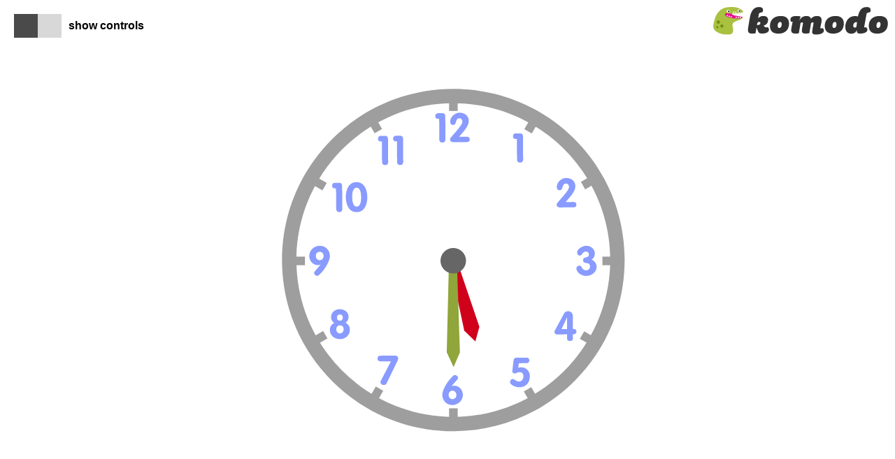

--- FILE ---
content_type: text/html; charset=UTF-8
request_url: https://komodomath.com/clock/?hour=5&minute=30&show_hours=true&show_minutes=false&show_hour_hand=true&show_minute_hand=true&hide_numbers_mode=false&show_minute_shader=false&hidden_hours%5B%5D=3&hidden_minutes%5B%5D=0
body_size: 492
content:
<!DOCTYPE html>
<html>
<head>
    <title>Komodo Clock</title>
    <meta charset="utf-8">
	<meta http-equiv="X-UA-Compatible" content="IE=edge">
	<meta name="viewport" content="width=device-width, initial-scale=1">
	<link rel="icon" href="https://komodomath.com/img/icons/favicon-144x144.png">
	<link rel="apple-touch-icon" sizes="57x57" href="https://komodomath.com/apple-icon-57x57.png">
	<link rel="apple-touch-icon" sizes="60x60" href="https://komodomath.com/img/icons/apple-icon-60x60.png">
	<link rel="apple-touch-icon" sizes="72x72" href="https://komodomath.com/img/icons/apple-icon-72x72.png">
	<link rel="apple-touch-icon" sizes="76x76" href="https://komodomath.com/img/icons/apple-icon-76x76.png">
	<link rel="apple-touch-icon" sizes="114x114" href="https://komodomath.com/img/icons/apple-icon-114x114.png">
	<link rel="apple-touch-icon" sizes="120x120" href="https://komodomath.com/img/icons/apple-icon-120x120.png">
	<link rel="apple-touch-icon" sizes="144x144" href="https://komodomath.com/img/icons/apple-icon-144x144.png">
	<link rel="apple-touch-icon" sizes="152x152" href="https://komodomath.com/img/icons/apple-icon-152x152.png">
	<link rel="apple-touch-icon" sizes="180x180" href="https://komodomath.com/img/icons/apple-icon-180x180.png">
	<link rel="icon" type="image/png" sizes="192x192"  href="https://komodomath.com/img/icons/android-icon-192x192.png">
	<link rel="icon" type="image/png" sizes="32x32" href="https://komodomath.com/img/icons/favicon-32x32.png">
	<link rel="icon" type="image/png" sizes="96x96" href="https://komodomath.com/img/icons/favicon-96x96.png">
	<link rel="icon" type="image/png" sizes="16x16" href="https://komodomath.com/img/icons/favicon-16x16.png">
	<link rel="canonical" href="https://komodomath.com/clock" />
	<meta name="robots" content="noindex, nofollow" /> 
	<meta name="msapplication-TileColor" content="#ffffff">
	<meta name="msapplication-TileImage" content="https://komodomath.com/img/icons/ms-icon-144x144.png">
	<meta name="theme-color" content="#ffffff">
	<meta name="viewport" content="width=device-width, initial-scale=1, maximum-scale=1, user-scalable=0"/>
</head>

<body>
    <div id="clock">
        <main-component :data="{&quot;hour&quot;:&quot;5&quot;,&quot;minute&quot;:&quot;30&quot;,&quot;show_hours&quot;:&quot;true&quot;,&quot;show_minutes&quot;:&quot;false&quot;,&quot;show_hour_hand&quot;:&quot;true&quot;,&quot;show_minute_hand&quot;:&quot;true&quot;,&quot;hide_numbers_mode&quot;:&quot;false&quot;,&quot;show_minute_shader&quot;:&quot;false&quot;,&quot;hidden_hours&quot;:[&quot;3&quot;],&quot;hidden_minutes&quot;:[&quot;0&quot;]}"></main-component>
    </div>

    <script type="text/javascript" src="/js/clock/app.js?v=367023661"></script>
</body>
</html>


--- FILE ---
content_type: application/javascript; charset=utf-8
request_url: https://komodomath.com/js/clock/app.js?v=367023661
body_size: 74290
content:
/*! For license information please see app.js.LICENSE.txt */
(()=>{"use strict";var t={8284:(t,e,n)=>{n.d(e,{Z:()=>i});var r=n(1519),o=n.n(r)()((function(t){return t[1]}));o.push([t.id,'.fullscreen[data-v-edce0ef8]{background:#fff;height:100%;left:0;overflow:scroll;padding:20px;position:fixed!important;top:0;width:100%!important;z-index:2147483003}.no-scroll[data-v-edce0ef8]{overflow:hidden}.layout-row[data-v-edce0ef8]{flex:0 0 auto;flex-direction:row}.layout-column[data-v-edce0ef8],.layout-row[data-v-edce0ef8]{box-sizing:border-box;display:flex;position:relative;width:100%}.layout-column[data-v-edce0ef8]{flex-direction:column}.grid-box[data-v-edce0ef8]{box-sizing:border-box;display:flex;flex-basis:0;flex-grow:1}.text-center[data-v-edce0ef8]{text-align:center}.h-center[data-v-edce0ef8]{align-items:center}.v-center[data-v-edce0ef8]{justify-content:center}.spacer-bottom-10[data-v-edce0ef8]{margin-bottom:10px}.spacer-bottom-20[data-v-edce0ef8]{margin-bottom:20px}.spacer-bottom-30[data-v-edce0ef8]{margin-bottom:30px}hr[data-v-edce0ef8]{border:1px solid #4a4a4a;margin-bottom:20px}a[data-v-edce0ef8],h1[data-v-edce0ef8],label[data-v-edce0ef8],p[data-v-edce0ef8],span[data-v-edce0ef8]{font-family:Helvetica Neue,Helvetica,Arial,sans-serif;font-weight:700}h1[data-v-edce0ef8]{color:#4a4a4a;font-size:40px;width:100%}.switch[data-v-edce0ef8]{display:inline-block;height:34px;position:relative;width:68px}.switch input[data-v-edce0ef8]{height:0;opacity:0;width:0}.switch input:checked+.slider[data-v-edce0ef8]:before{background-color:#7ed321;transform:translateX(34px)}.switch input:focus+.slider[data-v-edce0ef8]{box-shadow:0 0 1px #7ed321}.switch .slider[data-v-edce0ef8]{background-color:#d8d8d8;cursor:pointer;right:0;top:0}.switch .slider[data-v-edce0ef8],.switch .slider[data-v-edce0ef8]:before{bottom:0;left:0;position:absolute;transition:.4s}.switch .slider[data-v-edce0ef8]:before{background-color:#4a4a4a;content:"";height:34px;width:34px}.switch+span[data-v-edce0ef8]{line-height:34px;margin-left:10px;margin-right:10px}.switch.small[data-v-edce0ef8]{height:26px;margin-bottom:20px;width:52px}.switch.small input:checked+.slider[data-v-edce0ef8]:before{transform:translateX(26px)}.switch.small .slider[data-v-edce0ef8]:before{height:26px;width:26px}.switch.small+span[data-v-edce0ef8]{line-height:26px;margin-left:10px}.controls[data-v-edce0ef8]{background:#e9e6e6;border:1px solid #979797;box-sizing:border-box;max-width:500px;padding:20px;position:relative;width:100%}.close-controls[data-v-edce0ef8]{cursor:pointer;display:block;position:absolute;right:10px;top:10px;z-index:1}.close-controls span.icon-close[data-v-edce0ef8]{background:0 0 url("[data-uri]") no-repeat;background-size:40px;display:inline-block;height:40px;margin-top:3px;width:40px}.buttons[data-v-edce0ef8]{display:flex;flex-wrap:wrap;min-width:300px;width:100%}.buttons .hide-time-button[data-v-edce0ef8],.buttons .time-button[data-v-edce0ef8]{margin-bottom:5%;width:15%}.buttons .hide-time-button[data-v-edce0ef8]:not(:nth-child(6n)),.buttons .time-button[data-v-edce0ef8]:not(:nth-child(6n)){margin-right:2%}.buttons .hide-time-button[data-v-edce0ef8]:before,.buttons .time-button[data-v-edce0ef8]:before{content:"";float:left;padding-top:100%}.buttons .hide-time-button input[type=checkbox][data-v-edce0ef8],.buttons .hide-time-button input[type=radio][data-v-edce0ef8],.buttons .time-button input[type=checkbox][data-v-edce0ef8],.buttons .time-button input[type=radio][data-v-edce0ef8]{display:none}.buttons .hide-time-button input[type=checkbox]+label[data-v-edce0ef8],.buttons .hide-time-button input[type=radio]+label[data-v-edce0ef8],.buttons .time-button input[type=checkbox]+label[data-v-edce0ef8],.buttons .time-button input[type=radio]+label[data-v-edce0ef8]{align-items:center;background:#d8d8d8;border:1px solid #979797;color:#4a4a4a;display:flex;font-size:28px;height:100%;justify-content:center;margin:0;padding:0;width:100%}.buttons .hide-time-button input[type=checkbox]+label[data-v-edce0ef8]:hover,.buttons .hide-time-button input[type=radio]+label[data-v-edce0ef8]:hover,.buttons .time-button input[type=checkbox]+label[data-v-edce0ef8]:hover,.buttons .time-button input[type=radio]+label[data-v-edce0ef8]:hover{cursor:pointer}.buttons .hide-time-button input[type=checkbox]:checked+label[data-v-edce0ef8],.buttons .hide-time-button input[type=radio]:checked+label[data-v-edce0ef8],.buttons .time-button input[type=checkbox]:checked+label[data-v-edce0ef8],.buttons .time-button input[type=radio]:checked+label[data-v-edce0ef8]{background:#f5a623;color:#fff}.buttons .hide-time-button input[type=checkbox]:checked+label[data-v-edce0ef8]:hover,.buttons .hide-time-button input[type=radio]:checked+label[data-v-edce0ef8]:hover,.buttons .time-button input[type=checkbox]:checked+label[data-v-edce0ef8]:hover,.buttons .time-button input[type=radio]:checked+label[data-v-edce0ef8]:hover{cursor:pointer}.buttons .hide-time-button input[type=checkbox]:checked+label[data-v-edce0ef8],.buttons .time-button input[type=checkbox]:checked+label[data-v-edce0ef8]{background:#000}.info-link[data-v-edce0ef8]{position:relative}.info-link .icon-info[data-v-edce0ef8]{background:0 0 url("[data-uri]") no-repeat;display:inline-block;height:20px;margin-top:7px;width:20px}.info-link .info[data-v-edce0ef8]{background:#999;border-radius:10px;color:#fff;font-size:12px;left:-90px;padding:10px;position:absolute;top:-250%;width:200px}.info-link .info[data-v-edce0ef8]:after{border:14px solid transparent;border-bottom:0;border-top-color:#999;bottom:0;content:"";height:0;left:100px;margin-bottom:-14px;margin-left:-14px;position:absolute;width:0}.logo[data-v-edce0ef8]{position:absolute;right:10px;top:10px;width:250px}@media (max-width:500px){.logo[data-v-edce0ef8]{top:25px;width:125px}.switch.small+span[data-v-edce0ef8]{font-size:8px}}',""]);const i=o},1519:t=>{t.exports=function(t){var e=[];return e.toString=function(){return this.map((function(e){var n=t(e);return e[2]?"@media ".concat(e[2]," {").concat(n,"}"):n})).join("")},e.i=function(t,n,r){"string"==typeof t&&(t=[[null,t,""]]);var o={};if(r)for(var i=0;i<this.length;i++){var a=this[i][0];null!=a&&(o[a]=!0)}for(var s=0;s<t.length;s++){var c=[].concat(t[s]);r&&o[c[0]]||(n&&(c[2]?c[2]="".concat(n," and ").concat(c[2]):c[2]=n),e.push(c))}},e}},3379:(t,e,n)=>{var r,o=function(){return void 0===r&&(r=Boolean(window&&document&&document.all&&!window.atob)),r},i=function(){var t={};return function(e){if(void 0===t[e]){var n=document.querySelector(e);if(window.HTMLIFrameElement&&n instanceof window.HTMLIFrameElement)try{n=n.contentDocument.head}catch(t){n=null}t[e]=n}return t[e]}}(),a=[];function s(t){for(var e=-1,n=0;n<a.length;n++)if(a[n].identifier===t){e=n;break}return e}function c(t,e){for(var n={},r=[],o=0;o<t.length;o++){var i=t[o],c=e.base?i[0]+e.base:i[0],u=n[c]||0,l="".concat(c," ").concat(u);n[c]=u+1;var d=s(l),f={css:i[1],media:i[2],sourceMap:i[3]};-1!==d?(a[d].references++,a[d].updater(f)):a.push({identifier:l,updater:m(f,e),references:1}),r.push(l)}return r}function u(t){var e=document.createElement("style"),r=t.attributes||{};if(void 0===r.nonce){var o=n.nc;o&&(r.nonce=o)}if(Object.keys(r).forEach((function(t){e.setAttribute(t,r[t])})),"function"==typeof t.insert)t.insert(e);else{var a=i(t.insert||"head");if(!a)throw new Error("Couldn't find a style target. This probably means that the value for the 'insert' parameter is invalid.");a.appendChild(e)}return e}var l,d=(l=[],function(t,e){return l[t]=e,l.filter(Boolean).join("\n")});function f(t,e,n,r){var o=n?"":r.media?"@media ".concat(r.media," {").concat(r.css,"}"):r.css;if(t.styleSheet)t.styleSheet.cssText=d(e,o);else{var i=document.createTextNode(o),a=t.childNodes;a[e]&&t.removeChild(a[e]),a.length?t.insertBefore(i,a[e]):t.appendChild(i)}}function p(t,e,n){var r=n.css,o=n.media,i=n.sourceMap;if(o?t.setAttribute("media",o):t.removeAttribute("media"),i&&"undefined"!=typeof btoa&&(r+="\n/*# sourceMappingURL=data:application/json;base64,".concat(btoa(unescape(encodeURIComponent(JSON.stringify(i))))," */")),t.styleSheet)t.styleSheet.cssText=r;else{for(;t.firstChild;)t.removeChild(t.firstChild);t.appendChild(document.createTextNode(r))}}var h=null,v=0;function m(t,e){var n,r,o;if(e.singleton){var i=v++;n=h||(h=u(e)),r=f.bind(null,n,i,!1),o=f.bind(null,n,i,!0)}else n=u(e),r=p.bind(null,n,e),o=function(){!function(t){if(null===t.parentNode)return!1;t.parentNode.removeChild(t)}(n)};return r(t),function(e){if(e){if(e.css===t.css&&e.media===t.media&&e.sourceMap===t.sourceMap)return;r(t=e)}else o()}}t.exports=function(t,e){(e=e||{}).singleton||"boolean"==typeof e.singleton||(e.singleton=o());var n=c(t=t||[],e);return function(t){if(t=t||[],"[object Array]"===Object.prototype.toString.call(t)){for(var r=0;r<n.length;r++){var o=s(n[r]);a[o].references--}for(var i=c(t,e),u=0;u<n.length;u++){var l=s(n[u]);0===a[l].references&&(a[l].updater(),a.splice(l,1))}n=i}}}}},e={};function n(r){var o=e[r];if(void 0!==o)return o.exports;var i=e[r]={id:r,exports:{}};return t[r](i,i.exports,n),i.exports}n.n=t=>{var e=t&&t.__esModule?()=>t.default:()=>t;return n.d(e,{a:e}),e},n.d=(t,e)=>{for(var r in e)n.o(e,r)&&!n.o(t,r)&&Object.defineProperty(t,r,{enumerable:!0,get:e[r]})},n.g=function(){if("object"==typeof globalThis)return globalThis;try{return this||new Function("return this")()}catch(t){if("object"==typeof window)return window}}(),n.o=(t,e)=>Object.prototype.hasOwnProperty.call(t,e),n.nc=void 0,(()=>{var t=Object.freeze({}),e=Array.isArray;function r(t){return null==t}function o(t){return null!=t}function i(t){return!0===t}function a(t){return"string"==typeof t||"number"==typeof t||"symbol"==typeof t||"boolean"==typeof t}function s(t){return"function"==typeof t}function c(t){return null!==t&&"object"==typeof t}var u=Object.prototype.toString;function l(t){return"[object Object]"===u.call(t)}function d(t){return"[object RegExp]"===u.call(t)}function f(t){var e=parseFloat(String(t));return e>=0&&Math.floor(e)===e&&isFinite(t)}function p(t){return o(t)&&"function"==typeof t.then&&"function"==typeof t.catch}function h(t){return null==t?"":Array.isArray(t)||l(t)&&t.toString===u?JSON.stringify(t,null,2):String(t)}function v(t){var e=parseFloat(t);return isNaN(e)?t:e}function m(t,e){for(var n=Object.create(null),r=t.split(","),o=0;o<r.length;o++)n[r[o]]=!0;return e?function(t){return n[t.toLowerCase()]}:function(t){return n[t]}}var _=m("slot,component",!0),y=m("key,ref,slot,slot-scope,is");function C(t,e){var n=t.length;if(n){if(e===t[n-1])return void(t.length=n-1);var r=t.indexOf(e);if(r>-1)return t.splice(r,1)}}var g=Object.prototype.hasOwnProperty;function b(t,e){return g.call(t,e)}function w(t){var e=Object.create(null);return function(n){return e[n]||(e[n]=t(n))}}var x=/-(\w)/g,k=w((function(t){return t.replace(x,(function(t,e){return e?e.toUpperCase():""}))})),$=w((function(t){return t.charAt(0).toUpperCase()+t.slice(1)})),L=/\B([A-Z])/g,S=w((function(t){return t.replace(L,"-$1").toLowerCase()}));var O=Function.prototype.bind?function(t,e){return t.bind(e)}:function(t,e){function n(n){var r=arguments.length;return r?r>1?t.apply(e,arguments):t.call(e,n):t.call(e)}return n._length=t.length,n};function A(t,e){e=e||0;for(var n=t.length-e,r=new Array(n);n--;)r[n]=t[n+e];return r}function T(t,e){for(var n in e)t[n]=e[n];return t}function M(t){for(var e={},n=0;n<t.length;n++)t[n]&&T(e,t[n]);return e}function E(t,e,n){}var j=function(t,e,n){return!1},P=function(t){return t};function N(t,e){if(t===e)return!0;var n=c(t),r=c(e);if(!n||!r)return!n&&!r&&String(t)===String(e);try{var o=Array.isArray(t),i=Array.isArray(e);if(o&&i)return t.length===e.length&&t.every((function(t,n){return N(t,e[n])}));if(t instanceof Date&&e instanceof Date)return t.getTime()===e.getTime();if(o||i)return!1;var a=Object.keys(t),s=Object.keys(e);return a.length===s.length&&a.every((function(n){return N(t[n],e[n])}))}catch(t){return!1}}function R(t,e){for(var n=0;n<t.length;n++)if(N(t[n],e))return n;return-1}function I(t){var e=!1;return function(){e||(e=!0,t.apply(this,arguments))}}function D(t,e){return t===e?0===t&&1/t!=1/e:t==t||e==e}var F="data-server-rendered",Z=["component","directive","filter"],H=["beforeCreate","created","beforeMount","mounted","beforeUpdate","updated","beforeDestroy","destroyed","activated","deactivated","errorCaptured","serverPrefetch","renderTracked","renderTriggered"],z={optionMergeStrategies:Object.create(null),silent:!1,productionTip:!1,devtools:!1,performance:!1,errorHandler:null,warnHandler:null,ignoredElements:[],keyCodes:Object.create(null),isReservedTag:j,isReservedAttr:j,isUnknownElement:j,getTagNamespace:E,parsePlatformTagName:P,mustUseProp:j,async:!0,_lifecycleHooks:H},U=/a-zA-Z\u00B7\u00C0-\u00D6\u00D8-\u00F6\u00F8-\u037D\u037F-\u1FFF\u200C-\u200D\u203F-\u2040\u2070-\u218F\u2C00-\u2FEF\u3001-\uD7FF\uF900-\uFDCF\uFDF0-\uFFFD/;function B(t){var e=(t+"").charCodeAt(0);return 36===e||95===e}function V(t,e,n,r){Object.defineProperty(t,e,{value:n,enumerable:!!r,writable:!0,configurable:!0})}var q=new RegExp("[^".concat(U.source,".$_\\d]"));var G="__proto__"in{},J="undefined"!=typeof window,K=J&&window.navigator.userAgent.toLowerCase(),W=K&&/msie|trident/.test(K),Y=K&&K.indexOf("msie 9.0")>0,Q=K&&K.indexOf("edge/")>0;K&&K.indexOf("android");var X=K&&/iphone|ipad|ipod|ios/.test(K);K&&/chrome\/\d+/.test(K),K&&/phantomjs/.test(K);var tt,et=K&&K.match(/firefox\/(\d+)/),nt={}.watch,rt=!1;if(J)try{var ot={};Object.defineProperty(ot,"passive",{get:function(){rt=!0}}),window.addEventListener("test-passive",null,ot)}catch(t){}var it=function(){return void 0===tt&&(tt=!J&&void 0!==n.g&&(n.g.process&&"server"===n.g.process.env.VUE_ENV)),tt},at=J&&window.__VUE_DEVTOOLS_GLOBAL_HOOK__;function st(t){return"function"==typeof t&&/native code/.test(t.toString())}var ct,ut="undefined"!=typeof Symbol&&st(Symbol)&&"undefined"!=typeof Reflect&&st(Reflect.ownKeys);ct="undefined"!=typeof Set&&st(Set)?Set:function(){function t(){this.set=Object.create(null)}return t.prototype.has=function(t){return!0===this.set[t]},t.prototype.add=function(t){this.set[t]=!0},t.prototype.clear=function(){this.set=Object.create(null)},t}();var lt=null;function dt(t){void 0===t&&(t=null),t||lt&&lt._scope.off(),lt=t,t&&t._scope.on()}var ft=function(){function t(t,e,n,r,o,i,a,s){this.tag=t,this.data=e,this.children=n,this.text=r,this.elm=o,this.ns=void 0,this.context=i,this.fnContext=void 0,this.fnOptions=void 0,this.fnScopeId=void 0,this.key=e&&e.key,this.componentOptions=a,this.componentInstance=void 0,this.parent=void 0,this.raw=!1,this.isStatic=!1,this.isRootInsert=!0,this.isComment=!1,this.isCloned=!1,this.isOnce=!1,this.asyncFactory=s,this.asyncMeta=void 0,this.isAsyncPlaceholder=!1}return Object.defineProperty(t.prototype,"child",{get:function(){return this.componentInstance},enumerable:!1,configurable:!0}),t}(),pt=function(t){void 0===t&&(t="");var e=new ft;return e.text=t,e.isComment=!0,e};function ht(t){return new ft(void 0,void 0,void 0,String(t))}function vt(t){var e=new ft(t.tag,t.data,t.children&&t.children.slice(),t.text,t.elm,t.context,t.componentOptions,t.asyncFactory);return e.ns=t.ns,e.isStatic=t.isStatic,e.key=t.key,e.isComment=t.isComment,e.fnContext=t.fnContext,e.fnOptions=t.fnOptions,e.fnScopeId=t.fnScopeId,e.asyncMeta=t.asyncMeta,e.isCloned=!0,e}var mt=0,_t=[],yt=function(){for(var t=0;t<_t.length;t++){var e=_t[t];e.subs=e.subs.filter((function(t){return t})),e._pending=!1}_t.length=0},Ct=function(){function t(){this._pending=!1,this.id=mt++,this.subs=[]}return t.prototype.addSub=function(t){this.subs.push(t)},t.prototype.removeSub=function(t){this.subs[this.subs.indexOf(t)]=null,this._pending||(this._pending=!0,_t.push(this))},t.prototype.depend=function(e){t.target&&t.target.addDep(this)},t.prototype.notify=function(t){var e=this.subs.filter((function(t){return t}));for(var n=0,r=e.length;n<r;n++){0,e[n].update()}},t}();Ct.target=null;var gt=[];function bt(t){gt.push(t),Ct.target=t}function wt(){gt.pop(),Ct.target=gt[gt.length-1]}var xt=Array.prototype,kt=Object.create(xt);["push","pop","shift","unshift","splice","sort","reverse"].forEach((function(t){var e=xt[t];V(kt,t,(function(){for(var n=[],r=0;r<arguments.length;r++)n[r]=arguments[r];var o,i=e.apply(this,n),a=this.__ob__;switch(t){case"push":case"unshift":o=n;break;case"splice":o=n.slice(2)}return o&&a.observeArray(o),a.dep.notify(),i}))}));var $t=Object.getOwnPropertyNames(kt),Lt={},St=!0;function Ot(t){St=t}var At={notify:E,depend:E,addSub:E,removeSub:E},Tt=function(){function t(t,n,r){if(void 0===n&&(n=!1),void 0===r&&(r=!1),this.value=t,this.shallow=n,this.mock=r,this.dep=r?At:new Ct,this.vmCount=0,V(t,"__ob__",this),e(t)){if(!r)if(G)t.__proto__=kt;else for(var o=0,i=$t.length;o<i;o++){V(t,s=$t[o],kt[s])}n||this.observeArray(t)}else{var a=Object.keys(t);for(o=0;o<a.length;o++){var s;Et(t,s=a[o],Lt,void 0,n,r)}}}return t.prototype.observeArray=function(t){for(var e=0,n=t.length;e<n;e++)Mt(t[e],!1,this.mock)},t}();function Mt(t,n,r){return t&&b(t,"__ob__")&&t.__ob__ instanceof Tt?t.__ob__:!St||!r&&it()||!e(t)&&!l(t)||!Object.isExtensible(t)||t.__v_skip||Ft(t)||t instanceof ft?void 0:new Tt(t,n,r)}function Et(t,n,r,o,i,a){var s=new Ct,c=Object.getOwnPropertyDescriptor(t,n);if(!c||!1!==c.configurable){var u=c&&c.get,l=c&&c.set;u&&!l||r!==Lt&&2!==arguments.length||(r=t[n]);var d=!i&&Mt(r,!1,a);return Object.defineProperty(t,n,{enumerable:!0,configurable:!0,get:function(){var n=u?u.call(t):r;return Ct.target&&(s.depend(),d&&(d.dep.depend(),e(n)&&Nt(n))),Ft(n)&&!i?n.value:n},set:function(e){var n=u?u.call(t):r;if(D(n,e)){if(l)l.call(t,e);else{if(u)return;if(!i&&Ft(n)&&!Ft(e))return void(n.value=e);r=e}d=!i&&Mt(e,!1,a),s.notify()}}}),s}}function jt(t,n,r){if(!Dt(t)){var o=t.__ob__;return e(t)&&f(n)?(t.length=Math.max(t.length,n),t.splice(n,1,r),o&&!o.shallow&&o.mock&&Mt(r,!1,!0),r):n in t&&!(n in Object.prototype)?(t[n]=r,r):t._isVue||o&&o.vmCount?r:o?(Et(o.value,n,r,void 0,o.shallow,o.mock),o.dep.notify(),r):(t[n]=r,r)}}function Pt(t,n){if(e(t)&&f(n))t.splice(n,1);else{var r=t.__ob__;t._isVue||r&&r.vmCount||Dt(t)||b(t,n)&&(delete t[n],r&&r.dep.notify())}}function Nt(t){for(var n=void 0,r=0,o=t.length;r<o;r++)(n=t[r])&&n.__ob__&&n.__ob__.dep.depend(),e(n)&&Nt(n)}function Rt(t){return It(t,!0),V(t,"__v_isShallow",!0),t}function It(t,e){if(!Dt(t)){Mt(t,e,it());0}}function Dt(t){return!(!t||!t.__v_isReadonly)}function Ft(t){return!(!t||!0!==t.__v_isRef)}function Zt(t,e,n){Object.defineProperty(t,n,{enumerable:!0,configurable:!0,get:function(){var t=e[n];if(Ft(t))return t.value;var r=t&&t.__ob__;return r&&r.dep.depend(),t},set:function(t){var r=e[n];Ft(r)&&!Ft(t)?r.value=t:e[n]=t}})}var Ht=w((function(t){var e="&"===t.charAt(0),n="~"===(t=e?t.slice(1):t).charAt(0),r="!"===(t=n?t.slice(1):t).charAt(0);return{name:t=r?t.slice(1):t,once:n,capture:r,passive:e}}));function zt(t,n){function r(){var t=r.fns;if(!e(t))return en(t,null,arguments,n,"v-on handler");for(var o=t.slice(),i=0;i<o.length;i++)en(o[i],null,arguments,n,"v-on handler")}return r.fns=t,r}function Ut(t,e,n,o,a,s){var c,u,l,d;for(c in t)u=t[c],l=e[c],d=Ht(c),r(u)||(r(l)?(r(u.fns)&&(u=t[c]=zt(u,s)),i(d.once)&&(u=t[c]=a(d.name,u,d.capture)),n(d.name,u,d.capture,d.passive,d.params)):u!==l&&(l.fns=u,t[c]=l));for(c in e)r(t[c])&&o((d=Ht(c)).name,e[c],d.capture)}function Bt(t,e,n){var a;t instanceof ft&&(t=t.data.hook||(t.data.hook={}));var s=t[e];function c(){n.apply(this,arguments),C(a.fns,c)}r(s)?a=zt([c]):o(s.fns)&&i(s.merged)?(a=s).fns.push(c):a=zt([s,c]),a.merged=!0,t[e]=a}function Vt(t,e,n,r,i){if(o(e)){if(b(e,n))return t[n]=e[n],i||delete e[n],!0;if(b(e,r))return t[n]=e[r],i||delete e[r],!0}return!1}function qt(t){return a(t)?[ht(t)]:e(t)?Jt(t):void 0}function Gt(t){return o(t)&&o(t.text)&&!1===t.isComment}function Jt(t,n){var s,c,u,l,d=[];for(s=0;s<t.length;s++)r(c=t[s])||"boolean"==typeof c||(l=d[u=d.length-1],e(c)?c.length>0&&(Gt((c=Jt(c,"".concat(n||"","_").concat(s)))[0])&&Gt(l)&&(d[u]=ht(l.text+c[0].text),c.shift()),d.push.apply(d,c)):a(c)?Gt(l)?d[u]=ht(l.text+c):""!==c&&d.push(ht(c)):Gt(c)&&Gt(l)?d[u]=ht(l.text+c.text):(i(t._isVList)&&o(c.tag)&&r(c.key)&&o(n)&&(c.key="__vlist".concat(n,"_").concat(s,"__")),d.push(c)));return d}var Kt=1,Wt=2;function Yt(t,n,r,u,l,d){return(e(r)||a(r))&&(l=u,u=r,r=void 0),i(d)&&(l=Wt),function(t,n,r,i,a){if(o(r)&&o(r.__ob__))return pt();o(r)&&o(r.is)&&(n=r.is);if(!n)return pt();0;e(i)&&s(i[0])&&((r=r||{}).scopedSlots={default:i[0]},i.length=0);a===Wt?i=qt(i):a===Kt&&(i=function(t){for(var n=0;n<t.length;n++)if(e(t[n]))return Array.prototype.concat.apply([],t);return t}(i));var u,l;if("string"==typeof n){var d=void 0;l=t.$vnode&&t.$vnode.ns||z.getTagNamespace(n),u=z.isReservedTag(n)?new ft(z.parsePlatformTagName(n),r,i,void 0,void 0,t):r&&r.pre||!o(d=Jn(t.$options,"components",n))?new ft(n,r,i,void 0,void 0,t):Dn(d,r,t,i,n)}else u=Dn(n,r,t,i);return e(u)?u:o(u)?(o(l)&&Qt(u,l),o(r)&&function(t){c(t.style)&&_n(t.style);c(t.class)&&_n(t.class)}(r),u):pt()}(t,n,r,u,l)}function Qt(t,e,n){if(t.ns=e,"foreignObject"===t.tag&&(e=void 0,n=!0),o(t.children))for(var a=0,s=t.children.length;a<s;a++){var c=t.children[a];o(c.tag)&&(r(c.ns)||i(n)&&"svg"!==c.tag)&&Qt(c,e,n)}}function Xt(t,n){var r,i,a,s,u=null;if(e(t)||"string"==typeof t)for(u=new Array(t.length),r=0,i=t.length;r<i;r++)u[r]=n(t[r],r);else if("number"==typeof t)for(u=new Array(t),r=0;r<t;r++)u[r]=n(r+1,r);else if(c(t))if(ut&&t[Symbol.iterator]){u=[];for(var l=t[Symbol.iterator](),d=l.next();!d.done;)u.push(n(d.value,u.length)),d=l.next()}else for(a=Object.keys(t),u=new Array(a.length),r=0,i=a.length;r<i;r++)s=a[r],u[r]=n(t[s],s,r);return o(u)||(u=[]),u._isVList=!0,u}function te(t,e,n,r){var o,i=this.$scopedSlots[t];i?(n=n||{},r&&(n=T(T({},r),n)),o=i(n)||(s(e)?e():e)):o=this.$slots[t]||(s(e)?e():e);var a=n&&n.slot;return a?this.$createElement("template",{slot:a},o):o}function ee(t){return Jn(this.$options,"filters",t,!0)||P}function ne(t,n){return e(t)?-1===t.indexOf(n):t!==n}function re(t,e,n,r,o){var i=z.keyCodes[e]||n;return o&&r&&!z.keyCodes[e]?ne(o,r):i?ne(i,t):r?S(r)!==e:void 0===t}function oe(t,n,r,o,i){if(r)if(c(r)){e(r)&&(r=M(r));var a=void 0,s=function(e){if("class"===e||"style"===e||y(e))a=t;else{var s=t.attrs&&t.attrs.type;a=o||z.mustUseProp(n,s,e)?t.domProps||(t.domProps={}):t.attrs||(t.attrs={})}var c=k(e),u=S(e);c in a||u in a||(a[e]=r[e],i&&((t.on||(t.on={}))["update:".concat(e)]=function(t){r[e]=t}))};for(var u in r)s(u)}else;return t}function ie(t,e){var n=this._staticTrees||(this._staticTrees=[]),r=n[t];return r&&!e||se(r=n[t]=this.$options.staticRenderFns[t].call(this._renderProxy,this._c,this),"__static__".concat(t),!1),r}function ae(t,e,n){return se(t,"__once__".concat(e).concat(n?"_".concat(n):""),!0),t}function se(t,n,r){if(e(t))for(var o=0;o<t.length;o++)t[o]&&"string"!=typeof t[o]&&ce(t[o],"".concat(n,"_").concat(o),r);else ce(t,n,r)}function ce(t,e,n){t.isStatic=!0,t.key=e,t.isOnce=n}function ue(t,e){if(e)if(l(e)){var n=t.on=t.on?T({},t.on):{};for(var r in e){var o=n[r],i=e[r];n[r]=o?[].concat(o,i):i}}else;return t}function le(t,n,r,o){n=n||{$stable:!r};for(var i=0;i<t.length;i++){var a=t[i];e(a)?le(a,n,r):a&&(a.proxy&&(a.fn.proxy=!0),n[a.key]=a.fn)}return o&&(n.$key=o),n}function de(t,e){for(var n=0;n<e.length;n+=2){var r=e[n];"string"==typeof r&&r&&(t[e[n]]=e[n+1])}return t}function fe(t,e){return"string"==typeof t?e+t:t}function pe(t){t._o=ae,t._n=v,t._s=h,t._l=Xt,t._t=te,t._q=N,t._i=R,t._m=ie,t._f=ee,t._k=re,t._b=oe,t._v=ht,t._e=pt,t._u=le,t._g=ue,t._d=de,t._p=fe}function he(t,e){if(!t||!t.length)return{};for(var n={},r=0,o=t.length;r<o;r++){var i=t[r],a=i.data;if(a&&a.attrs&&a.attrs.slot&&delete a.attrs.slot,i.context!==e&&i.fnContext!==e||!a||null==a.slot)(n.default||(n.default=[])).push(i);else{var s=a.slot,c=n[s]||(n[s]=[]);"template"===i.tag?c.push.apply(c,i.children||[]):c.push(i)}}for(var u in n)n[u].every(ve)&&delete n[u];return n}function ve(t){return t.isComment&&!t.asyncFactory||" "===t.text}function me(t){return t.isComment&&t.asyncFactory}function _e(e,n,r,o){var i,a=Object.keys(r).length>0,s=n?!!n.$stable:!a,c=n&&n.$key;if(n){if(n._normalized)return n._normalized;if(s&&o&&o!==t&&c===o.$key&&!a&&!o.$hasNormal)return o;for(var u in i={},n)n[u]&&"$"!==u[0]&&(i[u]=ye(e,r,u,n[u]))}else i={};for(var l in r)l in i||(i[l]=Ce(r,l));return n&&Object.isExtensible(n)&&(n._normalized=i),V(i,"$stable",s),V(i,"$key",c),V(i,"$hasNormal",a),i}function ye(t,n,r,o){var i=function(){var n=lt;dt(t);var r=arguments.length?o.apply(null,arguments):o({}),i=(r=r&&"object"==typeof r&&!e(r)?[r]:qt(r))&&r[0];return dt(n),r&&(!i||1===r.length&&i.isComment&&!me(i))?void 0:r};return o.proxy&&Object.defineProperty(n,r,{get:i,enumerable:!0,configurable:!0}),i}function Ce(t,e){return function(){return t[e]}}function ge(e){return{get attrs(){if(!e._attrsProxy){var n=e._attrsProxy={};V(n,"_v_attr_proxy",!0),be(n,e.$attrs,t,e,"$attrs")}return e._attrsProxy},get listeners(){e._listenersProxy||be(e._listenersProxy={},e.$listeners,t,e,"$listeners");return e._listenersProxy},get slots(){return function(t){t._slotsProxy||xe(t._slotsProxy={},t.$scopedSlots);return t._slotsProxy}(e)},emit:O(e.$emit,e),expose:function(t){t&&Object.keys(t).forEach((function(n){return Zt(e,t,n)}))}}}function be(t,e,n,r,o){var i=!1;for(var a in e)a in t?e[a]!==n[a]&&(i=!0):(i=!0,we(t,a,r,o));for(var a in t)a in e||(i=!0,delete t[a]);return i}function we(t,e,n,r){Object.defineProperty(t,e,{enumerable:!0,configurable:!0,get:function(){return n[r][e]}})}function xe(t,e){for(var n in e)t[n]=e[n];for(var n in t)n in e||delete t[n]}var ke,$e,Le=null;function Se(t,e){return(t.__esModule||ut&&"Module"===t[Symbol.toStringTag])&&(t=t.default),c(t)?e.extend(t):t}function Oe(t){if(e(t))for(var n=0;n<t.length;n++){var r=t[n];if(o(r)&&(o(r.componentOptions)||me(r)))return r}}function Ae(t,e){ke.$on(t,e)}function Te(t,e){ke.$off(t,e)}function Me(t,e){var n=ke;return function r(){null!==e.apply(null,arguments)&&n.$off(t,r)}}function Ee(t,e,n){ke=t,Ut(e,n||{},Ae,Te,Me,t),ke=void 0}var je=function(){function t(t){void 0===t&&(t=!1),this.detached=t,this.active=!0,this.effects=[],this.cleanups=[],this.parent=$e,!t&&$e&&(this.index=($e.scopes||($e.scopes=[])).push(this)-1)}return t.prototype.run=function(t){if(this.active){var e=$e;try{return $e=this,t()}finally{$e=e}}else 0},t.prototype.on=function(){$e=this},t.prototype.off=function(){$e=this.parent},t.prototype.stop=function(t){if(this.active){var e=void 0,n=void 0;for(e=0,n=this.effects.length;e<n;e++)this.effects[e].teardown();for(e=0,n=this.cleanups.length;e<n;e++)this.cleanups[e]();if(this.scopes)for(e=0,n=this.scopes.length;e<n;e++)this.scopes[e].stop(!0);if(!this.detached&&this.parent&&!t){var r=this.parent.scopes.pop();r&&r!==this&&(this.parent.scopes[this.index]=r,r.index=this.index)}this.parent=void 0,this.active=!1}},t}();var Pe=null;function Ne(t){var e=Pe;return Pe=t,function(){Pe=e}}function Re(t){for(;t&&(t=t.$parent);)if(t._inactive)return!0;return!1}function Ie(t,e){if(e){if(t._directInactive=!1,Re(t))return}else if(t._directInactive)return;if(t._inactive||null===t._inactive){t._inactive=!1;for(var n=0;n<t.$children.length;n++)Ie(t.$children[n]);Fe(t,"activated")}}function De(t,e){if(!(e&&(t._directInactive=!0,Re(t))||t._inactive)){t._inactive=!0;for(var n=0;n<t.$children.length;n++)De(t.$children[n]);Fe(t,"deactivated")}}function Fe(t,e,n,r){void 0===r&&(r=!0),bt();var o=lt,i=$e;r&&dt(t);var a=t.$options[e],s="".concat(e," hook");if(a)for(var c=0,u=a.length;c<u;c++)en(a[c],t,n||null,t,s);t._hasHookEvent&&t.$emit("hook:"+e),r&&(dt(o),i&&i.on()),wt()}var Ze=[],He=[],ze={},Ue=!1,Be=!1,Ve=0;var qe=0,Ge=Date.now;if(J&&!W){var Je=window.performance;Je&&"function"==typeof Je.now&&Ge()>document.createEvent("Event").timeStamp&&(Ge=function(){return Je.now()})}var Ke=function(t,e){if(t.post){if(!e.post)return 1}else if(e.post)return-1;return t.id-e.id};function We(){var t,e;for(qe=Ge(),Be=!0,Ze.sort(Ke),Ve=0;Ve<Ze.length;Ve++)(t=Ze[Ve]).before&&t.before(),e=t.id,ze[e]=null,t.run();var n=He.slice(),r=Ze.slice();Ve=Ze.length=He.length=0,ze={},Ue=Be=!1,function(t){for(var e=0;e<t.length;e++)t[e]._inactive=!0,Ie(t[e],!0)}(n),function(t){var e=t.length;for(;e--;){var n=t[e],r=n.vm;r&&r._watcher===n&&r._isMounted&&!r._isDestroyed&&Fe(r,"updated")}}(r),yt(),at&&z.devtools&&at.emit("flush")}function Ye(t){var e=t.id;if(null==ze[e]&&(t!==Ct.target||!t.noRecurse)){if(ze[e]=!0,Be){for(var n=Ze.length-1;n>Ve&&Ze[n].id>t.id;)n--;Ze.splice(n+1,0,t)}else Ze.push(t);Ue||(Ue=!0,hn(We))}}var Qe="watcher";"".concat(Qe," callback"),"".concat(Qe," getter"),"".concat(Qe," cleanup");function Xe(t){var e=t._provided,n=t.$parent&&t.$parent._provided;return n===e?t._provided=Object.create(n):e}function tn(t,e,n){bt();try{if(e)for(var r=e;r=r.$parent;){var o=r.$options.errorCaptured;if(o)for(var i=0;i<o.length;i++)try{if(!1===o[i].call(r,t,e,n))return}catch(t){nn(t,r,"errorCaptured hook")}}nn(t,e,n)}finally{wt()}}function en(t,e,n,r,o){var i;try{(i=n?t.apply(e,n):t.call(e))&&!i._isVue&&p(i)&&!i._handled&&(i.catch((function(t){return tn(t,r,o+" (Promise/async)")})),i._handled=!0)}catch(t){tn(t,r,o)}return i}function nn(t,e,n){if(z.errorHandler)try{return z.errorHandler.call(null,t,e,n)}catch(e){e!==t&&rn(e,null,"config.errorHandler")}rn(t,e,n)}function rn(t,e,n){if(!J||"undefined"==typeof console)throw t;console.error(t)}var on,an=!1,sn=[],cn=!1;function un(){cn=!1;var t=sn.slice(0);sn.length=0;for(var e=0;e<t.length;e++)t[e]()}if("undefined"!=typeof Promise&&st(Promise)){var ln=Promise.resolve();on=function(){ln.then(un),X&&setTimeout(E)},an=!0}else if(W||"undefined"==typeof MutationObserver||!st(MutationObserver)&&"[object MutationObserverConstructor]"!==MutationObserver.toString())on="undefined"!=typeof setImmediate&&st(setImmediate)?function(){setImmediate(un)}:function(){setTimeout(un,0)};else{var dn=1,fn=new MutationObserver(un),pn=document.createTextNode(String(dn));fn.observe(pn,{characterData:!0}),on=function(){dn=(dn+1)%2,pn.data=String(dn)},an=!0}function hn(t,e){var n;if(sn.push((function(){if(t)try{t.call(e)}catch(t){tn(t,e,"nextTick")}else n&&n(e)})),cn||(cn=!0,on()),!t&&"undefined"!=typeof Promise)return new Promise((function(t){n=t}))}function vn(t){return function(e,n){if(void 0===n&&(n=lt),n)return function(t,e,n){var r=t.$options;r[e]=Bn(r[e],n)}(n,t,e)}}vn("beforeMount"),vn("mounted"),vn("beforeUpdate"),vn("updated"),vn("beforeDestroy"),vn("destroyed"),vn("activated"),vn("deactivated"),vn("serverPrefetch"),vn("renderTracked"),vn("renderTriggered"),vn("errorCaptured");var mn=new ct;function _n(t){return yn(t,mn),mn.clear(),t}function yn(t,n){var r,o,i=e(t);if(!(!i&&!c(t)||t.__v_skip||Object.isFrozen(t)||t instanceof ft)){if(t.__ob__){var a=t.__ob__.dep.id;if(n.has(a))return;n.add(a)}if(i)for(r=t.length;r--;)yn(t[r],n);else if(Ft(t))yn(t.value,n);else for(r=(o=Object.keys(t)).length;r--;)yn(t[o[r]],n)}}var Cn=0,gn=function(){function t(t,e,n,r,o){var i,a;i=this,void 0===(a=$e&&!$e._vm?$e:t?t._scope:void 0)&&(a=$e),a&&a.active&&a.effects.push(i),(this.vm=t)&&o&&(t._watcher=this),r?(this.deep=!!r.deep,this.user=!!r.user,this.lazy=!!r.lazy,this.sync=!!r.sync,this.before=r.before):this.deep=this.user=this.lazy=this.sync=!1,this.cb=n,this.id=++Cn,this.active=!0,this.post=!1,this.dirty=this.lazy,this.deps=[],this.newDeps=[],this.depIds=new ct,this.newDepIds=new ct,this.expression="",s(e)?this.getter=e:(this.getter=function(t){if(!q.test(t)){var e=t.split(".");return function(t){for(var n=0;n<e.length;n++){if(!t)return;t=t[e[n]]}return t}}}(e),this.getter||(this.getter=E)),this.value=this.lazy?void 0:this.get()}return t.prototype.get=function(){var t;bt(this);var e=this.vm;try{t=this.getter.call(e,e)}catch(t){if(!this.user)throw t;tn(t,e,'getter for watcher "'.concat(this.expression,'"'))}finally{this.deep&&_n(t),wt(),this.cleanupDeps()}return t},t.prototype.addDep=function(t){var e=t.id;this.newDepIds.has(e)||(this.newDepIds.add(e),this.newDeps.push(t),this.depIds.has(e)||t.addSub(this))},t.prototype.cleanupDeps=function(){for(var t=this.deps.length;t--;){var e=this.deps[t];this.newDepIds.has(e.id)||e.removeSub(this)}var n=this.depIds;this.depIds=this.newDepIds,this.newDepIds=n,this.newDepIds.clear(),n=this.deps,this.deps=this.newDeps,this.newDeps=n,this.newDeps.length=0},t.prototype.update=function(){this.lazy?this.dirty=!0:this.sync?this.run():Ye(this)},t.prototype.run=function(){if(this.active){var t=this.get();if(t!==this.value||c(t)||this.deep){var e=this.value;if(this.value=t,this.user){var n='callback for watcher "'.concat(this.expression,'"');en(this.cb,this.vm,[t,e],this.vm,n)}else this.cb.call(this.vm,t,e)}}},t.prototype.evaluate=function(){this.value=this.get(),this.dirty=!1},t.prototype.depend=function(){for(var t=this.deps.length;t--;)this.deps[t].depend()},t.prototype.teardown=function(){if(this.vm&&!this.vm._isBeingDestroyed&&C(this.vm._scope.effects,this),this.active){for(var t=this.deps.length;t--;)this.deps[t].removeSub(this);this.active=!1,this.onStop&&this.onStop()}},t}(),bn={enumerable:!0,configurable:!0,get:E,set:E};function wn(t,e,n){bn.get=function(){return this[e][n]},bn.set=function(t){this[e][n]=t},Object.defineProperty(t,n,bn)}function xn(t){var n=t.$options;if(n.props&&function(t,e){var n=t.$options.propsData||{},r=t._props=Rt({}),o=t.$options._propKeys=[],i=!t.$parent;i||Ot(!1);var a=function(i){o.push(i);var a=Kn(i,e,n,t);Et(r,i,a),i in t||wn(t,"_props",i)};for(var s in e)a(s);Ot(!0)}(t,n.props),function(t){var e=t.$options,n=e.setup;if(n){var r=t._setupContext=ge(t);dt(t),bt();var o=en(n,null,[t._props||Rt({}),r],t,"setup");if(wt(),dt(),s(o))e.render=o;else if(c(o))if(t._setupState=o,o.__sfc){var i=t._setupProxy={};for(var a in o)"__sfc"!==a&&Zt(i,o,a)}else for(var a in o)B(a)||Zt(t,o,a)}}(t),n.methods&&function(t,e){t.$options.props;for(var n in e)t[n]="function"!=typeof e[n]?E:O(e[n],t)}(t,n.methods),n.data)!function(t){var e=t.$options.data;e=t._data=s(e)?function(t,e){bt();try{return t.call(e,e)}catch(t){return tn(t,e,"data()"),{}}finally{wt()}}(e,t):e||{},l(e)||(e={});var n=Object.keys(e),r=t.$options.props,o=(t.$options.methods,n.length);for(;o--;){var i=n[o];0,r&&b(r,i)||B(i)||wn(t,"_data",i)}var a=Mt(e);a&&a.vmCount++}(t);else{var r=Mt(t._data={});r&&r.vmCount++}n.computed&&function(t,e){var n=t._computedWatchers=Object.create(null),r=it();for(var o in e){var i=e[o],a=s(i)?i:i.get;0,r||(n[o]=new gn(t,a||E,E,kn)),o in t||$n(t,o,i)}}(t,n.computed),n.watch&&n.watch!==nt&&function(t,n){for(var r in n){var o=n[r];if(e(o))for(var i=0;i<o.length;i++)On(t,r,o[i]);else On(t,r,o)}}(t,n.watch)}var kn={lazy:!0};function $n(t,e,n){var r=!it();s(n)?(bn.get=r?Ln(e):Sn(n),bn.set=E):(bn.get=n.get?r&&!1!==n.cache?Ln(e):Sn(n.get):E,bn.set=n.set||E),Object.defineProperty(t,e,bn)}function Ln(t){return function(){var e=this._computedWatchers&&this._computedWatchers[t];if(e)return e.dirty&&e.evaluate(),Ct.target&&e.depend(),e.value}}function Sn(t){return function(){return t.call(this,this)}}function On(t,e,n,r){return l(n)&&(r=n,n=n.handler),"string"==typeof n&&(n=t[n]),t.$watch(e,n,r)}function An(t,e){if(t){for(var n=Object.create(null),r=ut?Reflect.ownKeys(t):Object.keys(t),o=0;o<r.length;o++){var i=r[o];if("__ob__"!==i){var a=t[i].from;if(a in e._provided)n[i]=e._provided[a];else if("default"in t[i]){var c=t[i].default;n[i]=s(c)?c.call(e):c}else 0}}return n}}var Tn=0;function Mn(t){var e=t.options;if(t.super){var n=Mn(t.super);if(n!==t.superOptions){t.superOptions=n;var r=function(t){var e,n=t.options,r=t.sealedOptions;for(var o in n)n[o]!==r[o]&&(e||(e={}),e[o]=n[o]);return e}(t);r&&T(t.extendOptions,r),(e=t.options=Gn(n,t.extendOptions)).name&&(e.components[e.name]=t)}}return e}function En(n,r,o,a,s){var c,u=this,l=s.options;b(a,"_uid")?(c=Object.create(a))._original=a:(c=a,a=a._original);var d=i(l._compiled),f=!d;this.data=n,this.props=r,this.children=o,this.parent=a,this.listeners=n.on||t,this.injections=An(l.inject,a),this.slots=function(){return u.$slots||_e(a,n.scopedSlots,u.$slots=he(o,a)),u.$slots},Object.defineProperty(this,"scopedSlots",{enumerable:!0,get:function(){return _e(a,n.scopedSlots,this.slots())}}),d&&(this.$options=l,this.$slots=this.slots(),this.$scopedSlots=_e(a,n.scopedSlots,this.$slots)),l._scopeId?this._c=function(t,n,r,o){var i=Yt(c,t,n,r,o,f);return i&&!e(i)&&(i.fnScopeId=l._scopeId,i.fnContext=a),i}:this._c=function(t,e,n,r){return Yt(c,t,e,n,r,f)}}function jn(t,e,n,r,o){var i=vt(t);return i.fnContext=n,i.fnOptions=r,e.slot&&((i.data||(i.data={})).slot=e.slot),i}function Pn(t,e){for(var n in e)t[k(n)]=e[n]}function Nn(t){return t.name||t.__name||t._componentTag}pe(En.prototype);var Rn={init:function(t,e){if(t.componentInstance&&!t.componentInstance._isDestroyed&&t.data.keepAlive){var n=t;Rn.prepatch(n,n)}else{var r=t.componentInstance=function(t,e){var n={_isComponent:!0,_parentVnode:t,parent:e},r=t.data.inlineTemplate;o(r)&&(n.render=r.render,n.staticRenderFns=r.staticRenderFns);return new t.componentOptions.Ctor(n)}(t,Pe);r.$mount(e?t.elm:void 0,e)}},prepatch:function(e,n){var r=n.componentOptions;!function(e,n,r,o,i){var a=o.data.scopedSlots,s=e.$scopedSlots,c=!!(a&&!a.$stable||s!==t&&!s.$stable||a&&e.$scopedSlots.$key!==a.$key||!a&&e.$scopedSlots.$key),u=!!(i||e.$options._renderChildren||c),l=e.$vnode;e.$options._parentVnode=o,e.$vnode=o,e._vnode&&(e._vnode.parent=o),e.$options._renderChildren=i;var d=o.data.attrs||t;e._attrsProxy&&be(e._attrsProxy,d,l.data&&l.data.attrs||t,e,"$attrs")&&(u=!0),e.$attrs=d,r=r||t;var f=e.$options._parentListeners;if(e._listenersProxy&&be(e._listenersProxy,r,f||t,e,"$listeners"),e.$listeners=e.$options._parentListeners=r,Ee(e,r,f),n&&e.$options.props){Ot(!1);for(var p=e._props,h=e.$options._propKeys||[],v=0;v<h.length;v++){var m=h[v],_=e.$options.props;p[m]=Kn(m,_,n,e)}Ot(!0),e.$options.propsData=n}u&&(e.$slots=he(i,o.context),e.$forceUpdate())}(n.componentInstance=e.componentInstance,r.propsData,r.listeners,n,r.children)},insert:function(t){var e,n=t.context,r=t.componentInstance;r._isMounted||(r._isMounted=!0,Fe(r,"mounted")),t.data.keepAlive&&(n._isMounted?((e=r)._inactive=!1,He.push(e)):Ie(r,!0))},destroy:function(t){var e=t.componentInstance;e._isDestroyed||(t.data.keepAlive?De(e,!0):e.$destroy())}},In=Object.keys(Rn);function Dn(n,a,s,u,l){if(!r(n)){var d=s.$options._base;if(c(n)&&(n=d.extend(n)),"function"==typeof n){var f;if(r(n.cid)&&(n=function(t,e){if(i(t.error)&&o(t.errorComp))return t.errorComp;if(o(t.resolved))return t.resolved;var n=Le;if(n&&o(t.owners)&&-1===t.owners.indexOf(n)&&t.owners.push(n),i(t.loading)&&o(t.loadingComp))return t.loadingComp;if(n&&!o(t.owners)){var a=t.owners=[n],s=!0,u=null,l=null;n.$on("hook:destroyed",(function(){return C(a,n)}));var d=function(t){for(var e=0,n=a.length;e<n;e++)a[e].$forceUpdate();t&&(a.length=0,null!==u&&(clearTimeout(u),u=null),null!==l&&(clearTimeout(l),l=null))},f=I((function(n){t.resolved=Se(n,e),s?a.length=0:d(!0)})),h=I((function(e){o(t.errorComp)&&(t.error=!0,d(!0))})),v=t(f,h);return c(v)&&(p(v)?r(t.resolved)&&v.then(f,h):p(v.component)&&(v.component.then(f,h),o(v.error)&&(t.errorComp=Se(v.error,e)),o(v.loading)&&(t.loadingComp=Se(v.loading,e),0===v.delay?t.loading=!0:u=setTimeout((function(){u=null,r(t.resolved)&&r(t.error)&&(t.loading=!0,d(!1))}),v.delay||200)),o(v.timeout)&&(l=setTimeout((function(){l=null,r(t.resolved)&&h(null)}),v.timeout)))),s=!1,t.loading?t.loadingComp:t.resolved}}(f=n,d),void 0===n))return function(t,e,n,r,o){var i=pt();return i.asyncFactory=t,i.asyncMeta={data:e,context:n,children:r,tag:o},i}(f,a,s,u,l);a=a||{},Mn(n),o(a.model)&&function(t,n){var r=t.model&&t.model.prop||"value",i=t.model&&t.model.event||"input";(n.attrs||(n.attrs={}))[r]=n.model.value;var a=n.on||(n.on={}),s=a[i],c=n.model.callback;o(s)?(e(s)?-1===s.indexOf(c):s!==c)&&(a[i]=[c].concat(s)):a[i]=c}(n.options,a);var h=function(t,e,n){var i=e.options.props;if(!r(i)){var a={},s=t.attrs,c=t.props;if(o(s)||o(c))for(var u in i){var l=S(u);Vt(a,c,u,l,!0)||Vt(a,s,u,l,!1)}return a}}(a,n);if(i(n.options.functional))return function(n,r,i,a,s){var c=n.options,u={},l=c.props;if(o(l))for(var d in l)u[d]=Kn(d,l,r||t);else o(i.attrs)&&Pn(u,i.attrs),o(i.props)&&Pn(u,i.props);var f=new En(i,u,s,a,n),p=c.render.call(null,f._c,f);if(p instanceof ft)return jn(p,i,f.parent,c);if(e(p)){for(var h=qt(p)||[],v=new Array(h.length),m=0;m<h.length;m++)v[m]=jn(h[m],i,f.parent,c);return v}}(n,h,a,s,u);var v=a.on;if(a.on=a.nativeOn,i(n.options.abstract)){var m=a.slot;a={},m&&(a.slot=m)}!function(t){for(var e=t.hook||(t.hook={}),n=0;n<In.length;n++){var r=In[n],o=e[r],i=Rn[r];o===i||o&&o._merged||(e[r]=o?Fn(i,o):i)}}(a);var _=Nn(n.options)||l;return new ft("vue-component-".concat(n.cid).concat(_?"-".concat(_):""),a,void 0,void 0,void 0,s,{Ctor:n,propsData:h,listeners:v,tag:l,children:u},f)}}}function Fn(t,e){var n=function(n,r){t(n,r),e(n,r)};return n._merged=!0,n}var Zn=E,Hn=z.optionMergeStrategies;function zn(t,e,n){if(void 0===n&&(n=!0),!e)return t;for(var r,o,i,a=ut?Reflect.ownKeys(e):Object.keys(e),s=0;s<a.length;s++)"__ob__"!==(r=a[s])&&(o=t[r],i=e[r],n&&b(t,r)?o!==i&&l(o)&&l(i)&&zn(o,i):jt(t,r,i));return t}function Un(t,e,n){return n?function(){var r=s(e)?e.call(n,n):e,o=s(t)?t.call(n,n):t;return r?zn(r,o):o}:e?t?function(){return zn(s(e)?e.call(this,this):e,s(t)?t.call(this,this):t)}:e:t}function Bn(t,n){var r=n?t?t.concat(n):e(n)?n:[n]:t;return r?function(t){for(var e=[],n=0;n<t.length;n++)-1===e.indexOf(t[n])&&e.push(t[n]);return e}(r):r}function Vn(t,e,n,r){var o=Object.create(t||null);return e?T(o,e):o}Hn.data=function(t,e,n){return n?Un(t,e,n):e&&"function"!=typeof e?t:Un(t,e)},H.forEach((function(t){Hn[t]=Bn})),Z.forEach((function(t){Hn[t+"s"]=Vn})),Hn.watch=function(t,n,r,o){if(t===nt&&(t=void 0),n===nt&&(n=void 0),!n)return Object.create(t||null);if(!t)return n;var i={};for(var a in T(i,t),n){var s=i[a],c=n[a];s&&!e(s)&&(s=[s]),i[a]=s?s.concat(c):e(c)?c:[c]}return i},Hn.props=Hn.methods=Hn.inject=Hn.computed=function(t,e,n,r){if(!t)return e;var o=Object.create(null);return T(o,t),e&&T(o,e),o},Hn.provide=function(t,e){return t?function(){var n=Object.create(null);return zn(n,s(t)?t.call(this):t),e&&zn(n,s(e)?e.call(this):e,!1),n}:e};var qn=function(t,e){return void 0===e?t:e};function Gn(t,n,r){if(s(n)&&(n=n.options),function(t,n){var r=t.props;if(r){var o,i,a={};if(e(r))for(o=r.length;o--;)"string"==typeof(i=r[o])&&(a[k(i)]={type:null});else if(l(r))for(var s in r)i=r[s],a[k(s)]=l(i)?i:{type:i};t.props=a}}(n),function(t,n){var r=t.inject;if(r){var o=t.inject={};if(e(r))for(var i=0;i<r.length;i++)o[r[i]]={from:r[i]};else if(l(r))for(var a in r){var s=r[a];o[a]=l(s)?T({from:a},s):{from:s}}}}(n),function(t){var e=t.directives;if(e)for(var n in e){var r=e[n];s(r)&&(e[n]={bind:r,update:r})}}(n),!n._base&&(n.extends&&(t=Gn(t,n.extends,r)),n.mixins))for(var o=0,i=n.mixins.length;o<i;o++)t=Gn(t,n.mixins[o],r);var a,c={};for(a in t)u(a);for(a in n)b(t,a)||u(a);function u(e){var o=Hn[e]||qn;c[e]=o(t[e],n[e],r,e)}return c}function Jn(t,e,n,r){if("string"==typeof n){var o=t[e];if(b(o,n))return o[n];var i=k(n);if(b(o,i))return o[i];var a=$(i);return b(o,a)?o[a]:o[n]||o[i]||o[a]}}function Kn(t,e,n,r){var o=e[t],i=!b(n,t),a=n[t],c=Xn(Boolean,o.type);if(c>-1)if(i&&!b(o,"default"))a=!1;else if(""===a||a===S(t)){var u=Xn(String,o.type);(u<0||c<u)&&(a=!0)}if(void 0===a){a=function(t,e,n){if(!b(e,"default"))return;var r=e.default;0;if(t&&t.$options.propsData&&void 0===t.$options.propsData[n]&&void 0!==t._props[n])return t._props[n];return s(r)&&"Function"!==Yn(e.type)?r.call(t):r}(r,o,t);var l=St;Ot(!0),Mt(a),Ot(l)}return a}var Wn=/^\s*function (\w+)/;function Yn(t){var e=t&&t.toString().match(Wn);return e?e[1]:""}function Qn(t,e){return Yn(t)===Yn(e)}function Xn(t,n){if(!e(n))return Qn(n,t)?0:-1;for(var r=0,o=n.length;r<o;r++)if(Qn(n[r],t))return r;return-1}function tr(t){this._init(t)}function er(t){t.cid=0;var e=1;t.extend=function(t){t=t||{};var n=this,r=n.cid,o=t._Ctor||(t._Ctor={});if(o[r])return o[r];var i=Nn(t)||Nn(n.options);var a=function(t){this._init(t)};return(a.prototype=Object.create(n.prototype)).constructor=a,a.cid=e++,a.options=Gn(n.options,t),a.super=n,a.options.props&&function(t){var e=t.options.props;for(var n in e)wn(t.prototype,"_props",n)}(a),a.options.computed&&function(t){var e=t.options.computed;for(var n in e)$n(t.prototype,n,e[n])}(a),a.extend=n.extend,a.mixin=n.mixin,a.use=n.use,Z.forEach((function(t){a[t]=n[t]})),i&&(a.options.components[i]=a),a.superOptions=n.options,a.extendOptions=t,a.sealedOptions=T({},a.options),o[r]=a,a}}function nr(t){return t&&(Nn(t.Ctor.options)||t.tag)}function rr(t,n){return e(t)?t.indexOf(n)>-1:"string"==typeof t?t.split(",").indexOf(n)>-1:!!d(t)&&t.test(n)}function or(t,e){var n=t.cache,r=t.keys,o=t._vnode;for(var i in n){var a=n[i];if(a){var s=a.name;s&&!e(s)&&ir(n,i,r,o)}}}function ir(t,e,n,r){var o=t[e];!o||r&&o.tag===r.tag||o.componentInstance.$destroy(),t[e]=null,C(n,e)}!function(e){e.prototype._init=function(e){var n=this;n._uid=Tn++,n._isVue=!0,n.__v_skip=!0,n._scope=new je(!0),n._scope._vm=!0,e&&e._isComponent?function(t,e){var n=t.$options=Object.create(t.constructor.options),r=e._parentVnode;n.parent=e.parent,n._parentVnode=r;var o=r.componentOptions;n.propsData=o.propsData,n._parentListeners=o.listeners,n._renderChildren=o.children,n._componentTag=o.tag,e.render&&(n.render=e.render,n.staticRenderFns=e.staticRenderFns)}(n,e):n.$options=Gn(Mn(n.constructor),e||{},n),n._renderProxy=n,n._self=n,function(t){var e=t.$options,n=e.parent;if(n&&!e.abstract){for(;n.$options.abstract&&n.$parent;)n=n.$parent;n.$children.push(t)}t.$parent=n,t.$root=n?n.$root:t,t.$children=[],t.$refs={},t._provided=n?n._provided:Object.create(null),t._watcher=null,t._inactive=null,t._directInactive=!1,t._isMounted=!1,t._isDestroyed=!1,t._isBeingDestroyed=!1}(n),function(t){t._events=Object.create(null),t._hasHookEvent=!1;var e=t.$options._parentListeners;e&&Ee(t,e)}(n),function(e){e._vnode=null,e._staticTrees=null;var n=e.$options,r=e.$vnode=n._parentVnode,o=r&&r.context;e.$slots=he(n._renderChildren,o),e.$scopedSlots=r?_e(e.$parent,r.data.scopedSlots,e.$slots):t,e._c=function(t,n,r,o){return Yt(e,t,n,r,o,!1)},e.$createElement=function(t,n,r,o){return Yt(e,t,n,r,o,!0)};var i=r&&r.data;Et(e,"$attrs",i&&i.attrs||t,null,!0),Et(e,"$listeners",n._parentListeners||t,null,!0)}(n),Fe(n,"beforeCreate",void 0,!1),function(t){var e=An(t.$options.inject,t);e&&(Ot(!1),Object.keys(e).forEach((function(n){Et(t,n,e[n])})),Ot(!0))}(n),xn(n),function(t){var e=t.$options.provide;if(e){var n=s(e)?e.call(t):e;if(!c(n))return;for(var r=Xe(t),o=ut?Reflect.ownKeys(n):Object.keys(n),i=0;i<o.length;i++){var a=o[i];Object.defineProperty(r,a,Object.getOwnPropertyDescriptor(n,a))}}}(n),Fe(n,"created"),n.$options.el&&n.$mount(n.$options.el)}}(tr),function(t){var e={get:function(){return this._data}},n={get:function(){return this._props}};Object.defineProperty(t.prototype,"$data",e),Object.defineProperty(t.prototype,"$props",n),t.prototype.$set=jt,t.prototype.$delete=Pt,t.prototype.$watch=function(t,e,n){var r=this;if(l(e))return On(r,t,e,n);(n=n||{}).user=!0;var o=new gn(r,t,e,n);if(n.immediate){var i='callback for immediate watcher "'.concat(o.expression,'"');bt(),en(e,r,[o.value],r,i),wt()}return function(){o.teardown()}}}(tr),function(t){var n=/^hook:/;t.prototype.$on=function(t,r){var o=this;if(e(t))for(var i=0,a=t.length;i<a;i++)o.$on(t[i],r);else(o._events[t]||(o._events[t]=[])).push(r),n.test(t)&&(o._hasHookEvent=!0);return o},t.prototype.$once=function(t,e){var n=this;function r(){n.$off(t,r),e.apply(n,arguments)}return r.fn=e,n.$on(t,r),n},t.prototype.$off=function(t,n){var r=this;if(!arguments.length)return r._events=Object.create(null),r;if(e(t)){for(var o=0,i=t.length;o<i;o++)r.$off(t[o],n);return r}var a,s=r._events[t];if(!s)return r;if(!n)return r._events[t]=null,r;for(var c=s.length;c--;)if((a=s[c])===n||a.fn===n){s.splice(c,1);break}return r},t.prototype.$emit=function(t){var e=this,n=e._events[t];if(n){n=n.length>1?A(n):n;for(var r=A(arguments,1),o='event handler for "'.concat(t,'"'),i=0,a=n.length;i<a;i++)en(n[i],e,r,e,o)}return e}}(tr),function(t){t.prototype._update=function(t,e){var n=this,r=n.$el,o=n._vnode,i=Ne(n);n._vnode=t,n.$el=o?n.__patch__(o,t):n.__patch__(n.$el,t,e,!1),i(),r&&(r.__vue__=null),n.$el&&(n.$el.__vue__=n);for(var a=n;a&&a.$vnode&&a.$parent&&a.$vnode===a.$parent._vnode;)a.$parent.$el=a.$el,a=a.$parent},t.prototype.$forceUpdate=function(){this._watcher&&this._watcher.update()},t.prototype.$destroy=function(){var t=this;if(!t._isBeingDestroyed){Fe(t,"beforeDestroy"),t._isBeingDestroyed=!0;var e=t.$parent;!e||e._isBeingDestroyed||t.$options.abstract||C(e.$children,t),t._scope.stop(),t._data.__ob__&&t._data.__ob__.vmCount--,t._isDestroyed=!0,t.__patch__(t._vnode,null),Fe(t,"destroyed"),t.$off(),t.$el&&(t.$el.__vue__=null),t.$vnode&&(t.$vnode.parent=null)}}}(tr),function(t){pe(t.prototype),t.prototype.$nextTick=function(t){return hn(t,this)},t.prototype._render=function(){var t,n=this,r=n.$options,o=r.render,i=r._parentVnode;i&&n._isMounted&&(n.$scopedSlots=_e(n.$parent,i.data.scopedSlots,n.$slots,n.$scopedSlots),n._slotsProxy&&xe(n._slotsProxy,n.$scopedSlots)),n.$vnode=i;try{dt(n),Le=n,t=o.call(n._renderProxy,n.$createElement)}catch(e){tn(e,n,"render"),t=n._vnode}finally{Le=null,dt()}return e(t)&&1===t.length&&(t=t[0]),t instanceof ft||(t=pt()),t.parent=i,t}}(tr);var ar=[String,RegExp,Array],sr={name:"keep-alive",abstract:!0,props:{include:ar,exclude:ar,max:[String,Number]},methods:{cacheVNode:function(){var t=this,e=t.cache,n=t.keys,r=t.vnodeToCache,o=t.keyToCache;if(r){var i=r.tag,a=r.componentInstance,s=r.componentOptions;e[o]={name:nr(s),tag:i,componentInstance:a},n.push(o),this.max&&n.length>parseInt(this.max)&&ir(e,n[0],n,this._vnode),this.vnodeToCache=null}}},created:function(){this.cache=Object.create(null),this.keys=[]},destroyed:function(){for(var t in this.cache)ir(this.cache,t,this.keys)},mounted:function(){var t=this;this.cacheVNode(),this.$watch("include",(function(e){or(t,(function(t){return rr(e,t)}))})),this.$watch("exclude",(function(e){or(t,(function(t){return!rr(e,t)}))}))},updated:function(){this.cacheVNode()},render:function(){var t=this.$slots.default,e=Oe(t),n=e&&e.componentOptions;if(n){var r=nr(n),o=this.include,i=this.exclude;if(o&&(!r||!rr(o,r))||i&&r&&rr(i,r))return e;var a=this.cache,s=this.keys,c=null==e.key?n.Ctor.cid+(n.tag?"::".concat(n.tag):""):e.key;a[c]?(e.componentInstance=a[c].componentInstance,C(s,c),s.push(c)):(this.vnodeToCache=e,this.keyToCache=c),e.data.keepAlive=!0}return e||t&&t[0]}},cr={KeepAlive:sr};!function(t){var e={get:function(){return z}};Object.defineProperty(t,"config",e),t.util={warn:Zn,extend:T,mergeOptions:Gn,defineReactive:Et},t.set=jt,t.delete=Pt,t.nextTick=hn,t.observable=function(t){return Mt(t),t},t.options=Object.create(null),Z.forEach((function(e){t.options[e+"s"]=Object.create(null)})),t.options._base=t,T(t.options.components,cr),function(t){t.use=function(t){var e=this._installedPlugins||(this._installedPlugins=[]);if(e.indexOf(t)>-1)return this;var n=A(arguments,1);return n.unshift(this),s(t.install)?t.install.apply(t,n):s(t)&&t.apply(null,n),e.push(t),this}}(t),function(t){t.mixin=function(t){return this.options=Gn(this.options,t),this}}(t),er(t),function(t){Z.forEach((function(e){t[e]=function(t,n){return n?("component"===e&&l(n)&&(n.name=n.name||t,n=this.options._base.extend(n)),"directive"===e&&s(n)&&(n={bind:n,update:n}),this.options[e+"s"][t]=n,n):this.options[e+"s"][t]}}))}(t)}(tr),Object.defineProperty(tr.prototype,"$isServer",{get:it}),Object.defineProperty(tr.prototype,"$ssrContext",{get:function(){return this.$vnode&&this.$vnode.ssrContext}}),Object.defineProperty(tr,"FunctionalRenderContext",{value:En}),tr.version="2.7.15";var ur=m("style,class"),lr=m("input,textarea,option,select,progress"),dr=function(t,e,n){return"value"===n&&lr(t)&&"button"!==e||"selected"===n&&"option"===t||"checked"===n&&"input"===t||"muted"===n&&"video"===t},fr=m("contenteditable,draggable,spellcheck"),pr=m("events,caret,typing,plaintext-only"),hr=function(t,e){return Cr(e)||"false"===e?"false":"contenteditable"===t&&pr(e)?e:"true"},vr=m("allowfullscreen,async,autofocus,autoplay,checked,compact,controls,declare,default,defaultchecked,defaultmuted,defaultselected,defer,disabled,enabled,formnovalidate,hidden,indeterminate,inert,ismap,itemscope,loop,multiple,muted,nohref,noresize,noshade,novalidate,nowrap,open,pauseonexit,readonly,required,reversed,scoped,seamless,selected,sortable,truespeed,typemustmatch,visible"),mr="http://www.w3.org/1999/xlink",_r=function(t){return":"===t.charAt(5)&&"xlink"===t.slice(0,5)},yr=function(t){return _r(t)?t.slice(6,t.length):""},Cr=function(t){return null==t||!1===t};function gr(t){for(var e=t.data,n=t,r=t;o(r.componentInstance);)(r=r.componentInstance._vnode)&&r.data&&(e=br(r.data,e));for(;o(n=n.parent);)n&&n.data&&(e=br(e,n.data));return function(t,e){if(o(t)||o(e))return wr(t,xr(e));return""}(e.staticClass,e.class)}function br(t,e){return{staticClass:wr(t.staticClass,e.staticClass),class:o(t.class)?[t.class,e.class]:e.class}}function wr(t,e){return t?e?t+" "+e:t:e||""}function xr(t){return Array.isArray(t)?function(t){for(var e,n="",r=0,i=t.length;r<i;r++)o(e=xr(t[r]))&&""!==e&&(n&&(n+=" "),n+=e);return n}(t):c(t)?function(t){var e="";for(var n in t)t[n]&&(e&&(e+=" "),e+=n);return e}(t):"string"==typeof t?t:""}var kr={svg:"http://www.w3.org/2000/svg",math:"http://www.w3.org/1998/Math/MathML"},$r=m("html,body,base,head,link,meta,style,title,address,article,aside,footer,header,h1,h2,h3,h4,h5,h6,hgroup,nav,section,div,dd,dl,dt,figcaption,figure,picture,hr,img,li,main,ol,p,pre,ul,a,b,abbr,bdi,bdo,br,cite,code,data,dfn,em,i,kbd,mark,q,rp,rt,rtc,ruby,s,samp,small,span,strong,sub,sup,time,u,var,wbr,area,audio,map,track,video,embed,object,param,source,canvas,script,noscript,del,ins,caption,col,colgroup,table,thead,tbody,td,th,tr,button,datalist,fieldset,form,input,label,legend,meter,optgroup,option,output,progress,select,textarea,details,dialog,menu,menuitem,summary,content,element,shadow,template,blockquote,iframe,tfoot"),Lr=m("svg,animate,circle,clippath,cursor,defs,desc,ellipse,filter,font-face,foreignobject,g,glyph,image,line,marker,mask,missing-glyph,path,pattern,polygon,polyline,rect,switch,symbol,text,textpath,tspan,use,view",!0),Sr=function(t){return $r(t)||Lr(t)};function Or(t){return Lr(t)?"svg":"math"===t?"math":void 0}var Ar=Object.create(null);var Tr=m("text,number,password,search,email,tel,url");function Mr(t){if("string"==typeof t){var e=document.querySelector(t);return e||document.createElement("div")}return t}var Er=Object.freeze({__proto__:null,createElement:function(t,e){var n=document.createElement(t);return"select"!==t||e.data&&e.data.attrs&&void 0!==e.data.attrs.multiple&&n.setAttribute("multiple","multiple"),n},createElementNS:function(t,e){return document.createElementNS(kr[t],e)},createTextNode:function(t){return document.createTextNode(t)},createComment:function(t){return document.createComment(t)},insertBefore:function(t,e,n){t.insertBefore(e,n)},removeChild:function(t,e){t.removeChild(e)},appendChild:function(t,e){t.appendChild(e)},parentNode:function(t){return t.parentNode},nextSibling:function(t){return t.nextSibling},tagName:function(t){return t.tagName},setTextContent:function(t,e){t.textContent=e},setStyleScope:function(t,e){t.setAttribute(e,"")}}),jr={create:function(t,e){Pr(e)},update:function(t,e){t.data.ref!==e.data.ref&&(Pr(t,!0),Pr(e))},destroy:function(t){Pr(t,!0)}};function Pr(t,n){var r=t.data.ref;if(o(r)){var i=t.context,a=t.componentInstance||t.elm,c=n?null:a,u=n?void 0:a;if(s(r))en(r,i,[c],i,"template ref function");else{var l=t.data.refInFor,d="string"==typeof r||"number"==typeof r,f=Ft(r),p=i.$refs;if(d||f)if(l){var h=d?p[r]:r.value;n?e(h)&&C(h,a):e(h)?h.includes(a)||h.push(a):d?(p[r]=[a],Nr(i,r,p[r])):r.value=[a]}else if(d){if(n&&p[r]!==a)return;p[r]=u,Nr(i,r,c)}else if(f){if(n&&r.value!==a)return;r.value=c}else 0}}}function Nr(t,e,n){var r=t._setupState;r&&b(r,e)&&(Ft(r[e])?r[e].value=n:r[e]=n)}var Rr=new ft("",{},[]),Ir=["create","activate","update","remove","destroy"];function Dr(t,e){return t.key===e.key&&t.asyncFactory===e.asyncFactory&&(t.tag===e.tag&&t.isComment===e.isComment&&o(t.data)===o(e.data)&&function(t,e){if("input"!==t.tag)return!0;var n,r=o(n=t.data)&&o(n=n.attrs)&&n.type,i=o(n=e.data)&&o(n=n.attrs)&&n.type;return r===i||Tr(r)&&Tr(i)}(t,e)||i(t.isAsyncPlaceholder)&&r(e.asyncFactory.error))}function Fr(t,e,n){var r,i,a={};for(r=e;r<=n;++r)o(i=t[r].key)&&(a[i]=r);return a}var Zr={create:Hr,update:Hr,destroy:function(t){Hr(t,Rr)}};function Hr(t,e){(t.data.directives||e.data.directives)&&function(t,e){var n,r,o,i=t===Rr,a=e===Rr,s=Ur(t.data.directives,t.context),c=Ur(e.data.directives,e.context),u=[],l=[];for(n in c)r=s[n],o=c[n],r?(o.oldValue=r.value,o.oldArg=r.arg,Vr(o,"update",e,t),o.def&&o.def.componentUpdated&&l.push(o)):(Vr(o,"bind",e,t),o.def&&o.def.inserted&&u.push(o));if(u.length){var d=function(){for(var n=0;n<u.length;n++)Vr(u[n],"inserted",e,t)};i?Bt(e,"insert",d):d()}l.length&&Bt(e,"postpatch",(function(){for(var n=0;n<l.length;n++)Vr(l[n],"componentUpdated",e,t)}));if(!i)for(n in s)c[n]||Vr(s[n],"unbind",t,t,a)}(t,e)}var zr=Object.create(null);function Ur(t,e){var n,r,o=Object.create(null);if(!t)return o;for(n=0;n<t.length;n++){if((r=t[n]).modifiers||(r.modifiers=zr),o[Br(r)]=r,e._setupState&&e._setupState.__sfc){var i=r.def||Jn(e,"_setupState","v-"+r.name);r.def="function"==typeof i?{bind:i,update:i}:i}r.def=r.def||Jn(e.$options,"directives",r.name)}return o}function Br(t){return t.rawName||"".concat(t.name,".").concat(Object.keys(t.modifiers||{}).join("."))}function Vr(t,e,n,r,o){var i=t.def&&t.def[e];if(i)try{i(n.elm,t,n,r,o)}catch(r){tn(r,n.context,"directive ".concat(t.name," ").concat(e," hook"))}}var qr=[jr,Zr];function Gr(t,e){var n=e.componentOptions;if(!(o(n)&&!1===n.Ctor.options.inheritAttrs||r(t.data.attrs)&&r(e.data.attrs))){var a,s,c=e.elm,u=t.data.attrs||{},l=e.data.attrs||{};for(a in(o(l.__ob__)||i(l._v_attr_proxy))&&(l=e.data.attrs=T({},l)),l)s=l[a],u[a]!==s&&Jr(c,a,s,e.data.pre);for(a in(W||Q)&&l.value!==u.value&&Jr(c,"value",l.value),u)r(l[a])&&(_r(a)?c.removeAttributeNS(mr,yr(a)):fr(a)||c.removeAttribute(a))}}function Jr(t,e,n,r){r||t.tagName.indexOf("-")>-1?Kr(t,e,n):vr(e)?Cr(n)?t.removeAttribute(e):(n="allowfullscreen"===e&&"EMBED"===t.tagName?"true":e,t.setAttribute(e,n)):fr(e)?t.setAttribute(e,hr(e,n)):_r(e)?Cr(n)?t.removeAttributeNS(mr,yr(e)):t.setAttributeNS(mr,e,n):Kr(t,e,n)}function Kr(t,e,n){if(Cr(n))t.removeAttribute(e);else{if(W&&!Y&&"TEXTAREA"===t.tagName&&"placeholder"===e&&""!==n&&!t.__ieph){var r=function(e){e.stopImmediatePropagation(),t.removeEventListener("input",r)};t.addEventListener("input",r),t.__ieph=!0}t.setAttribute(e,n)}}var Wr={create:Gr,update:Gr};function Yr(t,e){var n=e.elm,i=e.data,a=t.data;if(!(r(i.staticClass)&&r(i.class)&&(r(a)||r(a.staticClass)&&r(a.class)))){var s=gr(e),c=n._transitionClasses;o(c)&&(s=wr(s,xr(c))),s!==n._prevClass&&(n.setAttribute("class",s),n._prevClass=s)}}var Qr,Xr,to,eo,no,ro,oo={create:Yr,update:Yr},io=/[\w).+\-_$\]]/;function ao(t){var e,n,r,o,i,a=!1,s=!1,c=!1,u=!1,l=0,d=0,f=0,p=0;for(r=0;r<t.length;r++)if(n=e,e=t.charCodeAt(r),a)39===e&&92!==n&&(a=!1);else if(s)34===e&&92!==n&&(s=!1);else if(c)96===e&&92!==n&&(c=!1);else if(u)47===e&&92!==n&&(u=!1);else if(124!==e||124===t.charCodeAt(r+1)||124===t.charCodeAt(r-1)||l||d||f){switch(e){case 34:s=!0;break;case 39:a=!0;break;case 96:c=!0;break;case 40:f++;break;case 41:f--;break;case 91:d++;break;case 93:d--;break;case 123:l++;break;case 125:l--}if(47===e){for(var h=r-1,v=void 0;h>=0&&" "===(v=t.charAt(h));h--);v&&io.test(v)||(u=!0)}}else void 0===o?(p=r+1,o=t.slice(0,r).trim()):m();function m(){(i||(i=[])).push(t.slice(p,r).trim()),p=r+1}if(void 0===o?o=t.slice(0,r).trim():0!==p&&m(),i)for(r=0;r<i.length;r++)o=so(o,i[r]);return o}function so(t,e){var n=e.indexOf("(");if(n<0)return'_f("'.concat(e,'")(').concat(t,")");var r=e.slice(0,n),o=e.slice(n+1);return'_f("'.concat(r,'")(').concat(t).concat(")"!==o?","+o:o)}function co(t,e){console.error("[Vue compiler]: ".concat(t))}function uo(t,e){return t?t.map((function(t){return t[e]})).filter((function(t){return t})):[]}function lo(t,e,n,r,o){(t.props||(t.props=[])).push(go({name:e,value:n,dynamic:o},r)),t.plain=!1}function fo(t,e,n,r,o){(o?t.dynamicAttrs||(t.dynamicAttrs=[]):t.attrs||(t.attrs=[])).push(go({name:e,value:n,dynamic:o},r)),t.plain=!1}function po(t,e,n,r){t.attrsMap[e]=n,t.attrsList.push(go({name:e,value:n},r))}function ho(t,e,n,r,o,i,a,s){(t.directives||(t.directives=[])).push(go({name:e,rawName:n,value:r,arg:o,isDynamicArg:i,modifiers:a},s)),t.plain=!1}function vo(t,e,n){return n?"_p(".concat(e,',"').concat(t,'")'):t+e}function mo(e,n,r,o,i,a,s,c){var u;(o=o||t).right?c?n="(".concat(n,")==='click'?'contextmenu':(").concat(n,")"):"click"===n&&(n="contextmenu",delete o.right):o.middle&&(c?n="(".concat(n,")==='click'?'mouseup':(").concat(n,")"):"click"===n&&(n="mouseup")),o.capture&&(delete o.capture,n=vo("!",n,c)),o.once&&(delete o.once,n=vo("~",n,c)),o.passive&&(delete o.passive,n=vo("&",n,c)),o.native?(delete o.native,u=e.nativeEvents||(e.nativeEvents={})):u=e.events||(e.events={});var l=go({value:r.trim(),dynamic:c},s);o!==t&&(l.modifiers=o);var d=u[n];Array.isArray(d)?i?d.unshift(l):d.push(l):u[n]=d?i?[l,d]:[d,l]:l,e.plain=!1}function _o(t,e,n){var r=yo(t,":"+e)||yo(t,"v-bind:"+e);if(null!=r)return ao(r);if(!1!==n){var o=yo(t,e);if(null!=o)return JSON.stringify(o)}}function yo(t,e,n){var r;if(null!=(r=t.attrsMap[e]))for(var o=t.attrsList,i=0,a=o.length;i<a;i++)if(o[i].name===e){o.splice(i,1);break}return n&&delete t.attrsMap[e],r}function Co(t,e){for(var n=t.attrsList,r=0,o=n.length;r<o;r++){var i=n[r];if(e.test(i.name))return n.splice(r,1),i}}function go(t,e){return e&&(null!=e.start&&(t.start=e.start),null!=e.end&&(t.end=e.end)),t}function bo(t,e,n){var r=n||{},o=r.number,i="$$v",a=i;r.trim&&(a="(typeof ".concat(i," === 'string'")+"? ".concat(i,".trim()")+": ".concat(i,")")),o&&(a="_n(".concat(a,")"));var s=wo(e,a);t.model={value:"(".concat(e,")"),expression:JSON.stringify(e),callback:"function (".concat(i,") {").concat(s,"}")}}function wo(t,e){var n=function(t){if(t=t.trim(),Qr=t.length,t.indexOf("[")<0||t.lastIndexOf("]")<Qr-1)return(eo=t.lastIndexOf("."))>-1?{exp:t.slice(0,eo),key:'"'+t.slice(eo+1)+'"'}:{exp:t,key:null};Xr=t,eo=no=ro=0;for(;!ko();)$o(to=xo())?So(to):91===to&&Lo(to);return{exp:t.slice(0,no),key:t.slice(no+1,ro)}}(t);return null===n.key?"".concat(t,"=").concat(e):"$set(".concat(n.exp,", ").concat(n.key,", ").concat(e,")")}function xo(){return Xr.charCodeAt(++eo)}function ko(){return eo>=Qr}function $o(t){return 34===t||39===t}function Lo(t){var e=1;for(no=eo;!ko();)if($o(t=xo()))So(t);else if(91===t&&e++,93===t&&e--,0===e){ro=eo;break}}function So(t){for(var e=t;!ko()&&(t=xo())!==e;);}var Oo,Ao="__r",To="__c";function Mo(t,e,n){var r=Oo;return function o(){null!==e.apply(null,arguments)&&Po(t,o,n,r)}}var Eo=an&&!(et&&Number(et[1])<=53);function jo(t,e,n,r){if(Eo){var o=qe,i=e;e=i._wrapper=function(t){if(t.target===t.currentTarget||t.timeStamp>=o||t.timeStamp<=0||t.target.ownerDocument!==document)return i.apply(this,arguments)}}Oo.addEventListener(t,e,rt?{capture:n,passive:r}:n)}function Po(t,e,n,r){(r||Oo).removeEventListener(t,e._wrapper||e,n)}function No(t,e){if(!r(t.data.on)||!r(e.data.on)){var n=e.data.on||{},i=t.data.on||{};Oo=e.elm||t.elm,function(t){if(o(t[Ao])){var e=W?"change":"input";t[e]=[].concat(t[Ao],t[e]||[]),delete t[Ao]}o(t[To])&&(t.change=[].concat(t[To],t.change||[]),delete t[To])}(n),Ut(n,i,jo,Po,Mo,e.context),Oo=void 0}}var Ro,Io={create:No,update:No,destroy:function(t){return No(t,Rr)}};function Do(t,e){if(!r(t.data.domProps)||!r(e.data.domProps)){var n,a,s=e.elm,c=t.data.domProps||{},u=e.data.domProps||{};for(n in(o(u.__ob__)||i(u._v_attr_proxy))&&(u=e.data.domProps=T({},u)),c)n in u||(s[n]="");for(n in u){if(a=u[n],"textContent"===n||"innerHTML"===n){if(e.children&&(e.children.length=0),a===c[n])continue;1===s.childNodes.length&&s.removeChild(s.childNodes[0])}if("value"===n&&"PROGRESS"!==s.tagName){s._value=a;var l=r(a)?"":String(a);Fo(s,l)&&(s.value=l)}else if("innerHTML"===n&&Lr(s.tagName)&&r(s.innerHTML)){(Ro=Ro||document.createElement("div")).innerHTML="<svg>".concat(a,"</svg>");for(var d=Ro.firstChild;s.firstChild;)s.removeChild(s.firstChild);for(;d.firstChild;)s.appendChild(d.firstChild)}else if(a!==c[n])try{s[n]=a}catch(t){}}}}function Fo(t,e){return!t.composing&&("OPTION"===t.tagName||function(t,e){var n=!0;try{n=document.activeElement!==t}catch(t){}return n&&t.value!==e}(t,e)||function(t,e){var n=t.value,r=t._vModifiers;if(o(r)){if(r.number)return v(n)!==v(e);if(r.trim)return n.trim()!==e.trim()}return n!==e}(t,e))}var Zo={create:Do,update:Do},Ho=w((function(t){var e={},n=/:(.+)/;return t.split(/;(?![^(]*\))/g).forEach((function(t){if(t){var r=t.split(n);r.length>1&&(e[r[0].trim()]=r[1].trim())}})),e}));function zo(t){var e=Uo(t.style);return t.staticStyle?T(t.staticStyle,e):e}function Uo(t){return Array.isArray(t)?M(t):"string"==typeof t?Ho(t):t}var Bo,Vo=/^--/,qo=/\s*!important$/,Go=function(t,e,n){if(Vo.test(e))t.style.setProperty(e,n);else if(qo.test(n))t.style.setProperty(S(e),n.replace(qo,""),"important");else{var r=Ko(e);if(Array.isArray(n))for(var o=0,i=n.length;o<i;o++)t.style[r]=n[o];else t.style[r]=n}},Jo=["Webkit","Moz","ms"],Ko=w((function(t){if(Bo=Bo||document.createElement("div").style,"filter"!==(t=k(t))&&t in Bo)return t;for(var e=t.charAt(0).toUpperCase()+t.slice(1),n=0;n<Jo.length;n++){var r=Jo[n]+e;if(r in Bo)return r}}));function Wo(t,e){var n=e.data,i=t.data;if(!(r(n.staticStyle)&&r(n.style)&&r(i.staticStyle)&&r(i.style))){var a,s,c=e.elm,u=i.staticStyle,l=i.normalizedStyle||i.style||{},d=u||l,f=Uo(e.data.style)||{};e.data.normalizedStyle=o(f.__ob__)?T({},f):f;var p=function(t,e){var n,r={};if(e)for(var o=t;o.componentInstance;)(o=o.componentInstance._vnode)&&o.data&&(n=zo(o.data))&&T(r,n);(n=zo(t.data))&&T(r,n);for(var i=t;i=i.parent;)i.data&&(n=zo(i.data))&&T(r,n);return r}(e,!0);for(s in d)r(p[s])&&Go(c,s,"");for(s in p)(a=p[s])!==d[s]&&Go(c,s,null==a?"":a)}}var Yo={create:Wo,update:Wo},Qo=/\s+/;function Xo(t,e){if(e&&(e=e.trim()))if(t.classList)e.indexOf(" ")>-1?e.split(Qo).forEach((function(e){return t.classList.add(e)})):t.classList.add(e);else{var n=" ".concat(t.getAttribute("class")||""," ");n.indexOf(" "+e+" ")<0&&t.setAttribute("class",(n+e).trim())}}function ti(t,e){if(e&&(e=e.trim()))if(t.classList)e.indexOf(" ")>-1?e.split(Qo).forEach((function(e){return t.classList.remove(e)})):t.classList.remove(e),t.classList.length||t.removeAttribute("class");else{for(var n=" ".concat(t.getAttribute("class")||""," "),r=" "+e+" ";n.indexOf(r)>=0;)n=n.replace(r," ");(n=n.trim())?t.setAttribute("class",n):t.removeAttribute("class")}}function ei(t){if(t){if("object"==typeof t){var e={};return!1!==t.css&&T(e,ni(t.name||"v")),T(e,t),e}return"string"==typeof t?ni(t):void 0}}var ni=w((function(t){return{enterClass:"".concat(t,"-enter"),enterToClass:"".concat(t,"-enter-to"),enterActiveClass:"".concat(t,"-enter-active"),leaveClass:"".concat(t,"-leave"),leaveToClass:"".concat(t,"-leave-to"),leaveActiveClass:"".concat(t,"-leave-active")}})),ri=J&&!Y,oi="transition",ii="animation",ai="transition",si="transitionend",ci="animation",ui="animationend";ri&&(void 0===window.ontransitionend&&void 0!==window.onwebkittransitionend&&(ai="WebkitTransition",si="webkitTransitionEnd"),void 0===window.onanimationend&&void 0!==window.onwebkitanimationend&&(ci="WebkitAnimation",ui="webkitAnimationEnd"));var li=J?window.requestAnimationFrame?window.requestAnimationFrame.bind(window):setTimeout:function(t){return t()};function di(t){li((function(){li(t)}))}function fi(t,e){var n=t._transitionClasses||(t._transitionClasses=[]);n.indexOf(e)<0&&(n.push(e),Xo(t,e))}function pi(t,e){t._transitionClasses&&C(t._transitionClasses,e),ti(t,e)}function hi(t,e,n){var r=mi(t,e),o=r.type,i=r.timeout,a=r.propCount;if(!o)return n();var s=o===oi?si:ui,c=0,u=function(){t.removeEventListener(s,l),n()},l=function(e){e.target===t&&++c>=a&&u()};setTimeout((function(){c<a&&u()}),i+1),t.addEventListener(s,l)}var vi=/\b(transform|all)(,|$)/;function mi(t,e){var n,r=window.getComputedStyle(t),o=(r[ai+"Delay"]||"").split(", "),i=(r[ai+"Duration"]||"").split(", "),a=_i(o,i),s=(r[ci+"Delay"]||"").split(", "),c=(r[ci+"Duration"]||"").split(", "),u=_i(s,c),l=0,d=0;return e===oi?a>0&&(n=oi,l=a,d=i.length):e===ii?u>0&&(n=ii,l=u,d=c.length):d=(n=(l=Math.max(a,u))>0?a>u?oi:ii:null)?n===oi?i.length:c.length:0,{type:n,timeout:l,propCount:d,hasTransform:n===oi&&vi.test(r[ai+"Property"])}}function _i(t,e){for(;t.length<e.length;)t=t.concat(t);return Math.max.apply(null,e.map((function(e,n){return yi(e)+yi(t[n])})))}function yi(t){return 1e3*Number(t.slice(0,-1).replace(",","."))}function Ci(t,e){var n=t.elm;o(n._leaveCb)&&(n._leaveCb.cancelled=!0,n._leaveCb());var i=ei(t.data.transition);if(!r(i)&&!o(n._enterCb)&&1===n.nodeType){for(var a=i.css,u=i.type,l=i.enterClass,d=i.enterToClass,f=i.enterActiveClass,p=i.appearClass,h=i.appearToClass,m=i.appearActiveClass,_=i.beforeEnter,y=i.enter,C=i.afterEnter,g=i.enterCancelled,b=i.beforeAppear,w=i.appear,x=i.afterAppear,k=i.appearCancelled,$=i.duration,L=Pe,S=Pe.$vnode;S&&S.parent;)L=S.context,S=S.parent;var O=!L._isMounted||!t.isRootInsert;if(!O||w||""===w){var A=O&&p?p:l,T=O&&m?m:f,M=O&&h?h:d,E=O&&b||_,j=O&&s(w)?w:y,P=O&&x||C,N=O&&k||g,R=v(c($)?$.enter:$);0;var D=!1!==a&&!Y,F=wi(j),Z=n._enterCb=I((function(){D&&(pi(n,M),pi(n,T)),Z.cancelled?(D&&pi(n,A),N&&N(n)):P&&P(n),n._enterCb=null}));t.data.show||Bt(t,"insert",(function(){var e=n.parentNode,r=e&&e._pending&&e._pending[t.key];r&&r.tag===t.tag&&r.elm._leaveCb&&r.elm._leaveCb(),j&&j(n,Z)})),E&&E(n),D&&(fi(n,A),fi(n,T),di((function(){pi(n,A),Z.cancelled||(fi(n,M),F||(bi(R)?setTimeout(Z,R):hi(n,u,Z)))}))),t.data.show&&(e&&e(),j&&j(n,Z)),D||F||Z()}}}function gi(t,e){var n=t.elm;o(n._enterCb)&&(n._enterCb.cancelled=!0,n._enterCb());var i=ei(t.data.transition);if(r(i)||1!==n.nodeType)return e();if(!o(n._leaveCb)){var a=i.css,s=i.type,u=i.leaveClass,l=i.leaveToClass,d=i.leaveActiveClass,f=i.beforeLeave,p=i.leave,h=i.afterLeave,m=i.leaveCancelled,_=i.delayLeave,y=i.duration,C=!1!==a&&!Y,g=wi(p),b=v(c(y)?y.leave:y);0;var w=n._leaveCb=I((function(){n.parentNode&&n.parentNode._pending&&(n.parentNode._pending[t.key]=null),C&&(pi(n,l),pi(n,d)),w.cancelled?(C&&pi(n,u),m&&m(n)):(e(),h&&h(n)),n._leaveCb=null}));_?_(x):x()}function x(){w.cancelled||(!t.data.show&&n.parentNode&&((n.parentNode._pending||(n.parentNode._pending={}))[t.key]=t),f&&f(n),C&&(fi(n,u),fi(n,d),di((function(){pi(n,u),w.cancelled||(fi(n,l),g||(bi(b)?setTimeout(w,b):hi(n,s,w)))}))),p&&p(n,w),C||g||w())}}function bi(t){return"number"==typeof t&&!isNaN(t)}function wi(t){if(r(t))return!1;var e=t.fns;return o(e)?wi(Array.isArray(e)?e[0]:e):(t._length||t.length)>1}function xi(t,e){!0!==e.data.show&&Ci(e)}var ki=function(t){var n,s,c={},u=t.modules,l=t.nodeOps;for(n=0;n<Ir.length;++n)for(c[Ir[n]]=[],s=0;s<u.length;++s)o(u[s][Ir[n]])&&c[Ir[n]].push(u[s][Ir[n]]);function d(t){var e=l.parentNode(t);o(e)&&l.removeChild(e,t)}function f(t,e,n,r,a,s,u){if(o(t.elm)&&o(s)&&(t=s[u]=vt(t)),t.isRootInsert=!a,!function(t,e,n,r){var a=t.data;if(o(a)){var s=o(t.componentInstance)&&a.keepAlive;if(o(a=a.hook)&&o(a=a.init)&&a(t,!1),o(t.componentInstance))return p(t,e),h(n,t.elm,r),i(s)&&function(t,e,n,r){var i,a=t;for(;a.componentInstance;)if(o(i=(a=a.componentInstance._vnode).data)&&o(i=i.transition)){for(i=0;i<c.activate.length;++i)c.activate[i](Rr,a);e.push(a);break}h(n,t.elm,r)}(t,e,n,r),!0}}(t,e,n,r)){var d=t.data,f=t.children,m=t.tag;o(m)?(t.elm=t.ns?l.createElementNS(t.ns,m):l.createElement(m,t),C(t),v(t,f,e),o(d)&&y(t,e),h(n,t.elm,r)):i(t.isComment)?(t.elm=l.createComment(t.text),h(n,t.elm,r)):(t.elm=l.createTextNode(t.text),h(n,t.elm,r))}}function p(t,e){o(t.data.pendingInsert)&&(e.push.apply(e,t.data.pendingInsert),t.data.pendingInsert=null),t.elm=t.componentInstance.$el,_(t)?(y(t,e),C(t)):(Pr(t),e.push(t))}function h(t,e,n){o(t)&&(o(n)?l.parentNode(n)===t&&l.insertBefore(t,e,n):l.appendChild(t,e))}function v(t,n,r){if(e(n)){0;for(var o=0;o<n.length;++o)f(n[o],r,t.elm,null,!0,n,o)}else a(t.text)&&l.appendChild(t.elm,l.createTextNode(String(t.text)))}function _(t){for(;t.componentInstance;)t=t.componentInstance._vnode;return o(t.tag)}function y(t,e){for(var r=0;r<c.create.length;++r)c.create[r](Rr,t);o(n=t.data.hook)&&(o(n.create)&&n.create(Rr,t),o(n.insert)&&e.push(t))}function C(t){var e;if(o(e=t.fnScopeId))l.setStyleScope(t.elm,e);else for(var n=t;n;)o(e=n.context)&&o(e=e.$options._scopeId)&&l.setStyleScope(t.elm,e),n=n.parent;o(e=Pe)&&e!==t.context&&e!==t.fnContext&&o(e=e.$options._scopeId)&&l.setStyleScope(t.elm,e)}function g(t,e,n,r,o,i){for(;r<=o;++r)f(n[r],i,t,e,!1,n,r)}function b(t){var e,n,r=t.data;if(o(r))for(o(e=r.hook)&&o(e=e.destroy)&&e(t),e=0;e<c.destroy.length;++e)c.destroy[e](t);if(o(e=t.children))for(n=0;n<t.children.length;++n)b(t.children[n])}function w(t,e,n){for(;e<=n;++e){var r=t[e];o(r)&&(o(r.tag)?(x(r),b(r)):d(r.elm))}}function x(t,e){if(o(e)||o(t.data)){var n,r=c.remove.length+1;for(o(e)?e.listeners+=r:e=function(t,e){function n(){0==--n.listeners&&d(t)}return n.listeners=e,n}(t.elm,r),o(n=t.componentInstance)&&o(n=n._vnode)&&o(n.data)&&x(n,e),n=0;n<c.remove.length;++n)c.remove[n](t,e);o(n=t.data.hook)&&o(n=n.remove)?n(t,e):e()}else d(t.elm)}function k(t,e,n,r){for(var i=n;i<r;i++){var a=e[i];if(o(a)&&Dr(t,a))return i}}function $(t,e,n,a,s,u){if(t!==e){o(e.elm)&&o(a)&&(e=a[s]=vt(e));var d=e.elm=t.elm;if(i(t.isAsyncPlaceholder))o(e.asyncFactory.resolved)?O(t.elm,e,n):e.isAsyncPlaceholder=!0;else if(i(e.isStatic)&&i(t.isStatic)&&e.key===t.key&&(i(e.isCloned)||i(e.isOnce)))e.componentInstance=t.componentInstance;else{var p,h=e.data;o(h)&&o(p=h.hook)&&o(p=p.prepatch)&&p(t,e);var v=t.children,m=e.children;if(o(h)&&_(e)){for(p=0;p<c.update.length;++p)c.update[p](t,e);o(p=h.hook)&&o(p=p.update)&&p(t,e)}r(e.text)?o(v)&&o(m)?v!==m&&function(t,e,n,i,a){var s,c,u,d=0,p=0,h=e.length-1,v=e[0],m=e[h],_=n.length-1,y=n[0],C=n[_],b=!a;for(;d<=h&&p<=_;)r(v)?v=e[++d]:r(m)?m=e[--h]:Dr(v,y)?($(v,y,i,n,p),v=e[++d],y=n[++p]):Dr(m,C)?($(m,C,i,n,_),m=e[--h],C=n[--_]):Dr(v,C)?($(v,C,i,n,_),b&&l.insertBefore(t,v.elm,l.nextSibling(m.elm)),v=e[++d],C=n[--_]):Dr(m,y)?($(m,y,i,n,p),b&&l.insertBefore(t,m.elm,v.elm),m=e[--h],y=n[++p]):(r(s)&&(s=Fr(e,d,h)),r(c=o(y.key)?s[y.key]:k(y,e,d,h))?f(y,i,t,v.elm,!1,n,p):Dr(u=e[c],y)?($(u,y,i,n,p),e[c]=void 0,b&&l.insertBefore(t,u.elm,v.elm)):f(y,i,t,v.elm,!1,n,p),y=n[++p]);d>h?g(t,r(n[_+1])?null:n[_+1].elm,n,p,_,i):p>_&&w(e,d,h)}(d,v,m,n,u):o(m)?(o(t.text)&&l.setTextContent(d,""),g(d,null,m,0,m.length-1,n)):o(v)?w(v,0,v.length-1):o(t.text)&&l.setTextContent(d,""):t.text!==e.text&&l.setTextContent(d,e.text),o(h)&&o(p=h.hook)&&o(p=p.postpatch)&&p(t,e)}}}function L(t,e,n){if(i(n)&&o(t.parent))t.parent.data.pendingInsert=e;else for(var r=0;r<e.length;++r)e[r].data.hook.insert(e[r])}var S=m("attrs,class,staticClass,staticStyle,key");function O(t,e,n,r){var a,s=e.tag,c=e.data,u=e.children;if(r=r||c&&c.pre,e.elm=t,i(e.isComment)&&o(e.asyncFactory))return e.isAsyncPlaceholder=!0,!0;if(o(c)&&(o(a=c.hook)&&o(a=a.init)&&a(e,!0),o(a=e.componentInstance)))return p(e,n),!0;if(o(s)){if(o(u))if(t.hasChildNodes())if(o(a=c)&&o(a=a.domProps)&&o(a=a.innerHTML)){if(a!==t.innerHTML)return!1}else{for(var l=!0,d=t.firstChild,f=0;f<u.length;f++){if(!d||!O(d,u[f],n,r)){l=!1;break}d=d.nextSibling}if(!l||d)return!1}else v(e,u,n);if(o(c)){var h=!1;for(var m in c)if(!S(m)){h=!0,y(e,n);break}!h&&c.class&&_n(c.class)}}else t.data!==e.text&&(t.data=e.text);return!0}return function(t,e,n,a){if(!r(e)){var s,u=!1,d=[];if(r(t))u=!0,f(e,d);else{var p=o(t.nodeType);if(!p&&Dr(t,e))$(t,e,d,null,null,a);else{if(p){if(1===t.nodeType&&t.hasAttribute(F)&&(t.removeAttribute(F),n=!0),i(n)&&O(t,e,d))return L(e,d,!0),t;s=t,t=new ft(l.tagName(s).toLowerCase(),{},[],void 0,s)}var h=t.elm,v=l.parentNode(h);if(f(e,d,h._leaveCb?null:v,l.nextSibling(h)),o(e.parent))for(var m=e.parent,y=_(e);m;){for(var C=0;C<c.destroy.length;++C)c.destroy[C](m);if(m.elm=e.elm,y){for(var g=0;g<c.create.length;++g)c.create[g](Rr,m);var x=m.data.hook.insert;if(x.merged)for(var k=x.fns.slice(1),S=0;S<k.length;S++)k[S]()}else Pr(m);m=m.parent}o(v)?w([t],0,0):o(t.tag)&&b(t)}}return L(e,d,u),e.elm}o(t)&&b(t)}}({nodeOps:Er,modules:[Wr,oo,Io,Zo,Yo,J?{create:xi,activate:xi,remove:function(t,e){!0!==t.data.show?gi(t,e):e()}}:{}].concat(qr)});Y&&document.addEventListener("selectionchange",(function(){var t=document.activeElement;t&&t.vmodel&&Ei(t,"input")}));var $i={inserted:function(t,e,n,r){"select"===n.tag?(r.elm&&!r.elm._vOptions?Bt(n,"postpatch",(function(){$i.componentUpdated(t,e,n)})):Li(t,e,n.context),t._vOptions=[].map.call(t.options,Ai)):("textarea"===n.tag||Tr(t.type))&&(t._vModifiers=e.modifiers,e.modifiers.lazy||(t.addEventListener("compositionstart",Ti),t.addEventListener("compositionend",Mi),t.addEventListener("change",Mi),Y&&(t.vmodel=!0)))},componentUpdated:function(t,e,n){if("select"===n.tag){Li(t,e,n.context);var r=t._vOptions,o=t._vOptions=[].map.call(t.options,Ai);if(o.some((function(t,e){return!N(t,r[e])})))(t.multiple?e.value.some((function(t){return Oi(t,o)})):e.value!==e.oldValue&&Oi(e.value,o))&&Ei(t,"change")}}};function Li(t,e,n){Si(t,e,n),(W||Q)&&setTimeout((function(){Si(t,e,n)}),0)}function Si(t,e,n){var r=e.value,o=t.multiple;if(!o||Array.isArray(r)){for(var i,a,s=0,c=t.options.length;s<c;s++)if(a=t.options[s],o)i=R(r,Ai(a))>-1,a.selected!==i&&(a.selected=i);else if(N(Ai(a),r))return void(t.selectedIndex!==s&&(t.selectedIndex=s));o||(t.selectedIndex=-1)}}function Oi(t,e){return e.every((function(e){return!N(e,t)}))}function Ai(t){return"_value"in t?t._value:t.value}function Ti(t){t.target.composing=!0}function Mi(t){t.target.composing&&(t.target.composing=!1,Ei(t.target,"input"))}function Ei(t,e){var n=document.createEvent("HTMLEvents");n.initEvent(e,!0,!0),t.dispatchEvent(n)}function ji(t){return!t.componentInstance||t.data&&t.data.transition?t:ji(t.componentInstance._vnode)}var Pi={bind:function(t,e,n){var r=e.value,o=(n=ji(n)).data&&n.data.transition,i=t.__vOriginalDisplay="none"===t.style.display?"":t.style.display;r&&o?(n.data.show=!0,Ci(n,(function(){t.style.display=i}))):t.style.display=r?i:"none"},update:function(t,e,n){var r=e.value;!r!=!e.oldValue&&((n=ji(n)).data&&n.data.transition?(n.data.show=!0,r?Ci(n,(function(){t.style.display=t.__vOriginalDisplay})):gi(n,(function(){t.style.display="none"}))):t.style.display=r?t.__vOriginalDisplay:"none")},unbind:function(t,e,n,r,o){o||(t.style.display=t.__vOriginalDisplay)}},Ni={model:$i,show:Pi},Ri={name:String,appear:Boolean,css:Boolean,mode:String,type:String,enterClass:String,leaveClass:String,enterToClass:String,leaveToClass:String,enterActiveClass:String,leaveActiveClass:String,appearClass:String,appearActiveClass:String,appearToClass:String,duration:[Number,String,Object]};function Ii(t){var e=t&&t.componentOptions;return e&&e.Ctor.options.abstract?Ii(Oe(e.children)):t}function Di(t){var e={},n=t.$options;for(var r in n.propsData)e[r]=t[r];var o=n._parentListeners;for(var r in o)e[k(r)]=o[r];return e}function Fi(t,e){if(/\d-keep-alive$/.test(e.tag))return t("keep-alive",{props:e.componentOptions.propsData})}var Zi=function(t){return t.tag||me(t)},Hi=function(t){return"show"===t.name},zi={name:"transition",props:Ri,abstract:!0,render:function(t){var e=this,n=this.$slots.default;if(n&&(n=n.filter(Zi)).length){0;var r=this.mode;0;var o=n[0];if(function(t){for(;t=t.parent;)if(t.data.transition)return!0}(this.$vnode))return o;var i=Ii(o);if(!i)return o;if(this._leaving)return Fi(t,o);var s="__transition-".concat(this._uid,"-");i.key=null==i.key?i.isComment?s+"comment":s+i.tag:a(i.key)?0===String(i.key).indexOf(s)?i.key:s+i.key:i.key;var c=(i.data||(i.data={})).transition=Di(this),u=this._vnode,l=Ii(u);if(i.data.directives&&i.data.directives.some(Hi)&&(i.data.show=!0),l&&l.data&&!function(t,e){return e.key===t.key&&e.tag===t.tag}(i,l)&&!me(l)&&(!l.componentInstance||!l.componentInstance._vnode.isComment)){var d=l.data.transition=T({},c);if("out-in"===r)return this._leaving=!0,Bt(d,"afterLeave",(function(){e._leaving=!1,e.$forceUpdate()})),Fi(t,o);if("in-out"===r){if(me(i))return u;var f,p=function(){f()};Bt(c,"afterEnter",p),Bt(c,"enterCancelled",p),Bt(d,"delayLeave",(function(t){f=t}))}}return o}}},Ui=T({tag:String,moveClass:String},Ri);delete Ui.mode;var Bi={props:Ui,beforeMount:function(){var t=this,e=this._update;this._update=function(n,r){var o=Ne(t);t.__patch__(t._vnode,t.kept,!1,!0),t._vnode=t.kept,o(),e.call(t,n,r)}},render:function(t){for(var e=this.tag||this.$vnode.data.tag||"span",n=Object.create(null),r=this.prevChildren=this.children,o=this.$slots.default||[],i=this.children=[],a=Di(this),s=0;s<o.length;s++){if((l=o[s]).tag)if(null!=l.key&&0!==String(l.key).indexOf("__vlist"))i.push(l),n[l.key]=l,(l.data||(l.data={})).transition=a;else;}if(r){var c=[],u=[];for(s=0;s<r.length;s++){var l;(l=r[s]).data.transition=a,l.data.pos=l.elm.getBoundingClientRect(),n[l.key]?c.push(l):u.push(l)}this.kept=t(e,null,c),this.removed=u}return t(e,null,i)},updated:function(){var t=this.prevChildren,e=this.moveClass||(this.name||"v")+"-move";t.length&&this.hasMove(t[0].elm,e)&&(t.forEach(Vi),t.forEach(qi),t.forEach(Gi),this._reflow=document.body.offsetHeight,t.forEach((function(t){if(t.data.moved){var n=t.elm,r=n.style;fi(n,e),r.transform=r.WebkitTransform=r.transitionDuration="",n.addEventListener(si,n._moveCb=function t(r){r&&r.target!==n||r&&!/transform$/.test(r.propertyName)||(n.removeEventListener(si,t),n._moveCb=null,pi(n,e))})}})))},methods:{hasMove:function(t,e){if(!ri)return!1;if(this._hasMove)return this._hasMove;var n=t.cloneNode();t._transitionClasses&&t._transitionClasses.forEach((function(t){ti(n,t)})),Xo(n,e),n.style.display="none",this.$el.appendChild(n);var r=mi(n);return this.$el.removeChild(n),this._hasMove=r.hasTransform}}};function Vi(t){t.elm._moveCb&&t.elm._moveCb(),t.elm._enterCb&&t.elm._enterCb()}function qi(t){t.data.newPos=t.elm.getBoundingClientRect()}function Gi(t){var e=t.data.pos,n=t.data.newPos,r=e.left-n.left,o=e.top-n.top;if(r||o){t.data.moved=!0;var i=t.elm.style;i.transform=i.WebkitTransform="translate(".concat(r,"px,").concat(o,"px)"),i.transitionDuration="0s"}}var Ji={Transition:zi,TransitionGroup:Bi};tr.config.mustUseProp=dr,tr.config.isReservedTag=Sr,tr.config.isReservedAttr=ur,tr.config.getTagNamespace=Or,tr.config.isUnknownElement=function(t){if(!J)return!0;if(Sr(t))return!1;if(t=t.toLowerCase(),null!=Ar[t])return Ar[t];var e=document.createElement(t);return t.indexOf("-")>-1?Ar[t]=e.constructor===window.HTMLUnknownElement||e.constructor===window.HTMLElement:Ar[t]=/HTMLUnknownElement/.test(e.toString())},T(tr.options.directives,Ni),T(tr.options.components,Ji),tr.prototype.__patch__=J?ki:E,tr.prototype.$mount=function(t,e){return function(t,e,n){var r;t.$el=e,t.$options.render||(t.$options.render=pt),Fe(t,"beforeMount"),r=function(){t._update(t._render(),n)},new gn(t,r,E,{before:function(){t._isMounted&&!t._isDestroyed&&Fe(t,"beforeUpdate")}},!0),n=!1;var o=t._preWatchers;if(o)for(var i=0;i<o.length;i++)o[i].run();return null==t.$vnode&&(t._isMounted=!0,Fe(t,"mounted")),t}(this,t=t&&J?Mr(t):void 0,e)},J&&setTimeout((function(){z.devtools&&at&&at.emit("init",tr)}),0);var Ki=/\{\{((?:.|\r?\n)+?)\}\}/g,Wi=/[-.*+?^${}()|[\]\/\\]/g,Yi=w((function(t){var e=t[0].replace(Wi,"\\$&"),n=t[1].replace(Wi,"\\$&");return new RegExp(e+"((?:.|\\n)+?)"+n,"g")}));var Qi={staticKeys:["staticClass"],transformNode:function(t,e){e.warn;var n=yo(t,"class");n&&(t.staticClass=JSON.stringify(n.replace(/\s+/g," ").trim()));var r=_o(t,"class",!1);r&&(t.classBinding=r)},genData:function(t){var e="";return t.staticClass&&(e+="staticClass:".concat(t.staticClass,",")),t.classBinding&&(e+="class:".concat(t.classBinding,",")),e}};var Xi,ta={staticKeys:["staticStyle"],transformNode:function(t,e){e.warn;var n=yo(t,"style");n&&(t.staticStyle=JSON.stringify(Ho(n)));var r=_o(t,"style",!1);r&&(t.styleBinding=r)},genData:function(t){var e="";return t.staticStyle&&(e+="staticStyle:".concat(t.staticStyle,",")),t.styleBinding&&(e+="style:(".concat(t.styleBinding,"),")),e}},ea=function(t){return(Xi=Xi||document.createElement("div")).innerHTML=t,Xi.textContent},na=m("area,base,br,col,embed,frame,hr,img,input,isindex,keygen,link,meta,param,source,track,wbr"),ra=m("colgroup,dd,dt,li,options,p,td,tfoot,th,thead,tr,source"),oa=m("address,article,aside,base,blockquote,body,caption,col,colgroup,dd,details,dialog,div,dl,dt,fieldset,figcaption,figure,footer,form,h1,h2,h3,h4,h5,h6,head,header,hgroup,hr,html,legend,li,menuitem,meta,optgroup,option,param,rp,rt,source,style,summary,tbody,td,tfoot,th,thead,title,tr,track"),ia=/^\s*([^\s"'<>\/=]+)(?:\s*(=)\s*(?:"([^"]*)"+|'([^']*)'+|([^\s"'=<>`]+)))?/,aa=/^\s*((?:v-[\w-]+:|@|:|#)\[[^=]+?\][^\s"'<>\/=]*)(?:\s*(=)\s*(?:"([^"]*)"+|'([^']*)'+|([^\s"'=<>`]+)))?/,sa="[a-zA-Z_][\\-\\.0-9_a-zA-Z".concat(U.source,"]*"),ca="((?:".concat(sa,"\\:)?").concat(sa,")"),ua=new RegExp("^<".concat(ca)),la=/^\s*(\/?)>/,da=new RegExp("^<\\/".concat(ca,"[^>]*>")),fa=/^<!DOCTYPE [^>]+>/i,pa=/^<!\--/,ha=/^<!\[/,va=m("script,style,textarea",!0),ma={},_a={"&lt;":"<","&gt;":">","&quot;":'"',"&amp;":"&","&#10;":"\n","&#9;":"\t","&#39;":"'"},ya=/&(?:lt|gt|quot|amp|#39);/g,Ca=/&(?:lt|gt|quot|amp|#39|#10|#9);/g,ga=m("pre,textarea",!0),ba=function(t,e){return t&&ga(t)&&"\n"===e[0]};function wa(t,e){var n=e?Ca:ya;return t.replace(n,(function(t){return _a[t]}))}function xa(t,e){for(var n,r,o=[],i=e.expectHTML,a=e.isUnaryTag||j,s=e.canBeLeftOpenTag||j,c=0,u=function(){if(n=t,r&&va(r)){var u=0,f=r.toLowerCase(),p=ma[f]||(ma[f]=new RegExp("([\\s\\S]*?)(</"+f+"[^>]*>)","i"));w=t.replace(p,(function(t,n,r){return u=r.length,va(f)||"noscript"===f||(n=n.replace(/<!\--([\s\S]*?)-->/g,"$1").replace(/<!\[CDATA\[([\s\S]*?)]]>/g,"$1")),ba(f,n)&&(n=n.slice(1)),e.chars&&e.chars(n),""}));c+=t.length-w.length,t=w,d(f,c-u,c)}else{var h=t.indexOf("<");if(0===h){if(pa.test(t)){var v=t.indexOf("--\x3e");if(v>=0)return e.shouldKeepComment&&e.comment&&e.comment(t.substring(4,v),c,c+v+3),l(v+3),"continue"}if(ha.test(t)){var m=t.indexOf("]>");if(m>=0)return l(m+2),"continue"}var _=t.match(fa);if(_)return l(_[0].length),"continue";var y=t.match(da);if(y){var C=c;return l(y[0].length),d(y[1],C,c),"continue"}var g=function(){var e=t.match(ua);if(e){var n={tagName:e[1],attrs:[],start:c};l(e[0].length);for(var r=void 0,o=void 0;!(r=t.match(la))&&(o=t.match(aa)||t.match(ia));)o.start=c,l(o[0].length),o.end=c,n.attrs.push(o);if(r)return n.unarySlash=r[1],l(r[0].length),n.end=c,n}}();if(g)return function(t){var n=t.tagName,c=t.unarySlash;i&&("p"===r&&oa(n)&&d(r),s(n)&&r===n&&d(n));for(var u=a(n)||!!c,l=t.attrs.length,f=new Array(l),p=0;p<l;p++){var h=t.attrs[p],v=h[3]||h[4]||h[5]||"",m="a"===n&&"href"===h[1]?e.shouldDecodeNewlinesForHref:e.shouldDecodeNewlines;f[p]={name:h[1],value:wa(v,m)}}u||(o.push({tag:n,lowerCasedTag:n.toLowerCase(),attrs:f,start:t.start,end:t.end}),r=n);e.start&&e.start(n,f,u,t.start,t.end)}(g),ba(g.tagName,t)&&l(1),"continue"}var b=void 0,w=void 0,x=void 0;if(h>=0){for(w=t.slice(h);!(da.test(w)||ua.test(w)||pa.test(w)||ha.test(w)||(x=w.indexOf("<",1))<0);)h+=x,w=t.slice(h);b=t.substring(0,h)}h<0&&(b=t),b&&l(b.length),e.chars&&b&&e.chars(b,c-b.length,c)}if(t===n)return e.chars&&e.chars(t),"break"};t;){if("break"===u())break}function l(e){c+=e,t=t.substring(e)}function d(t,n,i){var a,s;if(null==n&&(n=c),null==i&&(i=c),t)for(s=t.toLowerCase(),a=o.length-1;a>=0&&o[a].lowerCasedTag!==s;a--);else a=0;if(a>=0){for(var u=o.length-1;u>=a;u--)e.end&&e.end(o[u].tag,n,i);o.length=a,r=a&&o[a-1].tag}else"br"===s?e.start&&e.start(t,[],!0,n,i):"p"===s&&(e.start&&e.start(t,[],!1,n,i),e.end&&e.end(t,n,i))}d()}var ka,$a,La,Sa,Oa,Aa,Ta,Ma,Ea=/^@|^v-on:/,ja=/^v-|^@|^:|^#/,Pa=/([\s\S]*?)\s+(?:in|of)\s+([\s\S]*)/,Na=/,([^,\}\]]*)(?:,([^,\}\]]*))?$/,Ra=/^\(|\)$/g,Ia=/^\[.*\]$/,Da=/:(.*)$/,Fa=/^:|^\.|^v-bind:/,Za=/\.[^.\]]+(?=[^\]]*$)/g,Ha=/^v-slot(:|$)|^#/,za=/[\r\n]/,Ua=/[ \f\t\r\n]+/g,Ba=w(ea),Va="_empty_";function qa(t,e,n){return{type:1,tag:t,attrsList:e,attrsMap:Xa(e),rawAttrsMap:{},parent:n,children:[]}}function Ga(t,e){ka=e.warn||co,Aa=e.isPreTag||j,Ta=e.mustUseProp||j,Ma=e.getTagNamespace||j;var n=e.isReservedTag||j;(function(t){return!(!(t.component||t.attrsMap[":is"]||t.attrsMap["v-bind:is"])&&(t.attrsMap.is?n(t.attrsMap.is):n(t.tag)))}),La=uo(e.modules,"transformNode"),Sa=uo(e.modules,"preTransformNode"),Oa=uo(e.modules,"postTransformNode"),$a=e.delimiters;var r,o,i=[],a=!1!==e.preserveWhitespace,s=e.whitespace,c=!1,u=!1;function l(t){if(d(t),c||t.processed||(t=Ja(t,e)),i.length||t===r||r.if&&(t.elseif||t.else)&&Wa(r,{exp:t.elseif,block:t}),o&&!t.forbidden)if(t.elseif||t.else)a=t,s=function(t){for(var e=t.length;e--;){if(1===t[e].type)return t[e];t.pop()}}(o.children),s&&s.if&&Wa(s,{exp:a.elseif,block:a});else{if(t.slotScope){var n=t.slotTarget||'"default"';(o.scopedSlots||(o.scopedSlots={}))[n]=t}o.children.push(t),t.parent=o}var a,s;t.children=t.children.filter((function(t){return!t.slotScope})),d(t),t.pre&&(c=!1),Aa(t.tag)&&(u=!1);for(var l=0;l<Oa.length;l++)Oa[l](t,e)}function d(t){if(!u)for(var e=void 0;(e=t.children[t.children.length-1])&&3===e.type&&" "===e.text;)t.children.pop()}return xa(t,{warn:ka,expectHTML:e.expectHTML,isUnaryTag:e.isUnaryTag,canBeLeftOpenTag:e.canBeLeftOpenTag,shouldDecodeNewlines:e.shouldDecodeNewlines,shouldDecodeNewlinesForHref:e.shouldDecodeNewlinesForHref,shouldKeepComment:e.comments,outputSourceRange:e.outputSourceRange,start:function(t,n,a,s,d){var f=o&&o.ns||Ma(t);W&&"svg"===f&&(n=function(t){for(var e=[],n=0;n<t.length;n++){var r=t[n];ts.test(r.name)||(r.name=r.name.replace(es,""),e.push(r))}return e}(n));var p,h=qa(t,n,o);f&&(h.ns=f),"style"!==(p=h).tag&&("script"!==p.tag||p.attrsMap.type&&"text/javascript"!==p.attrsMap.type)||it()||(h.forbidden=!0);for(var v=0;v<Sa.length;v++)h=Sa[v](h,e)||h;c||(!function(t){null!=yo(t,"v-pre")&&(t.pre=!0)}(h),h.pre&&(c=!0)),Aa(h.tag)&&(u=!0),c?function(t){var e=t.attrsList,n=e.length;if(n)for(var r=t.attrs=new Array(n),o=0;o<n;o++)r[o]={name:e[o].name,value:JSON.stringify(e[o].value)},null!=e[o].start&&(r[o].start=e[o].start,r[o].end=e[o].end);else t.pre||(t.plain=!0)}(h):h.processed||(Ka(h),function(t){var e=yo(t,"v-if");if(e)t.if=e,Wa(t,{exp:e,block:t});else{null!=yo(t,"v-else")&&(t.else=!0);var n=yo(t,"v-else-if");n&&(t.elseif=n)}}(h),function(t){var e=yo(t,"v-once");null!=e&&(t.once=!0)}(h)),r||(r=h),a?l(h):(o=h,i.push(h))},end:function(t,e,n){var r=i[i.length-1];i.length-=1,o=i[i.length-1],l(r)},chars:function(t,e,n){if(o&&(!W||"textarea"!==o.tag||o.attrsMap.placeholder!==t)){var r,i=o.children;if(t=u||t.trim()?"script"===(r=o).tag||"style"===r.tag?t:Ba(t):i.length?s?"condense"===s&&za.test(t)?"":" ":a?" ":"":""){u||"condense"!==s||(t=t.replace(Ua," "));var l=void 0,d=void 0;!c&&" "!==t&&(l=function(t,e){var n=e?Yi(e):Ki;if(n.test(t)){for(var r,o,i,a=[],s=[],c=n.lastIndex=0;r=n.exec(t);){(o=r.index)>c&&(s.push(i=t.slice(c,o)),a.push(JSON.stringify(i)));var u=ao(r[1].trim());a.push("_s(".concat(u,")")),s.push({"@binding":u}),c=o+r[0].length}return c<t.length&&(s.push(i=t.slice(c)),a.push(JSON.stringify(i))),{expression:a.join("+"),tokens:s}}}(t,$a))?d={type:2,expression:l.expression,tokens:l.tokens,text:t}:" "===t&&i.length&&" "===i[i.length-1].text||(d={type:3,text:t}),d&&i.push(d)}}},comment:function(t,e,n){if(o){var r={type:3,text:t,isComment:!0};0,o.children.push(r)}}}),r}function Ja(t,e){var n;!function(t){var e=_o(t,"key");if(e){t.key=e}}(t),t.plain=!t.key&&!t.scopedSlots&&!t.attrsList.length,function(t){var e=_o(t,"ref");e&&(t.ref=e,t.refInFor=function(t){var e=t;for(;e;){if(void 0!==e.for)return!0;e=e.parent}return!1}(t))}(t),function(t){var e;"template"===t.tag?(e=yo(t,"scope"),t.slotScope=e||yo(t,"slot-scope")):(e=yo(t,"slot-scope"))&&(t.slotScope=e);var n=_o(t,"slot");n&&(t.slotTarget='""'===n?'"default"':n,t.slotTargetDynamic=!(!t.attrsMap[":slot"]&&!t.attrsMap["v-bind:slot"]),"template"===t.tag||t.slotScope||fo(t,"slot",n,function(t,e){return t.rawAttrsMap[":"+e]||t.rawAttrsMap["v-bind:"+e]||t.rawAttrsMap[e]}(t,"slot")));if("template"===t.tag){if(a=Co(t,Ha)){0;var r=Ya(a),o=r.name,i=r.dynamic;t.slotTarget=o,t.slotTargetDynamic=i,t.slotScope=a.value||Va}}else{var a;if(a=Co(t,Ha)){0;var s=t.scopedSlots||(t.scopedSlots={}),c=Ya(a),u=c.name,l=(i=c.dynamic,s[u]=qa("template",[],t));l.slotTarget=u,l.slotTargetDynamic=i,l.children=t.children.filter((function(t){if(!t.slotScope)return t.parent=l,!0})),l.slotScope=a.value||Va,t.children=[],t.plain=!1}}}(t),"slot"===(n=t).tag&&(n.slotName=_o(n,"name")),function(t){var e;(e=_o(t,"is"))&&(t.component=e);null!=yo(t,"inline-template")&&(t.inlineTemplate=!0)}(t);for(var r=0;r<La.length;r++)t=La[r](t,e)||t;return function(t){var e,n,r,o,i,a,s,c,u=t.attrsList;for(e=0,n=u.length;e<n;e++){if(r=o=u[e].name,i=u[e].value,ja.test(r))if(t.hasBindings=!0,(a=Qa(r.replace(ja,"")))&&(r=r.replace(Za,"")),Fa.test(r))r=r.replace(Fa,""),i=ao(i),(c=Ia.test(r))&&(r=r.slice(1,-1)),a&&(a.prop&&!c&&"innerHtml"===(r=k(r))&&(r="innerHTML"),a.camel&&!c&&(r=k(r)),a.sync&&(s=wo(i,"$event"),c?mo(t,'"update:"+('.concat(r,")"),s,null,!1,0,u[e],!0):(mo(t,"update:".concat(k(r)),s,null,!1,0,u[e]),S(r)!==k(r)&&mo(t,"update:".concat(S(r)),s,null,!1,0,u[e])))),a&&a.prop||!t.component&&Ta(t.tag,t.attrsMap.type,r)?lo(t,r,i,u[e],c):fo(t,r,i,u[e],c);else if(Ea.test(r))r=r.replace(Ea,""),(c=Ia.test(r))&&(r=r.slice(1,-1)),mo(t,r,i,a,!1,0,u[e],c);else{var l=(r=r.replace(ja,"")).match(Da),d=l&&l[1];c=!1,d&&(r=r.slice(0,-(d.length+1)),Ia.test(d)&&(d=d.slice(1,-1),c=!0)),ho(t,r,o,i,d,c,a,u[e])}else fo(t,r,JSON.stringify(i),u[e]),!t.component&&"muted"===r&&Ta(t.tag,t.attrsMap.type,r)&&lo(t,r,"true",u[e])}}(t),t}function Ka(t){var e;if(e=yo(t,"v-for")){var n=function(t){var e=t.match(Pa);if(!e)return;var n={};n.for=e[2].trim();var r=e[1].trim().replace(Ra,""),o=r.match(Na);o?(n.alias=r.replace(Na,"").trim(),n.iterator1=o[1].trim(),o[2]&&(n.iterator2=o[2].trim())):n.alias=r;return n}(e);n&&T(t,n)}}function Wa(t,e){t.ifConditions||(t.ifConditions=[]),t.ifConditions.push(e)}function Ya(t){var e=t.name.replace(Ha,"");return e||"#"!==t.name[0]&&(e="default"),Ia.test(e)?{name:e.slice(1,-1),dynamic:!0}:{name:'"'.concat(e,'"'),dynamic:!1}}function Qa(t){var e=t.match(Za);if(e){var n={};return e.forEach((function(t){n[t.slice(1)]=!0})),n}}function Xa(t){for(var e={},n=0,r=t.length;n<r;n++)e[t[n].name]=t[n].value;return e}var ts=/^xmlns:NS\d+/,es=/^NS\d+:/;function ns(t){return qa(t.tag,t.attrsList.slice(),t.parent)}var rs={preTransformNode:function(t,e){if("input"===t.tag){var n=t.attrsMap;if(!n["v-model"])return;var r=void 0;if((n[":type"]||n["v-bind:type"])&&(r=_o(t,"type")),n.type||r||!n["v-bind"]||(r="(".concat(n["v-bind"],").type")),r){var o=yo(t,"v-if",!0),i=o?"&&(".concat(o,")"):"",a=null!=yo(t,"v-else",!0),s=yo(t,"v-else-if",!0),c=ns(t);Ka(c),po(c,"type","checkbox"),Ja(c,e),c.processed=!0,c.if="(".concat(r,")==='checkbox'")+i,Wa(c,{exp:c.if,block:c});var u=ns(t);yo(u,"v-for",!0),po(u,"type","radio"),Ja(u,e),Wa(c,{exp:"(".concat(r,")==='radio'")+i,block:u});var l=ns(t);return yo(l,"v-for",!0),po(l,":type",r),Ja(l,e),Wa(c,{exp:o,block:l}),a?c.else=!0:s&&(c.elseif=s),c}}}},os=[Qi,ta,rs];var is,as,ss={model:function(t,e,n){n;var r=e.value,o=e.modifiers,i=t.tag,a=t.attrsMap.type;if(t.component)return bo(t,r,o),!1;if("select"===i)!function(t,e,n){var r=n&&n.number,o='Array.prototype.filter.call($event.target.options,function(o){return o.selected}).map(function(o){var val = "_value" in o ? o._value : o.value;'+"return ".concat(r?"_n(val)":"val","})"),i="$event.target.multiple ? $$selectedVal : $$selectedVal[0]",a="var $$selectedVal = ".concat(o,";");a="".concat(a," ").concat(wo(e,i)),mo(t,"change",a,null,!0)}(t,r,o);else if("input"===i&&"checkbox"===a)!function(t,e,n){var r=n&&n.number,o=_o(t,"value")||"null",i=_o(t,"true-value")||"true",a=_o(t,"false-value")||"false";lo(t,"checked","Array.isArray(".concat(e,")")+"?_i(".concat(e,",").concat(o,")>-1")+("true"===i?":(".concat(e,")"):":_q(".concat(e,",").concat(i,")"))),mo(t,"change","var $$a=".concat(e,",")+"$$el=$event.target,"+"$$c=$$el.checked?(".concat(i,"):(").concat(a,");")+"if(Array.isArray($$a)){"+"var $$v=".concat(r?"_n("+o+")":o,",")+"$$i=_i($$a,$$v);"+"if($$el.checked){$$i<0&&(".concat(wo(e,"$$a.concat([$$v])"),")}")+"else{$$i>-1&&(".concat(wo(e,"$$a.slice(0,$$i).concat($$a.slice($$i+1))"),")}")+"}else{".concat(wo(e,"$$c"),"}"),null,!0)}(t,r,o);else if("input"===i&&"radio"===a)!function(t,e,n){var r=n&&n.number,o=_o(t,"value")||"null";o=r?"_n(".concat(o,")"):o,lo(t,"checked","_q(".concat(e,",").concat(o,")")),mo(t,"change",wo(e,o),null,!0)}(t,r,o);else if("input"===i||"textarea"===i)!function(t,e,n){var r=t.attrsMap.type;0;var o=n||{},i=o.lazy,a=o.number,s=o.trim,c=!i&&"range"!==r,u=i?"change":"range"===r?Ao:"input",l="$event.target.value";s&&(l="$event.target.value.trim()");a&&(l="_n(".concat(l,")"));var d=wo(e,l);c&&(d="if($event.target.composing)return;".concat(d));lo(t,"value","(".concat(e,")")),mo(t,u,d,null,!0),(s||a)&&mo(t,"blur","$forceUpdate()")}(t,r,o);else{if(!z.isReservedTag(i))return bo(t,r,o),!1}return!0},text:function(t,e){e.value&&lo(t,"textContent","_s(".concat(e.value,")"),e)},html:function(t,e){e.value&&lo(t,"innerHTML","_s(".concat(e.value,")"),e)}},cs={expectHTML:!0,modules:os,directives:ss,isPreTag:function(t){return"pre"===t},isUnaryTag:na,mustUseProp:dr,canBeLeftOpenTag:ra,isReservedTag:Sr,getTagNamespace:Or,staticKeys:function(t){return t.reduce((function(t,e){return t.concat(e.staticKeys||[])}),[]).join(",")}(os)},us=w((function(t){return m("type,tag,attrsList,attrsMap,plain,parent,children,attrs,start,end,rawAttrsMap"+(t?","+t:""))}));function ls(t,e){t&&(is=us(e.staticKeys||""),as=e.isReservedTag||j,ds(t),fs(t,!1))}function ds(t){if(t.static=function(t){if(2===t.type)return!1;if(3===t.type)return!0;return!(!t.pre&&(t.hasBindings||t.if||t.for||_(t.tag)||!as(t.tag)||function(t){for(;t.parent;){if("template"!==(t=t.parent).tag)return!1;if(t.for)return!0}return!1}(t)||!Object.keys(t).every(is)))}(t),1===t.type){if(!as(t.tag)&&"slot"!==t.tag&&null==t.attrsMap["inline-template"])return;for(var e=0,n=t.children.length;e<n;e++){var r=t.children[e];ds(r),r.static||(t.static=!1)}if(t.ifConditions)for(e=1,n=t.ifConditions.length;e<n;e++){var o=t.ifConditions[e].block;ds(o),o.static||(t.static=!1)}}}function fs(t,e){if(1===t.type){if((t.static||t.once)&&(t.staticInFor=e),t.static&&t.children.length&&(1!==t.children.length||3!==t.children[0].type))return void(t.staticRoot=!0);if(t.staticRoot=!1,t.children)for(var n=0,r=t.children.length;n<r;n++)fs(t.children[n],e||!!t.for);if(t.ifConditions)for(n=1,r=t.ifConditions.length;n<r;n++)fs(t.ifConditions[n].block,e)}}var ps=/^([\w$_]+|\([^)]*?\))\s*=>|^function(?:\s+[\w$]+)?\s*\(/,hs=/\([^)]*?\);*$/,vs=/^[A-Za-z_$][\w$]*(?:\.[A-Za-z_$][\w$]*|\['[^']*?']|\["[^"]*?"]|\[\d+]|\[[A-Za-z_$][\w$]*])*$/,ms={esc:27,tab:9,enter:13,space:32,up:38,left:37,right:39,down:40,delete:[8,46]},_s={esc:["Esc","Escape"],tab:"Tab",enter:"Enter",space:[" ","Spacebar"],up:["Up","ArrowUp"],left:["Left","ArrowLeft"],right:["Right","ArrowRight"],down:["Down","ArrowDown"],delete:["Backspace","Delete","Del"]},ys=function(t){return"if(".concat(t,")return null;")},Cs={stop:"$event.stopPropagation();",prevent:"$event.preventDefault();",self:ys("$event.target !== $event.currentTarget"),ctrl:ys("!$event.ctrlKey"),shift:ys("!$event.shiftKey"),alt:ys("!$event.altKey"),meta:ys("!$event.metaKey"),left:ys("'button' in $event && $event.button !== 0"),middle:ys("'button' in $event && $event.button !== 1"),right:ys("'button' in $event && $event.button !== 2")};function gs(t,e){var n=e?"nativeOn:":"on:",r="",o="";for(var i in t){var a=bs(t[i]);t[i]&&t[i].dynamic?o+="".concat(i,",").concat(a,","):r+='"'.concat(i,'":').concat(a,",")}return r="{".concat(r.slice(0,-1),"}"),o?n+"_d(".concat(r,",[").concat(o.slice(0,-1),"])"):n+r}function bs(t){if(!t)return"function(){}";if(Array.isArray(t))return"[".concat(t.map((function(t){return bs(t)})).join(","),"]");var e=vs.test(t.value),n=ps.test(t.value),r=vs.test(t.value.replace(hs,""));if(t.modifiers){var o="",i="",a=[],s=function(e){if(Cs[e])i+=Cs[e],ms[e]&&a.push(e);else if("exact"===e){var n=t.modifiers;i+=ys(["ctrl","shift","alt","meta"].filter((function(t){return!n[t]})).map((function(t){return"$event.".concat(t,"Key")})).join("||"))}else a.push(e)};for(var c in t.modifiers)s(c);a.length&&(o+=function(t){return"if(!$event.type.indexOf('key')&&"+"".concat(t.map(ws).join("&&"),")return null;")}(a)),i&&(o+=i);var u=e?"return ".concat(t.value,".apply(null, arguments)"):n?"return (".concat(t.value,").apply(null, arguments)"):r?"return ".concat(t.value):t.value;return"function($event){".concat(o).concat(u,"}")}return e||n?t.value:"function($event){".concat(r?"return ".concat(t.value):t.value,"}")}function ws(t){var e=parseInt(t,10);if(e)return"$event.keyCode!==".concat(e);var n=ms[t],r=_s[t];return"_k($event.keyCode,"+"".concat(JSON.stringify(t),",")+"".concat(JSON.stringify(n),",")+"$event.key,"+"".concat(JSON.stringify(r))+")"}var xs={on:function(t,e){t.wrapListeners=function(t){return"_g(".concat(t,",").concat(e.value,")")}},bind:function(t,e){t.wrapData=function(n){return"_b(".concat(n,",'").concat(t.tag,"',").concat(e.value,",").concat(e.modifiers&&e.modifiers.prop?"true":"false").concat(e.modifiers&&e.modifiers.sync?",true":"",")")}},cloak:E},ks=function(t){this.options=t,this.warn=t.warn||co,this.transforms=uo(t.modules,"transformCode"),this.dataGenFns=uo(t.modules,"genData"),this.directives=T(T({},xs),t.directives);var e=t.isReservedTag||j;this.maybeComponent=function(t){return!!t.component||!e(t.tag)},this.onceId=0,this.staticRenderFns=[],this.pre=!1};function $s(t,e){var n=new ks(e),r=t?"script"===t.tag?"null":Ls(t,n):'_c("div")';return{render:"with(this){return ".concat(r,"}"),staticRenderFns:n.staticRenderFns}}function Ls(t,e){if(t.parent&&(t.pre=t.pre||t.parent.pre),t.staticRoot&&!t.staticProcessed)return Ss(t,e);if(t.once&&!t.onceProcessed)return Os(t,e);if(t.for&&!t.forProcessed)return Ms(t,e);if(t.if&&!t.ifProcessed)return As(t,e);if("template"!==t.tag||t.slotTarget||e.pre){if("slot"===t.tag)return function(t,e){var n=t.slotName||'"default"',r=Ns(t,e),o="_t(".concat(n).concat(r?",function(){return ".concat(r,"}"):""),i=t.attrs||t.dynamicAttrs?Ds((t.attrs||[]).concat(t.dynamicAttrs||[]).map((function(t){return{name:k(t.name),value:t.value,dynamic:t.dynamic}}))):null,a=t.attrsMap["v-bind"];!i&&!a||r||(o+=",null");i&&(o+=",".concat(i));a&&(o+="".concat(i?"":",null",",").concat(a));return o+")"}(t,e);var n=void 0;if(t.component)n=function(t,e,n){var r=e.inlineTemplate?null:Ns(e,n,!0);return"_c(".concat(t,",").concat(Es(e,n)).concat(r?",".concat(r):"",")")}(t.component,t,e);else{var r=void 0,o=e.maybeComponent(t);(!t.plain||t.pre&&o)&&(r=Es(t,e));var i=void 0,a=e.options.bindings;o&&a&&!1!==a.__isScriptSetup&&(i=function(t,e){var n=k(e),r=$(n),o=function(o){return t[e]===o?e:t[n]===o?n:t[r]===o?r:void 0},i=o("setup-const")||o("setup-reactive-const");if(i)return i;var a=o("setup-let")||o("setup-ref")||o("setup-maybe-ref");if(a)return a}(a,t.tag)),i||(i="'".concat(t.tag,"'"));var s=t.inlineTemplate?null:Ns(t,e,!0);n="_c(".concat(i).concat(r?",".concat(r):"").concat(s?",".concat(s):"",")")}for(var c=0;c<e.transforms.length;c++)n=e.transforms[c](t,n);return n}return Ns(t,e)||"void 0"}function Ss(t,e){t.staticProcessed=!0;var n=e.pre;return t.pre&&(e.pre=t.pre),e.staticRenderFns.push("with(this){return ".concat(Ls(t,e),"}")),e.pre=n,"_m(".concat(e.staticRenderFns.length-1).concat(t.staticInFor?",true":"",")")}function Os(t,e){if(t.onceProcessed=!0,t.if&&!t.ifProcessed)return As(t,e);if(t.staticInFor){for(var n="",r=t.parent;r;){if(r.for){n=r.key;break}r=r.parent}return n?"_o(".concat(Ls(t,e),",").concat(e.onceId++,",").concat(n,")"):Ls(t,e)}return Ss(t,e)}function As(t,e,n,r){return t.ifProcessed=!0,Ts(t.ifConditions.slice(),e,n,r)}function Ts(t,e,n,r){if(!t.length)return r||"_e()";var o=t.shift();return o.exp?"(".concat(o.exp,")?").concat(i(o.block),":").concat(Ts(t,e,n,r)):"".concat(i(o.block));function i(t){return n?n(t,e):t.once?Os(t,e):Ls(t,e)}}function Ms(t,e,n,r){var o=t.for,i=t.alias,a=t.iterator1?",".concat(t.iterator1):"",s=t.iterator2?",".concat(t.iterator2):"";return t.forProcessed=!0,"".concat(r||"_l","((").concat(o,"),")+"function(".concat(i).concat(a).concat(s,"){")+"return ".concat((n||Ls)(t,e))+"})"}function Es(t,e){var n="{",r=function(t,e){var n=t.directives;if(!n)return;var r,o,i,a,s="directives:[",c=!1;for(r=0,o=n.length;r<o;r++){i=n[r],a=!0;var u=e.directives[i.name];u&&(a=!!u(t,i,e.warn)),a&&(c=!0,s+='{name:"'.concat(i.name,'",rawName:"').concat(i.rawName,'"').concat(i.value?",value:(".concat(i.value,"),expression:").concat(JSON.stringify(i.value)):"").concat(i.arg?",arg:".concat(i.isDynamicArg?i.arg:'"'.concat(i.arg,'"')):"").concat(i.modifiers?",modifiers:".concat(JSON.stringify(i.modifiers)):"","},"))}if(c)return s.slice(0,-1)+"]"}(t,e);r&&(n+=r+","),t.key&&(n+="key:".concat(t.key,",")),t.ref&&(n+="ref:".concat(t.ref,",")),t.refInFor&&(n+="refInFor:true,"),t.pre&&(n+="pre:true,"),t.component&&(n+='tag:"'.concat(t.tag,'",'));for(var o=0;o<e.dataGenFns.length;o++)n+=e.dataGenFns[o](t);if(t.attrs&&(n+="attrs:".concat(Ds(t.attrs),",")),t.props&&(n+="domProps:".concat(Ds(t.props),",")),t.events&&(n+="".concat(gs(t.events,!1),",")),t.nativeEvents&&(n+="".concat(gs(t.nativeEvents,!0),",")),t.slotTarget&&!t.slotScope&&(n+="slot:".concat(t.slotTarget,",")),t.scopedSlots&&(n+="".concat(function(t,e,n){var r=t.for||Object.keys(e).some((function(t){var n=e[t];return n.slotTargetDynamic||n.if||n.for||js(n)})),o=!!t.if;if(!r)for(var i=t.parent;i;){if(i.slotScope&&i.slotScope!==Va||i.for){r=!0;break}i.if&&(o=!0),i=i.parent}var a=Object.keys(e).map((function(t){return Ps(e[t],n)})).join(",");return"scopedSlots:_u([".concat(a,"]").concat(r?",null,true":"").concat(!r&&o?",null,false,".concat(function(t){var e=5381,n=t.length;for(;n;)e=33*e^t.charCodeAt(--n);return e>>>0}(a)):"",")")}(t,t.scopedSlots,e),",")),t.model&&(n+="model:{value:".concat(t.model.value,",callback:").concat(t.model.callback,",expression:").concat(t.model.expression,"},")),t.inlineTemplate){var i=function(t,e){var n=t.children[0];0;if(n&&1===n.type){var r=$s(n,e.options);return"inlineTemplate:{render:function(){".concat(r.render,"},staticRenderFns:[").concat(r.staticRenderFns.map((function(t){return"function(){".concat(t,"}")})).join(","),"]}")}}(t,e);i&&(n+="".concat(i,","))}return n=n.replace(/,$/,"")+"}",t.dynamicAttrs&&(n="_b(".concat(n,',"').concat(t.tag,'",').concat(Ds(t.dynamicAttrs),")")),t.wrapData&&(n=t.wrapData(n)),t.wrapListeners&&(n=t.wrapListeners(n)),n}function js(t){return 1===t.type&&("slot"===t.tag||t.children.some(js))}function Ps(t,e){var n=t.attrsMap["slot-scope"];if(t.if&&!t.ifProcessed&&!n)return As(t,e,Ps,"null");if(t.for&&!t.forProcessed)return Ms(t,e,Ps);var r=t.slotScope===Va?"":String(t.slotScope),o="function(".concat(r,"){")+"return ".concat("template"===t.tag?t.if&&n?"(".concat(t.if,")?").concat(Ns(t,e)||"undefined",":undefined"):Ns(t,e)||"undefined":Ls(t,e),"}"),i=r?"":",proxy:true";return"{key:".concat(t.slotTarget||'"default"',",fn:").concat(o).concat(i,"}")}function Ns(t,e,n,r,o){var i=t.children;if(i.length){var a=i[0];if(1===i.length&&a.for&&"template"!==a.tag&&"slot"!==a.tag){var s=n?e.maybeComponent(a)?",1":",0":"";return"".concat((r||Ls)(a,e)).concat(s)}var c=n?function(t,e){for(var n=0,r=0;r<t.length;r++){var o=t[r];if(1===o.type){if(Rs(o)||o.ifConditions&&o.ifConditions.some((function(t){return Rs(t.block)}))){n=2;break}(e(o)||o.ifConditions&&o.ifConditions.some((function(t){return e(t.block)})))&&(n=1)}}return n}(i,e.maybeComponent):0,u=o||Is;return"[".concat(i.map((function(t){return u(t,e)})).join(","),"]").concat(c?",".concat(c):"")}}function Rs(t){return void 0!==t.for||"template"===t.tag||"slot"===t.tag}function Is(t,e){return 1===t.type?Ls(t,e):3===t.type&&t.isComment?function(t){return"_e(".concat(JSON.stringify(t.text),")")}(t):"_v(".concat(2===(n=t).type?n.expression:Fs(JSON.stringify(n.text)),")");var n}function Ds(t){for(var e="",n="",r=0;r<t.length;r++){var o=t[r],i=Fs(o.value);o.dynamic?n+="".concat(o.name,",").concat(i,","):e+='"'.concat(o.name,'":').concat(i,",")}return e="{".concat(e.slice(0,-1),"}"),n?"_d(".concat(e,",[").concat(n.slice(0,-1),"])"):e}function Fs(t){return t.replace(/\u2028/g,"\\u2028").replace(/\u2029/g,"\\u2029")}new RegExp("\\b"+"do,if,for,let,new,try,var,case,else,with,await,break,catch,class,const,super,throw,while,yield,delete,export,import,return,switch,default,extends,finally,continue,debugger,function,arguments".split(",").join("\\b|\\b")+"\\b"),new RegExp("\\b"+"delete,typeof,void".split(",").join("\\s*\\([^\\)]*\\)|\\b")+"\\s*\\([^\\)]*\\)");function Zs(t,e){try{return new Function(t)}catch(n){return e.push({err:n,code:t}),E}}function Hs(t){var e=Object.create(null);return function(n,r,o){(r=T({},r)).warn;delete r.warn;var i=r.delimiters?String(r.delimiters)+n:n;if(e[i])return e[i];var a=t(n,r);var s={},c=[];return s.render=Zs(a.render,c),s.staticRenderFns=a.staticRenderFns.map((function(t){return Zs(t,c)})),e[i]=s}}var zs,Us,Bs=(zs=function(t,e){var n=Ga(t.trim(),e);!1!==e.optimize&&ls(n,e);var r=$s(n,e);return{ast:n,render:r.render,staticRenderFns:r.staticRenderFns}},function(t){function e(e,n){var r=Object.create(t),o=[],i=[];if(n)for(var a in n.modules&&(r.modules=(t.modules||[]).concat(n.modules)),n.directives&&(r.directives=T(Object.create(t.directives||null),n.directives)),n)"modules"!==a&&"directives"!==a&&(r[a]=n[a]);r.warn=function(t,e,n){(n?i:o).push(t)};var s=zs(e.trim(),r);return s.errors=o,s.tips=i,s}return{compile:e,compileToFunctions:Hs(e)}}),Vs=Bs(cs).compileToFunctions;function qs(t){return(Us=Us||document.createElement("div")).innerHTML=t?'<a href="\n"/>':'<div a="\n"/>',Us.innerHTML.indexOf("&#10;")>0}var Gs=!!J&&qs(!1),Js=!!J&&qs(!0),Ks=w((function(t){var e=Mr(t);return e&&e.innerHTML})),Ws=tr.prototype.$mount;tr.prototype.$mount=function(t,e){if((t=t&&Mr(t))===document.body||t===document.documentElement)return this;var n=this.$options;if(!n.render){var r=n.template;if(r)if("string"==typeof r)"#"===r.charAt(0)&&(r=Ks(r));else{if(!r.nodeType)return this;r=r.innerHTML}else t&&(r=function(t){if(t.outerHTML)return t.outerHTML;var e=document.createElement("div");return e.appendChild(t.cloneNode(!0)),e.innerHTML}(t));if(r){0;var o=Vs(r,{outputSourceRange:!1,shouldDecodeNewlines:Gs,shouldDecodeNewlinesForHref:Js,delimiters:n.delimiters,comments:n.comments},this),i=o.render,a=o.staticRenderFns;n.render=i,n.staticRenderFns=a}}return Ws.call(this,t,e)},tr.compile=Vs;function Ys(t){return Ys="function"==typeof Symbol&&"symbol"==typeof Symbol.iterator?function(t){return typeof t}:function(t){return t&&"function"==typeof Symbol&&t.constructor===Symbol&&t!==Symbol.prototype?"symbol":typeof t},Ys(t)}function Qs(t,e,n){return(e=function(t){var e=function(t,e){if("object"!==Ys(t)||null===t)return t;var n=t[Symbol.toPrimitive];if(void 0!==n){var r=n.call(t,e||"default");if("object"!==Ys(r))return r;throw new TypeError("@@toPrimitive must return a primitive value.")}return("string"===e?String:Number)(t)}(t,"string");return"symbol"===Ys(e)?e:String(e)}(e))in t?Object.defineProperty(t,e,{value:n,enumerable:!0,configurable:!0,writable:!0}):t[e]=n,t}function Xs(t,e,n,r,o,i,a,s){var c,u="function"==typeof t?t.options:t;if(e&&(u.render=e,u.staticRenderFns=n,u._compiled=!0),r&&(u.functional=!0),i&&(u._scopeId="data-v-"+i),a?(c=function(t){(t=t||this.$vnode&&this.$vnode.ssrContext||this.parent&&this.parent.$vnode&&this.parent.$vnode.ssrContext)||"undefined"==typeof __VUE_SSR_CONTEXT__||(t=__VUE_SSR_CONTEXT__),o&&o.call(this,t),t&&t._registeredComponents&&t._registeredComponents.add(a)},u._ssrRegister=c):o&&(c=s?function(){o.call(this,(u.functional?this.parent:this).$root.$options.shadowRoot)}:o),c)if(u.functional){u._injectStyles=c;var l=u.render;u.render=function(t,e){return c.call(e),l(t,e)}}else{var d=u.beforeCreate;u.beforeCreate=d?[].concat(d,c):[c]}return{exports:t,options:u}}const tc={components:{clock:Xs({name:"Clock",props:["time","show_hours","show_minutes","show_hour_hand","show_minute_hand","hidden_hours","hidden_minutes","hide_numbers_mode","show_minute_shader"],methods:{displayMinute:function(t){return!this.hide_numbers_mode||0!=this.hidden_minutes.length&&!(this.hidden_minutes.indexOf(t)>-1)},displayHour:function(t){return!this.hide_numbers_mode||!(this.hidden_hours.indexOf(t)>-1)}},computed:{hours:function(){return 30*(this.time.hour+this.time.minute/60)},minutes:function(){return 6*this.time.minute}},mounted:function(){var t=document.getElementById("clock-circle").getTotalLength();console.log(t)}},(function(){var t=this,e=t._self._c;return e("svg",{attrs:{viewBox:"0 0 2546 2546",version:"1.1",xmlns:"http://www.w3.org/2000/svg","xmlns:xlink":"http://www.w3.org/1999/xlink"}},[e("title",[t._v("Clock")]),t._v(" "),e("defs"),t._v(" "),e("g",{attrs:{id:"CLOCK",stroke:"none","stroke-width":"1",fill:"none","fill-rule":"evenodd"}},[e("g",{attrs:{id:"clock-face",transform:"translate(310.000000, 216.000000)","fill-rule":"nonzero"}},[t.show_minute_shader&&!t.hide_numbers_mode?e("g",{attrs:{id:"minute-shader"}},[e("circle",{attrs:Qs(Qs(Qs(Qs(Qs({id:"Oval",fill:"",cx:"996.447427",cy:"1000.9217",r:"458"},"fill","transparent"),"stroke","#DAE1BE"),"stroke-width","916"),"stroke-dasharray",this.time.minute/60*2877.69887+" 2877.698870"),"transform","rotate(-90,997,997)")})]):t._e(),t._v(" "),e("g",{attrs:{fill:"#9E9E9E",id:"Group"}},[e("g",[e("path",{attrs:{d:"M1003.60626,1993.31544 C737.387025,1995.10515 486.380313,1893.09172 297.118568,1706.51454 C107.856823,1519.48993 2.2639821,1269.8255 0.474272931,1003.60626 C-1.31543624,737.387025 100.697987,486.380313 287.275168,297.118568 C474.299776,107.856823 723.964206,2.2639821 990.183445,0.474272931 C1256.40268,-1.31543624 1507.4094,100.697987 1696.67114,287.275168 C1886.38031,474.299776 1991.52573,723.516779 1993.31544,989.736018 C1995.10515,1255.95526 1893.09172,1506.96197 1706.51454,1696.22371 C1519.48993,1885.93289 1269.8255,1991.52573 1003.60626,1993.31544 Z M990.630872,84.1431767 C487.275168,87.7225951 80.5637584,499.803132 84.1431767,1003.15884 C87.7225951,1506.51454 499.803132,1912.77852 1003.15884,1909.64653 C1506.51454,1906.06711 1912.77852,1493.98658 1909.64653,990.630872 C1906.06711,487.275168 1493.98658,80.5637584 990.630872,84.1431767 Z",id:"clock-circle"}})])]),t._v(" "),t.show_hour_hand&&!t.hide_numbers_mode?e("g",{attrs:{id:"small-hand",transform:"rotate("+t.hours+",997,997) translate(951.000000, 506.000000)",fill:"#D0021B"}},[e("polyline",{attrs:{id:"Path",points:"27.5044652 495.737394 0.21140035 76.7122577 44.9541297 0.27947085 91.0391408 77.7964107 69.1152035 496.279471"}})]):t._e(),t._v(" "),t.show_minute_hand&&!t.hide_numbers_mode?e("g",{attrs:{id:"big-hand",transform:"rotate("+t.minutes+",997,997) translate(958.000000, 374.000000)",fill:"#90A53A"}},[e("polyline",{attrs:{id:"Path",points:"18.6846037 628.159099 0.787511982 86.3551775 37.47655 0.159099068 77.2975791 85.8626285 64.3221876 627.66655"}})]):t._e(),t._v(" "),e("circle",{attrs:{id:"Oval",fill:"#666666",cx:"996.447427",cy:"1000.9217",r:"74.2729306"}})]),t._v(" "),t.show_hours&&!t.hide_numbers_mode||t.hide_numbers_mode?e("g",{attrs:{id:"hour-numbers",transform:"translate(468.834121, 355.000000)",fill:"#899BFF","fill-rule":"nonzero"}},[t.displayHour(12)?e("g",{attrs:{id:"hour-12",transform:"translate(733.000000, 0.000000)"}},[e("path",{attrs:{d:"M22.7989501,35.880315 L16.0713911,35.880315 C10.4650919,35.880315 6.35380577,34.3853018 3.73753281,31.0215223 C1.12125984,27.6577428 0,23.92021 0,19.8089239 C0,15.6976378 1.49501312,11.960105 4.11128609,8.59632546 C7.10131234,5.23254593 10.8388451,3.36377953 16.0713911,3.36377953 L42.607874,3.36377953 C47.8404199,3.36377953 51.5779528,4.85879265 54.1942257,8.22257218 C56.8104987,11.5863517 58.3055118,15.3238845 58.3055118,20.1826772 L59.0530184,155.107612 C59.0530184,161.087664 57.5580052,165.572703 54.1942257,168.936483 C50.8304462,172.300262 46.7191601,173.795276 41.4866142,173.795276 C36.2540682,173.795276 32.1427822,172.300262 28.7790026,169.310236 C25.4152231,166.32021 23.5464567,161.461417 23.5464567,155.481365 L22.7989501,35.880315 Z",id:"Path"}}),t._v(" "),e("path",{attrs:{d:"M182.017848,139.783727 C187.250394,139.783727 191.735433,140.904987 195.099213,143.52126 C198.836745,145.76378 200.331759,149.875066 200.705512,155.481365 C200.705512,161.087664 199.210499,165.19895 195.846719,167.44147 C192.48294,170.057743 188.371654,171.179003 183.886614,171.179003 L104.650919,171.552756 C99.4183727,171.552756 94.9333333,170.431496 91.5695538,167.815223 C87.832021,165.572703 86.3370079,161.461417 85.9632546,155.855118 C85.9632546,153.238845 86.3370079,150.996325 87.832021,149.127559 C88.9532808,146.885039 90.0745407,145.390026 91.5695538,143.895013 C101.287139,131.934908 111.378478,120.348556 121.469816,109.135958 C131.561155,97.9233596 141.27874,85.5895013 149.875066,72.5081365 C152.117585,69.5181102 153.986352,65.7805774 155.481365,62.4167979 C156.976378,59.0530184 158.097638,54.9417323 157.723885,50.4566929 C157.723885,45.5979003 155.855118,41.4866142 152.865092,37.7490814 C149.501312,34.0115486 145.390026,32.5165354 140.531234,32.5165354 C136.046194,32.5165354 132.308661,33.6377953 130.066142,35.5065617 C127.823622,37.3753281 125.581102,39.991601 124.086089,42.607874 C122.591076,45.5979003 121.469816,48.5879265 120.72231,51.951706 C119.974803,55.3154856 118.853543,58.3055118 117.732283,61.2955381 C116.611024,64.2855643 115.11601,66.528084 112.873491,68.3968504 C111.004724,70.2656168 108.014698,71.3868766 104.277165,71.3868766 C98.6708661,71.3868766 94.1858268,69.8918635 91.1958005,66.1543307 C88.2057743,62.7905512 86.7107612,58.6792651 86.7107612,54.1942257 C86.7107612,46.7191601 88.2057743,39.6178478 91.1958005,33.264042 C94.1858268,26.5364829 98.2971129,20.9301837 103.529659,16.0713911 C108.762205,11.2125984 114.368504,7.47506562 121.096063,4.48503937 C127.823622,1.49501312 134.924934,0 142.026247,0 C149.127559,0 156.228871,1.12125984 162.582677,3.36377953 C168.936483,5.60629921 174.542782,8.97007874 179.401575,13.0813648 C184.260367,17.1926509 187.9979,22.4251969 190.614173,28.4052493 C193.604199,34.3853018 194.725459,41.1128609 194.725459,48.9616798 C194.725459,57.184252 192.856693,65.4068241 188.745407,73.6293963 C184.634121,81.8519685 179.775328,89.7007874 174.169029,97.5496063 C168.56273,105.398425 162.208924,112.873491 155.855118,119.974803 C149.501312,127.076115 143.52126,134.177428 138.662467,140.531234 L182.017848,139.783727 Z",id:"Path"}})]):t._e(),t._v(" "),t.displayHour(1)?e("path",{attrs:{id:"hour-1",d:"M1207.76118,152.987679 L1201.03362,152.987679 C1195.42732,152.987679 1191.31603,151.492665 1188.69976,148.128886 C1186.08349,144.765106 1184.96223,141.027574 1184.96223,136.916288 C1184.96223,132.805001 1186.45724,129.067469 1189.07351,125.703689 C1192.06354,122.33991 1195.80107,120.471143 1201.03362,120.471143 L1227.5701,120.471143 C1232.80265,120.471143 1236.54018,121.966156 1239.15645,125.329936 C1241.77272,128.693715 1243.26774,132.431248 1243.26774,137.290041 L1244.01524,272.214975 C1244.01524,278.195028 1242.52023,282.680067 1239.15645,286.043847 C1235.79267,289.407626 1231.68139,290.902639 1226.44884,290.902639 C1221.21629,290.902639 1217.10501,289.407626 1213.74123,286.4176 C1210.37745,283.427574 1208.50868,278.568781 1208.50868,272.588728 L1207.76118,152.987679 Z"}}):t._e(),t._v(" "),t.displayHour(11)?e("g",{attrs:{id:"hour-11",transform:"translate(397.000000, 133.000000)"}},[e("path",{attrs:{d:"M25.4152231,34.3853018 L18.687664,34.3853018 C13.0813648,34.3853018 8.97007874,32.8902887 6.35380577,29.5265092 C3.73753281,26.1627297 2.61627297,22.4251969 2.61627297,18.3139108 C2.61627297,14.2026247 4.11128609,10.4650919 6.72755906,7.10131234 C9.7175853,3.73753281 13.4551181,1.8687664 18.687664,1.8687664 L45.224147,1.8687664 C50.4566929,1.8687664 54.1942257,3.36377953 56.8104987,6.72755906 C59.4267717,10.0913386 60.9217848,13.8288714 60.9217848,18.687664 L62.0430446,153.612598 C62.0430446,159.592651 60.5480315,164.07769 57.184252,167.44147 C53.8204724,170.805249 49.7091864,172.300262 44.4766404,172.300262 C39.2440945,172.300262 35.1328084,170.805249 31.7690289,167.815223 C28.4052493,164.825197 26.5364829,159.966404 26.5364829,153.986352 L25.4152231,34.3853018 Z",id:"Path"}}),t._v(" "),e("path",{attrs:{d:"M113.247244,34.0115486 L106.519685,34.0115486 C100.913386,34.0115486 96.8020997,32.5165354 94.1858268,29.1527559 C91.5695538,25.7889764 90.448294,22.0514436 90.448294,17.9401575 C90.448294,13.8288714 91.9433071,10.0913386 94.5595801,6.72755906 C97.5496063,3.36377953 101.287139,1.49501312 106.519685,1.49501312 L133.056168,1.49501312 C138.288714,1.49501312 142.026247,2.99002625 144.64252,6.35380577 C147.258793,9.7175853 148.753806,13.4551181 148.753806,18.3139108 L149.501312,153.238845 C149.501312,159.218898 148.006299,163.703937 144.64252,167.067717 C141.27874,170.431496 137.167454,171.926509 131.934908,171.926509 C126.702362,171.926509 122.591076,170.431496 119.227297,167.44147 C115.863517,164.451444 113.994751,159.592651 113.994751,153.612598 L113.247244,34.0115486 Z",id:"Path"}})]):t._e(),t._v(" "),t.displayHour(10)?e("g",{attrs:{id:"hour-10",transform:"translate(133.000000, 401.514961)"}},[e("path",{attrs:{d:"M22.7989501,39.2440945 L16.0713911,39.2440945 C10.4650919,39.2440945 6.35380577,37.7490814 3.73753281,34.3853018 C1.12125984,31.0215223 7.10542736e-15,27.2839895 7.10542736e-15,23.1727034 C7.10542736e-15,19.0614173 1.49501312,15.3238845 4.11128609,11.960105 C7.10131234,8.59632546 10.8388451,6.72755906 16.0713911,6.72755906 L42.607874,6.72755906 C47.8404199,6.72755906 51.5779528,8.22257218 54.1942257,11.5863517 C56.8104987,14.9501312 58.3055118,18.687664 58.3055118,23.5464567 L59.4267717,158.471391 C59.4267717,164.451444 57.9317585,168.936483 54.567979,172.300262 C51.2041995,175.664042 47.0929134,177.159055 41.8603675,177.159055 C36.6278215,177.159055 32.5165354,175.664042 29.1527559,172.674016 C25.7889764,169.68399 23.92021,164.825197 23.92021,158.845144 L22.7989501,39.2440945 Z",id:"Path"}}),t._v(" "),e("path",{attrs:{d:"M143.147507,177.159055 C131.187402,177.159055 121.096063,174.542782 112.873491,169.310236 C104.650919,164.07769 98.2971129,156.976378 93.4383202,148.380052 C88.5795276,139.783727 85.215748,130.439895 82.9732283,120.348556 C80.7307087,110.257218 79.6094488,100.165879 79.6094488,90.448294 C79.6094488,80.7307087 80.3569554,71.0131234 82.5994751,60.5480315 C84.4682415,50.0829396 87.832021,40.7391076 92.6908136,32.1427822 C97.5496063,23.5464567 103.903412,16.4451444 111.752231,11.2125984 C119.60105,5.60629921 129.692388,2.99002625 141.652493,2.99002625 C153.612598,2.99002625 163.703937,5.60629921 171.552756,10.8388451 C179.401575,16.0713911 186.129134,23.1727034 190.987927,31.7690289 C195.846719,40.3653543 199.584252,49.7091864 201.453018,59.8005249 C203.695538,69.8918635 204.816798,79.9832021 204.816798,89.7007874 C204.816798,99.4183727 204.069291,109.135958 201.826772,119.60105 C199.958005,130.066142 196.594226,139.409974 191.735433,148.006299 C186.87664,156.602625 180.522835,163.703937 172.674016,168.936483 C165.19895,174.169029 155.481365,177.159055 143.147507,177.159055 Z M143.147507,145.016273 C149.127559,145.016273 153.986352,142.773753 157.350131,138.662467 C160.713911,134.551181 163.330184,129.318635 165.19895,123.712336 C167.067717,118.106037 167.815223,111.752231 168.188976,105.772178 C168.56273,99.4183727 168.56273,94.1858268 168.56273,90.0745407 C168.56273,85.5895013 168.188976,80.3569554 167.815223,74.0031496 C167.44147,67.6493438 166.32021,61.6692913 164.451444,56.0629921 C162.582677,50.4566929 159.966404,45.5979003 156.602625,41.4866142 C153.238845,37.3753281 148.380052,35.5065617 142.4,35.5065617 C136.419948,35.5065617 131.561155,37.7490814 128.197375,41.4866142 C124.833596,45.5979003 122.217323,50.4566929 120.348556,56.0629921 C118.47979,61.6692913 117.732283,68.0230971 117.35853,74.3769029 C116.984777,80.7307087 116.984777,85.9632546 116.984777,90.448294 C116.984777,94.5595801 117.35853,99.792126 117.732283,106.145932 C118.106037,112.499738 119.227297,118.47979 121.096063,124.086089 C122.964829,129.692388 125.581102,134.924934 128.944882,139.03622 C132.308661,142.773753 137.167454,145.016273 143.147507,145.016273 Z",id:"Shape"}})]):t._e(),t._v(" "),t.displayHour(2)?e("path",{attrs:{id:"hour-2",d:"M1535.42835,519.783727 C1540.66089,519.783727 1545.14593,520.904987 1548.50971,523.52126 C1552.24724,525.76378 1553.74226,529.875066 1553.74226,535.481365 C1553.74226,541.087664 1552.24724,545.19895 1548.88346,547.44147 C1545.51969,550.057743 1541.4084,551.179003 1536.92336,551.179003 L1457.68766,551.552756 C1452.45512,551.552756 1447.97008,550.431496 1444.6063,547.815223 C1441.24252,545.19895 1439.37375,541.461417 1439,535.855118 C1439,533.238845 1439.37375,530.996325 1440.86877,529.127559 C1441.99003,526.885039 1443.11129,525.390026 1444.6063,523.895013 C1454.32388,511.934908 1464.41522,500.348556 1474.50656,489.135958 C1484.5979,477.92336 1494.31549,465.589501 1502.91181,452.508136 C1505.15433,449.51811 1507.0231,445.780577 1508.51811,442.416798 C1510.01312,438.679265 1511.13438,434.941732 1510.76063,430.456693 C1510.76063,425.5979 1508.89186,421.486614 1505.90184,417.749081 C1502.53806,414.011549 1498.42677,412.516535 1493.56798,412.516535 C1489.08294,412.516535 1485.34541,413.637795 1483.10289,415.506562 C1480.48661,417.375328 1478.61785,419.617848 1477.12283,422.607874 C1475.62782,425.5979 1474.50656,428.587927 1473.75906,431.951706 C1473.01155,435.315486 1471.89029,438.305512 1470.76903,441.295538 C1469.64777,444.285564 1468.15276,446.528084 1465.91024,448.39685 C1464.04147,450.265617 1461.05144,451.386877 1457.31391,451.386877 C1451.70761,451.386877 1447.22257,449.891864 1444.23255,446.154331 C1441.24252,442.790551 1439.74751,438.679265 1439.74751,434.194226 C1439.74751,426.71916 1441.24252,419.617848 1444.23255,413.264042 C1447.22257,406.536483 1451.33386,400.930184 1456.5664,396.071391 C1461.79895,391.212598 1467.40525,387.475066 1474.13281,384.485039 C1480.86037,381.495013 1487.96168,380 1495.06299,380 C1502.1643,380 1509.26562,381.12126 1515.61942,383.36378 C1521.97323,385.606299 1527.57953,388.970079 1532.43832,393.081365 C1537.29711,397.192651 1541.03465,402.425197 1543.65092,408.405249 C1546.64094,414.385302 1547.7622,421.112861 1547.7622,428.96168 C1547.7622,437.184252 1545.89344,445.406824 1541.78215,453.629396 C1537.67087,461.851969 1532.81207,469.700787 1527.20577,477.549606 C1521.22572,485.398425 1515.24567,492.873491 1508.89186,499.974803 C1502.53806,507.076115 1496.55801,514.177428 1491.69921,520.531234 L1535.42835,519.783727 Z"}}):t._e(),t._v(" "),t.displayHour(3)?e("path",{attrs:{id:"hour-3",d:"M1610.43675,775 C1619.03307,775 1626.50814,776.12126 1632.86194,779.111286 C1639.21575,781.727559 1644.44829,785.465092 1648.55958,789.576378 C1652.67087,793.687664 1656.03465,798.546457 1657.90341,803.779003 C1660.14593,809.011549 1660.89344,813.870341 1661.26719,818.355381 C1661.26719,825.830446 1659.77218,832.931759 1656.78215,839.285564 C1653.79213,845.63937 1648.93333,850.871916 1642.20577,854.983202 C1650.8021,858.720735 1657.90341,864.700787 1663.13596,871.8021 C1668.74226,879.277165 1671.35853,887.499738 1671.35853,897.217323 C1671.35853,904.318635 1669.86352,911.046194 1666.87349,917.4 C1663.88346,923.753806 1659.77218,929.360105 1654.16588,934.218898 C1648.93333,939.07769 1642.57953,942.815223 1635.10446,945.805249 C1628.00315,948.795276 1620.15433,949.916535 1611.55801,950.290289 C1602.58793,950.290289 1594.73911,948.795276 1587.6378,946.179003 C1580.53648,943.188976 1574.55643,939.825197 1569.69764,935.340157 C1564.83885,930.855118 1560.72756,926.370079 1558.11129,921.137533 C1555.49501,915.904987 1554,911.046194 1554,906.187402 C1554,903.944882 1554.37375,901.702362 1555.49501,899.833596 C1556.61627,897.964829 1558.11129,896.096063 1559.6063,894.974803 C1561.47507,893.47979 1563.34383,892.35853 1565.2126,891.611024 C1567.45512,890.863517 1569.32388,890.489764 1571.5664,890.489764 C1574.18268,890.489764 1576.4252,891.23727 1578.29396,892.35853 C1580.16273,893.853543 1581.65774,895.348556 1583.15276,897.591076 C1584.64777,899.459843 1586.14278,901.702362 1587.26404,904.318635 C1588.75906,906.934908 1590.25407,909.177428 1592.49659,911.046194 C1594.73911,912.914961 1596.98163,914.783727 1599.97165,915.904987 C1602.96168,917.4 1606.69921,917.773753 1611.18425,917.773753 C1617.1643,917.773753 1622.7706,915.531234 1626.88189,911.419948 C1630.99318,907.308661 1633.2357,902.076115 1633.2357,895.72231 C1633.2357,890.11601 1632.11444,886.004724 1630.24567,883.388451 C1628.3769,880.772178 1625.76063,878.903412 1622.7706,877.782152 C1619.78058,876.660892 1616.4168,875.913386 1613.05302,875.539633 C1609.68924,875.165879 1606.32546,874.792126 1603.33543,873.670866 C1600.34541,872.92336 1597.72913,871.428346 1595.86037,869.185827 C1593.9916,867.31706 1592.87034,863.579528 1592.87034,859.094488 C1592.87034,854.983202 1593.61785,851.993176 1595.11286,849.750656 C1596.60787,847.508136 1598.85039,846.013123 1601.46667,844.891864 C1604.08294,843.770604 1606.69921,843.023097 1609.68924,842.275591 C1612.67927,841.528084 1615.29554,840.780577 1617.91181,839.659318 C1620.52808,838.538058 1622.39685,836.669291 1624.26562,834.426772 C1625.76063,832.184252 1626.88189,828.820472 1626.50814,824.335433 C1626.50814,819.850394 1625.01312,816.112861 1622.0231,813.122835 C1619.03307,810.132808 1614.92178,808.637795 1609.31549,808.637795 C1603.70919,808.637795 1599.22415,809.759055 1596.60787,812.375328 C1593.61785,814.991601 1591.37533,817.607874 1589.13281,820.224147 C1587.26404,823.214173 1585.02152,825.830446 1582.779,828.072966 C1580.53648,830.689239 1577.54646,831.810499 1573.80892,831.810499 C1568.95013,831.810499 1565.2126,829.941732 1562.22257,826.577953 C1559.23255,823.214173 1558.11129,819.102887 1558.11129,814.617848 C1558.11129,810.132808 1559.6063,805.274016 1562.22257,800.788976 C1565.2126,796.303937 1568.95013,792.192651 1573.80892,788.455118 C1578.66772,784.717585 1583.90026,781.727559 1590.25407,779.485039 C1597.35538,776.12126 1603.70919,775 1610.43675,775 Z"}}):t._e(),t._v(" "),t.displayHour(4)?e("path",{attrs:{id:"hour-4",d:"M1442.8189,1290.92493 C1439.82887,1290.92493 1437.58635,1290.55118 1435.34383,1289.80367 C1433.10131,1289.05617 1431.6063,1287.93491 1430.11129,1286.4399 C1428.61627,1284.94488 1427.86877,1283.44987 1427.12126,1281.95486 C1426.37375,1280.45984 1426,1278.59108 1426,1277.09606 C1426,1274.47979 1426.37375,1272.23727 1427.12126,1270.74226 C1427.86877,1269.24724 1428.61627,1267.75223 1429.36378,1266.63097 L1481.68924,1169.82887 C1484.30551,1164.97008 1487.29554,1161.6063 1491.03307,1159.36378 C1494.7706,1157.12126 1499.6294,1156 1505.60945,1156 C1508.97323,1156 1512.33701,1156.37375 1515.70079,1157.49501 C1519.06457,1158.61627 1521.68084,1160.48504 1524.29711,1162.72756 C1526.91339,1165.34383 1528.78215,1168.33386 1530.65092,1172.07139 C1532.14593,1175.80892 1533.26719,1180.66772 1533.26719,1185.90026 L1533.64094,1258.78215 L1537.75223,1258.78215 C1542.23727,1258.78215 1546.34856,1260.27717 1549.33858,1262.89344 C1552.32861,1265.50971 1554.19738,1269.621 1554.19738,1274.10604 C1554.19738,1278.96483 1552.70236,1282.70236 1549.33858,1285.69239 C1545.9748,1288.68241 1542.23727,1290.17743 1537.75223,1290.17743 L1533.64094,1290.17743 L1533.64094,1310.3601 C1533.64094,1316.71391 1532.51969,1321.19895 1529.52966,1324.56273 C1526.91339,1327.55276 1522.42835,1329.04777 1516.44829,1329.04777 C1510.46824,1329.04777 1505.9832,1327.55276 1503.36693,1324.56273 C1500.75066,1321.5727 1499.25564,1317.08766 1499.25564,1310.73386 L1499.25564,1290.55118 L1442.8189,1290.92493 Z M1499.25564,1193.00157 L1498.88189,1193.00157 L1467.48661,1259.52966 L1500.00315,1259.15591 L1499.25564,1193.00157 Z"}}):t._e(),t._v(" "),t.displayHour(5)?e("path",{attrs:{id:"hour-5",d:"M1215.84042,1485.05302 C1218.83045,1484.30551 1221.44672,1483.93176 1224.43675,1483.18425 C1227.42677,1482.8105 1230.4168,1482.43675 1233.40682,1482.43675 C1240.50814,1482.43675 1247.2357,1483.55801 1253.21575,1486.17428 C1259.1958,1488.79055 1264.42835,1492.52808 1268.91339,1497.01312 C1273.39843,1501.49816 1276.7622,1506.73071 1279.37848,1513.08451 C1281.99475,1519.06457 1283.11601,1525.79213 1283.11601,1532.51969 C1283.11601,1542.61102 1281.99475,1551.5811 1279.37848,1559.42992 C1276.7622,1567.65249 1272.65092,1574.38005 1267.41837,1579.98635 C1262.18583,1585.59265 1255.45827,1590.07769 1247.9832,1593.44147 C1240.13438,1596.80525 1231.1643,1598.30026 1220.69921,1598.30026 C1216.58793,1598.30026 1211.35538,1597.55276 1205.37533,1596.4315 C1199.39528,1595.31024 1193.78898,1593.06772 1188.18268,1590.45144 C1182.57638,1587.83517 1178.09134,1584.47139 1173.98005,1580.73386 C1170.24252,1576.99633 1168,1572.13753 1168,1566.90499 C1168,1562.41995 1169.49501,1558.68241 1172.48504,1555.31864 C1175.47507,1551.95486 1179.58635,1550.45984 1183.69764,1550.45984 C1185.94016,1550.45984 1188.55643,1551.20735 1191.1727,1552.70236 C1193.78898,1554.19738 1196.779,1556.06614 1199.76903,1557.93491 C1202.75906,1559.80367 1206.12283,1561.67244 1209.48661,1563.16745 C1212.85039,1564.66247 1216.58793,1565.40997 1220.69921,1565.40997 C1224.8105,1565.40997 1228.54803,1564.28871 1231.53806,1562.41995 C1234.52808,1560.55118 1237.14436,1558.30866 1239.38688,1555.31864 C1241.6294,1552.32861 1243.12441,1548.96483 1244.24567,1545.2273 C1245.36693,1541.48976 1245.74068,1537.75223 1245.74068,1534.0147 C1245.74068,1526.91339 1243.87192,1521.30709 1239.76063,1516.82205 C1236.0231,1512.33701 1230.04304,1510.09449 1222.94173,1510.46824 C1219.57795,1510.46824 1216.58793,1510.84199 1214.34541,1511.5895 C1212.10289,1512.33701 1210.23412,1513.45827 1208.36535,1514.20577 C1206.49659,1515.32703 1204.62782,1516.07454 1202.75906,1516.82205 C1200.89029,1517.56955 1198.27402,1517.94331 1195.28399,1517.94331 C1193.04147,1517.94331 1190.79895,1517.56955 1188.93018,1516.82205 C1187.06142,1516.07454 1185.5664,1514.95328 1184.44514,1513.83202 C1183.32388,1512.71076 1182.20262,1511.5895 1181.82887,1510.09449 C1181.08136,1508.59948 1181.08136,1507.47822 1181.08136,1506.73071 C1181.08136,1505.2357 1181.08136,1503.74068 1181.45512,1502.61942 C1181.45512,1501.49816 1181.82887,1500.00315 1181.82887,1498.88189 L1187.43517,1448.79895 C1188.18268,1444.31391 1188.93018,1440.57638 1189.67769,1437.58635 C1190.4252,1434.59633 1191.92021,1432.35381 1193.04147,1430.85879 C1194.53648,1429.36378 1196.0315,1427.86877 1198.27402,1427.49501 C1200.14278,1426.74751 1202.75906,1426.37375 1205.74908,1426.37375 L1262.93333,1426 C1268.53963,1426 1272.65092,1427.49501 1275.64094,1430.11129 C1278.63097,1433.10131 1280.12598,1436.46509 1280.12598,1440.57638 C1280.12598,1444.68766 1279.37848,1448.05144 1278.25722,1450.29396 C1276.7622,1452.53648 1275.26719,1454.40525 1273.39843,1455.52651 C1271.52966,1456.64777 1269.66089,1457.39528 1267.79213,1457.76903 C1265.92336,1458.14278 1264.42835,1458.14278 1263.30709,1458.14278 L1218.83045,1458.51654 L1215.84042,1485.05302 Z"}}):t._e(),t._v(" "),t.displayHour(6)?e("path",{attrs:{id:"hour-6",d:"M833.800525,1701.91654 C824.456693,1701.91654 816.234121,1700.42152 809.132808,1697.4315 C801.657743,1694.44147 795.303937,1689.95643 790.445144,1684.72388 C785.212598,1679.49134 781.101312,1673.13753 778.485039,1666.03622 C775.495013,1658.93491 774.373753,1651.45984 774,1643.61102 C774,1634.64094 775.868766,1624.92336 779.980052,1614.45827 C784.091339,1603.99318 788.950131,1593.90184 794.930184,1584.18425 C800.910236,1574.09291 807.264042,1564.74908 814.365354,1556.15276 C821.466667,1547.55643 827.820472,1540.45512 833.800525,1534.84882 C834.921785,1533.72756 836.043045,1532.98005 837.164304,1531.85879 C838.659318,1530.73753 839.780577,1529.99003 841.275591,1528.86877 C842.39685,1528.12126 843.891864,1527.74751 845.013123,1527.37375 C846.134383,1527.37375 847.255643,1527 848.376903,1527 C849.871916,1527 851.740682,1527.37375 853.609449,1528.49501 C855.478215,1529.61627 857.346982,1530.73753 859.215748,1532.23255 C861.084514,1533.72756 862.579528,1535.59633 863.700787,1537.83885 C864.822047,1540.08136 865.569554,1541.95013 865.569554,1544.19265 C865.569554,1546.06142 865.195801,1547.55643 864.074541,1549.05144 C862.953281,1550.54646 861.832021,1552.04147 860.710761,1553.91024 C858.468241,1556.90026 855.851969,1559.89029 852.861942,1563.25407 C849.871916,1566.61785 846.88189,1569.98163 843.891864,1573.34541 C840.901837,1576.70919 837.911811,1580.07297 835.295538,1583.06299 C832.679265,1586.42677 830.062992,1589.4168 828.194226,1592.03307 L828.567979,1592.40682 C830.810499,1591.28556 833.053018,1590.53806 835.669291,1590.1643 C838.285564,1589.79055 840.901837,1589.4168 843.51811,1589.4168 C850.619423,1589.4168 857.346982,1590.91181 863.327034,1593.52808 C869.307087,1596.51811 874.539633,1600.25564 879.024672,1605.11444 C883.509711,1609.97323 886.873491,1615.57953 889.489764,1621.93333 C892.106037,1628.28714 893.227297,1635.0147 893.60105,1642.11601 C893.60105,1649.96483 892.106037,1657.4399 889.489764,1664.16745 C886.499738,1671.26877 882.762205,1677.62257 877.529659,1682.85512 C872.297113,1688.08766 865.943307,1692.5727 858.841995,1695.93648 C851.740682,1699.30026 842.39685,1701.91654 833.800525,1701.91654 Z M833.053018,1618.56955 C826.325459,1618.56955 820.71916,1620.81207 816.607874,1625.67087 C812.496588,1630.52966 810.627822,1636.13596 810.627822,1643.23727 C810.627822,1649.96483 812.870341,1655.57113 816.607874,1660.42992 C820.71916,1665.28871 826.325459,1667.53123 833.426772,1667.53123 C840.154331,1667.53123 845.76063,1664.91496 849.871916,1660.42992 C853.983202,1655.57113 855.851969,1649.96483 855.851969,1642.86352 C855.851969,1639.87349 855.478215,1636.50971 854.356955,1633.89344 C853.235696,1630.90341 852.114436,1628.28714 849.871916,1626.04462 C848.00315,1623.8021 845.76063,1621.93333 842.770604,1620.43832 C840.154331,1619.31706 836.790551,1618.56955 833.053018,1618.56955 Z"}}):t._e(),t._v(" "),t.displayHour(7)?e("path",{attrs:{id:"hour-7",d:"M475.488189,1447.26404 L414.940157,1447.6378 C411.950131,1447.6378 408.960105,1447.26404 406.717585,1446.14278 C404.475066,1445.39528 402.606299,1443.90026 401.111286,1442.40525 C399.616273,1440.91024 398.495013,1439.04147 398.12126,1437.1727 C397.373753,1435.30394 397,1433.06142 397,1431.19265 C397,1427.08136 398.12126,1423.34383 400.737533,1419.98005 C403.353806,1416.61627 407.838845,1414.74751 414.192651,1414.74751 L500.155906,1414 C503.145932,1414 505.762205,1414.37375 508.004724,1415.86877 C510.247244,1417.36378 512.11601,1418.48504 513.23727,1420.35381 C514.732283,1422.22257 515.853543,1424.09134 516.227297,1425.9601 C516.974803,1427.82887 517.348556,1429.69764 517.348556,1431.19265 C517.348556,1433.43517 516.974803,1436.05144 515.853543,1438.66772 C514.732283,1441.28399 513.611024,1443.90026 512.11601,1446.89029 L454.184252,1566.86509 C452.315486,1570.22887 450.820472,1572.84514 449.699213,1575.46142 C448.577953,1577.70394 447.08294,1579.5727 445.587927,1581.06772 C444.092913,1582.56273 442.5979,1583.68399 440.729134,1584.05774 C438.860367,1584.80525 436.617848,1585.179 434.001575,1585.179 C430.637795,1585.179 427.647769,1584.80525 425.405249,1583.68399 C422.788976,1582.56273 420.92021,1581.06772 419.051444,1579.5727 C417.55643,1578.07769 416.061417,1576.20892 415.313911,1573.9664 C414.566404,1572.09764 414.192651,1570.22887 414.192651,1568.3601 C414.192651,1566.86509 414.192651,1565.74383 414.940157,1564.62257 C415.313911,1563.50131 416.061417,1562.0063 416.808924,1560.13753 L475.488189,1447.26404 Z"}}):t._e(),t._v(" "),t.displayHour(8)?e("path",{attrs:{id:"hour-8",d:"M179.053018,1318.16903 C170.830446,1318.16903 162.981627,1317.04777 155.880315,1314.4315 C148.779003,1311.81522 142.425197,1308.07769 137.192651,1303.59265 C131.960105,1298.73386 127.848819,1293.12756 124.485039,1286.77375 C121.495013,1280.04619 120,1272.94488 120,1265.09606 C120,1255.75223 122.24252,1247.52966 126.727559,1240.42835 C131.212598,1233.70079 137.566404,1228.09449 145.04147,1223.9832 C139.435171,1219.87192 134.950131,1215.01312 131.960105,1209.78058 C128.596325,1204.17428 127.101312,1197.82047 127.101312,1190.34541 C127.101312,1183.24409 128.222572,1177.26404 130.838845,1171.28399 C133.455118,1165.67769 137.192651,1160.8189 141.67769,1156.70761 C146.16273,1152.59633 151.769029,1149.6063 157.749081,1147.36378 C163.729134,1145.12126 170.456693,1144 177.558005,1144 C184.285564,1144 191.013123,1145.12126 196.993176,1146.99003 C203.346982,1149.23255 208.579528,1152.22257 213.43832,1155.9601 C218.297113,1159.69764 222.034646,1164.55643 224.650919,1170.16273 C227.267192,1175.76903 228.762205,1182.12283 228.762205,1188.85039 C228.762205,1195.57795 227.267192,1201.93176 224.277165,1207.91181 C221.287139,1213.89186 216.8021,1219.12441 210.822047,1222.86194 C219.044619,1226.97323 225.024672,1232.57953 229.509711,1239.30709 C233.994751,1246.4084 236.23727,1254.25722 236.23727,1263.60105 C236.23727,1271.82362 234.742257,1279.29869 231.752231,1286.02625 C228.762205,1292.75381 224.277165,1298.3601 219.044619,1303.2189 C213.812073,1308.07769 207.458268,1311.81522 200.356955,1314.4315 C194.376903,1316.67402 186.901837,1318.16903 179.053018,1318.16903 Z M178.679265,1237.81207 C171.577953,1237.81207 166.345407,1240.05459 162.607874,1244.91339 C158.870341,1249.39843 157.001575,1255.00472 157.001575,1261.73228 C157.001575,1264.72231 157.375328,1267.71234 158.496588,1270.32861 C159.244094,1273.31864 160.739108,1275.56115 162.607874,1277.80367 C164.47664,1280.04619 166.71916,1281.91496 169.335433,1283.03622 C171.951706,1284.53123 175.315486,1284.90499 178.679265,1284.90499 C182.043045,1284.90499 185.033071,1284.15748 187.649344,1282.66247 C190.265617,1281.16745 192.508136,1279.67244 194.376903,1277.42992 C196.245669,1275.1874 197.740682,1272.57113 198.488189,1269.95486 C199.235696,1266.96483 199.983202,1264.34856 199.983202,1261.35853 C199.983202,1253.88346 198.114436,1247.90341 194.00315,1243.79213 C190.265617,1240.05459 185.033071,1237.81207 178.679265,1237.81207 Z M177.931759,1175.02152 C172.325459,1175.02152 168.214173,1176.89029 165.224147,1180.25407 C162.234121,1183.61785 160.739108,1188.10289 161.112861,1192.96168 C161.112861,1198.19423 162.607874,1202.67927 165.5979,1206.04304 C168.587927,1209.40682 172.699213,1210.90184 178.305512,1210.90184 C183.911811,1210.90184 188.023097,1209.03307 191.013123,1205.66929 C194.00315,1202.30551 195.498163,1197.82047 195.498163,1192.58793 C195.498163,1187.35538 194.00315,1183.24409 191.013123,1179.88031 C188.023097,1176.51654 183.538058,1174.64777 177.931759,1175.02152 Z"}}):t._e(),t._v(" "),t.displayHour(9)?e("path",{attrs:{id:"hour-9",d:"M60.1742782,775 C69.5181102,775 77.7406824,776.495013 84.8419948,779.485039 C92.3170604,782.475066 98.6708661,786.960105 103.529659,792.192651 C108.762205,797.425197 112.873491,803.779003 115.489764,810.880315 C118.47979,817.981627 119.60105,825.456693 119.974803,833.305512 C119.974803,842.275591 118.106037,851.993176 113.994751,862.458268 C109.883465,872.92336 105.024672,883.014698 99.0446194,892.732283 C93.0645669,902.823622 86.7107612,912.167454 79.6094488,920.76378 C72.5081365,929.360105 66.1543307,936.461417 60.1742782,942.067717 C59.0530184,943.188976 57.9317585,943.936483 56.8104987,945.057743 C55.3154856,946.179003 54.1942257,946.926509 52.6992126,948.047769 C51.5779528,948.795276 50.0829396,949.169029 48.9616798,949.542782 C47.8404199,949.542782 46.7191601,949.916535 45.5979003,949.916535 C43.7291339,949.916535 41.8603675,949.542782 39.991601,948.421522 C38.1228346,947.300262 36.2540682,946.179003 34.3853018,944.68399 C32.5165354,943.188976 31.0215223,941.32021 29.9002625,939.07769 C28.7790026,937.208924 28.0314961,934.966404 28.0314961,932.723885 C28.0314961,930.855118 28.4052493,929.360105 29.5265092,927.865092 C30.647769,926.370079 31.7690289,924.875066 32.8902887,923.006299 C35.1328084,920.016273 37.7490814,917.026247 40.7391076,913.662467 C43.7291339,910.298688 46.7191601,906.934908 49.7091864,903.571129 C52.6992126,900.207349 55.6892388,896.84357 58.3055118,893.853543 C60.9217848,890.489764 63.5380577,887.499738 65.4068241,884.883465 L65.0330709,884.509711 C62.7905512,885.630971 60.5480315,886.378478 57.9317585,886.752231 C55.3154856,887.125984 52.6992126,887.499738 50.0829396,887.499738 C42.9816273,887.499738 36.2540682,886.004724 30.2740157,883.388451 C24.2939633,880.398425 19.0614173,876.660892 14.576378,871.8021 C10.0913386,866.943307 6.72755906,861.337008 4.11128609,854.983202 C1.49501312,848.629396 0.373753281,841.901837 0,834.800525 C0,826.951706 1.49501312,819.47664 4.11128609,812.749081 C7.10131234,805.647769 10.8388451,799.293963 16.0713911,794.061417 C21.303937,788.455118 27.2839895,784.343832 34.7590551,780.980052 C43.3553806,776.868766 51.2041995,775.373753 60.1742782,775 Z M60.9217848,858.720735 C67.6493438,858.720735 73.255643,856.478215 77.3669291,851.619423 C81.4782152,846.76063 83.3469816,841.154331 83.3469816,834.053018 C83.3469816,827.325459 81.1044619,821.71916 77.3669291,816.860367 C73.255643,812.001575 67.6493438,809.759055 60.5480315,809.759055 C53.8204724,809.759055 48.2141732,812.375328 44.1028871,816.860367 C39.991601,821.71916 38.1228346,827.325459 38.1228346,834.426772 C38.1228346,837.416798 38.4965879,840.780577 39.6178478,843.39685 C40.7391076,846.386877 41.8603675,849.00315 44.1028871,851.245669 C45.9716535,853.488189 48.2141732,855.356955 51.2041995,856.851969 C53.8204724,857.973228 56.8104987,858.720735 60.9217848,858.720735 Z"}}):t._e()]):t._e(),t._v(" "),t.show_minutes&&!t.hide_numbers_mode||t.hide_numbers_mode?e("g",{attrs:{id:"minute-numbers",transform:"translate(61.197460, 44.200000)",fill:"#90A53A","fill-rule":"nonzero"}},[t.displayMinute(5)?e("path",{attrs:{d:"M1768.4,167 L1766.4,184 L1767.48647,183.713867 C1772.73281,182.351562 1775.2875,182 1779.6,182 C1803.4,182 1819.2,199.2 1819.2,225.2 C1819.2,255.8 1799.2,276.8 1770.2,276.8 C1757.8,276.8 1746,273.2 1736,266.2 C1729.2,261.4 1726,256.4 1726,250.6 C1726,242.708108 1732.03356,236.178634 1739.30067,236.003603 L1740.28646,236.003925 C1743.51681,236.050152 1744.68354,236.605063 1754.8,242.6 C1759,245.2 1765,246.8 1769.8,246.8 C1780.2,246.8 1787.8,237.8 1787.8,225.4 C1787.8,213.930337 1781.54301,206.762353 1771.54238,206.602723 L1770.50678,206.602949 C1765.90656,206.646296 1764.73846,207.221538 1755.2,211.8 C1753.6,212.6 1750.8,213.2 1748.8,213.2 C1741.8,213.2 1736.4,208 1736.4,201.4 L1736.40219,200.57037 C1736.40988,199.567901 1736.44444,198.444444 1736.6,197.2 L1741.6,154.8 C1742.6,145.8 1747.8,140.2 1755.8,140 L1800.62543,140.001291 C1806.21197,140.020095 1807.85722,140.259582 1810.60201,141.695394 L1810.8,141.8 C1814.8,143.8 1817.6,148.6 1817.6,153.4 C1817.6,158.4 1814.8,163.2 1811,165.2 L1810.39494,165.495512 C1807.59527,166.825236 1805.96957,167 1799.8,167 L1768.4,167 Z",id:"5"}}):t._e(),t._v(" "),t.displayMinute(0)?e("path",{attrs:{d:"M1242,0 C1230.4,0 1217.8,6 1209.4,15.6 C1198.6,28 1193,46.4 1193,69 C1193,94.2 1198.2,111.6 1209.4,124.6 C1217.8,134.2 1230.4,140.2 1242.2,140.2 C1270.8,140.2 1291.6,110.6 1291.6,70 C1291.6,29.4 1270.8,0 1242,0 Z M1242.4,30 C1252.8,30 1260.2,46.8 1260.2,70 C1260.2,93.4 1252.8,110.2 1242.4,110.2 C1231,110.2 1224.4,95.2 1224.4,69.6 C1224.4,45 1231.2,30 1242.4,30 Z",id:"0"}}):t._e(),t._v(" "),t.displayMinute(10)?e("path",{attrs:{d:"M2132.8,556.4 L2139.2,556.4 L2139.20257,645.895751 C2139.23049,652.203415 2139.5102,653.820408 2141.2,657.2 C2143.4,661.6 2149,664.8 2154.4,664.8 C2159.8,664.8 2165.4,661.6 2167.6,657.2 L2167.80629,656.753251 C2169.23477,653.594963 2169.6,651.288889 2169.6,644.6 L2169.6,549 L2169.63959,548.157592 C2170.1488,534.5548 2163.916,528.616 2150,529.4 L2131.57316,529.402885 C2126.26931,529.430685 2124.74415,529.679543 2122.18279,530.999145 L2121.8,531.2 C2117.8,533.2 2115,538 2115,542.8 C2115,547.8 2117.8,552.6 2121.8,554.6 L2122.39608,554.872608 C2125.0405,556.052686 2126.83636,556.4 2132.8,556.4 Z M2244,526 C2232.4,526 2219.8,532 2211.4,541.6 C2200.6,554 2195,572.4 2195,595 C2195,620.2 2200.2,637.6 2211.4,650.6 C2219.8,660.2 2232.4,666.2 2244.2,666.2 C2272.8,666.2 2293.6,636.6 2293.6,596 C2293.6,555.4 2272.8,526 2244,526 Z M2244.4,556 C2254.8,556 2262.2,572.8 2262.2,596 C2262.2,619.4 2254.8,636.2 2244.4,636.2 C2233,636.2 2226.4,621.2 2226.4,595.6 C2226.4,571 2233.2,556 2244.4,556 Z",id:"10"}}):t._e(),t._v(" "),t.displayMinute(15)?e("path",{attrs:{d:"M2293.8,1133.06839 L2300.2,1133.06839 L2300.20257,1222.56414 C2300.23049,1228.8718 2300.5102,1230.48879 2302.2,1233.86839 C2304.4,1238.26839 2310,1241.46839 2315.4,1241.46839 C2320.8,1241.46839 2326.4,1238.26839 2328.6,1233.86839 L2328.80629,1233.42164 C2330.23477,1230.26335 2330.6,1227.95727 2330.6,1221.26839 L2330.6,1125.66839 L2330.63959,1124.82598 C2331.1488,1111.22319 2324.916,1105.28439 2311,1106.06839 L2292.57316,1106.07127 C2287.26931,1106.09907 2285.74415,1106.34793 2283.18279,1107.66753 L2282.8,1107.86839 C2278.8,1109.86839 2276,1114.66839 2276,1119.46839 C2276,1124.46839 2278.8,1129.26839 2282.8,1131.26839 L2283.39608,1131.54099 C2286.0405,1132.72107 2287.83636,1133.06839 2293.8,1133.06839 Z M2395.6,1133.06839 L2393.6,1150.06839 L2394.68647,1149.78225 C2399.93281,1148.41995 2402.4875,1148.06839 2406.8,1148.06839 C2430.6,1148.06839 2446.4,1165.26839 2446.4,1191.26839 C2446.4,1221.86839 2426.4,1242.86839 2397.4,1242.86839 C2385,1242.86839 2373.2,1239.26839 2363.2,1232.26839 C2356.4,1227.46839 2353.2,1222.46839 2353.2,1216.66839 C2353.2,1208.77649 2359.23356,1202.24702 2366.50067,1202.07199 L2367.48646,1202.07231 C2370.71681,1202.11854 2371.88354,1202.67345 2382,1208.66839 C2386.2,1211.26839 2392.2,1212.86839 2397,1212.86839 C2407.4,1212.86839 2415,1203.86839 2415,1191.46839 C2415,1179.99872 2408.74301,1172.83074 2398.74238,1172.67111 L2397.70678,1172.67134 C2393.10656,1172.71468 2391.93846,1173.28992 2382.4,1177.86839 C2380.8,1178.66839 2378,1179.26839 2376,1179.26839 C2369,1179.26839 2363.6,1174.06839 2363.6,1167.46839 L2363.60219,1166.63876 C2363.60988,1165.63629 2363.64444,1164.51283 2363.8,1163.26839 L2368.8,1120.86839 C2369.8,1111.86839 2375,1106.26839 2383,1106.06839 L2427.82543,1106.06968 C2433.41197,1106.08848 2435.05722,1106.32797 2437.80201,1107.76378 L2438,1107.86839 C2442,1109.86839 2444.8,1114.66839 2444.8,1119.46839 C2444.8,1124.46839 2442,1129.26839 2438.2,1131.26839 L2437.59494,1131.5639 C2434.79527,1132.89362 2433.16957,1133.06839 2427,1133.06839 L2395.6,1133.06839 Z",id:"15"}}):t._e(),t._v(" "),t.displayMinute(20)?e("path",{attrs:{d:"M2181.4,1779.8 C2190.8,1770.6 2199.4,1761 2208,1750.4 L2208.922,1749.25306 C2221.02165,1734.08114 2225.4,1723.66829 2225.4,1710.4 C2225.4,1687.4 2207,1670 2183,1670 C2158.6,1670 2138,1690 2138,1713.4 C2138,1722.4 2143.6,1728.4 2152,1728.4 C2156,1728.4 2159,1727.2 2161.2,1724.6 L2161.51845,1724.27202 C2163.465,1722.2015 2164.13,1720.14 2166.6,1711.4 C2169,1702.6 2174.2,1697.8 2181.2,1697.8 C2188.4,1697.8 2194,1703.4 2194,1711 C2194,1717.4 2190.8,1723.8 2182,1735.4 L2181.36813,1736.18984 C2175.50368,1743.42624 2150.728,1772.088 2144.2,1779 L2143.52828,1779.74181 C2137.8546,1786.05377 2136,1789.37778 2136,1794 C2136,1797.2 2137.2,1800.2 2139.6,1802.6 C2142.6,1805.8 2145.8,1806.8 2153,1806.8 L2211.62689,1806.79712 C2217.19026,1806.76796 2218.6087,1806.49565 2221.6,1805 C2225.4,1803 2228.2,1798.2 2228.2,1793.2 C2228.2,1788.50667 2225.52306,1783.81333 2221.66487,1781.73745 L2221.00775,1781.39486 C2218.2483,1779.98262 2216.51556,1779.8 2210.4,1779.8 L2181.4,1779.8 Z M2292.6,1670 C2281,1670 2268.4,1676 2260,1685.6 C2249.2,1698 2243.6,1716.4 2243.6,1739 C2243.6,1764.2 2248.8,1781.6 2260,1794.6 C2268.4,1804.2 2281,1810.2 2292.8,1810.2 C2321.4,1810.2 2342.2,1780.6 2342.2,1740 C2342.2,1699.4 2321.4,1670 2292.6,1670 Z M2293,1700 C2303.4,1700 2310.8,1716.8 2310.8,1740 C2310.8,1763.4 2303.4,1780.2 2293,1780.2 C2281.6,1780.2 2275,1765.2 2275,1739.6 C2275,1715 2281.8,1700 2293,1700 Z",id:"20"}}):t._e(),t._v(" "),t.displayMinute(25)?e("path",{attrs:{d:"M1782.4,2179.8 C1791.8,2170.6 1800.4,2161 1809,2150.4 L1809.922,2149.25306 C1822.02165,2134.08114 1826.4,2123.66829 1826.4,2110.4 C1826.4,2087.4 1808,2070 1784,2070 C1759.6,2070 1739,2090 1739,2113.4 C1739,2122.4 1744.6,2128.4 1753,2128.4 C1757,2128.4 1760,2127.2 1762.2,2124.6 L1762.51845,2124.27203 C1764.465,2122.2015 1765.13,2120.14 1767.6,2111.4 C1770,2102.6 1775.2,2097.8 1782.2,2097.8 C1789.4,2097.8 1795,2103.4 1795,2111 C1795,2117.4 1791.8,2123.8 1783,2135.4 L1782.36813,2136.18984 C1776.50368,2143.42624 1751.728,2172.088 1745.2,2179 L1744.52828,2179.74181 C1738.8546,2186.05377 1737,2189.37778 1737,2194 C1737,2197.2 1738.2,2200.2 1740.6,2202.6 C1743.6,2205.8 1746.8,2206.8 1754,2206.8 L1812.62689,2206.79712 C1818.19026,2206.76796 1819.6087,2206.49565 1822.6,2205 C1826.4,2203 1829.2,2198.2 1829.2,2193.2 C1829.2,2188.50667 1826.52306,2183.81333 1822.66487,2181.73745 L1822.00775,2181.39486 C1819.2483,2179.98262 1817.51556,2179.8 1811.4,2179.8 L1782.4,2179.8 Z M1884.2,2100.4 L1882.2,2117.4 L1883.28647,2117.11387 C1888.53281,2115.75156 1891.0875,2115.4 1895.4,2115.4 C1919.2,2115.4 1935,2132.6 1935,2158.6 C1935,2189.2 1915,2210.2 1886,2210.2 C1873.6,2210.2 1861.8,2206.6 1851.8,2199.6 C1845,2194.8 1841.8,2189.8 1841.8,2184 C1841.8,2176.10811 1847.83356,2169.57863 1855.10067,2169.4036 L1856.08646,2169.40392 C1859.31681,2169.45015 1860.48354,2170.00506 1870.6,2176 C1874.8,2178.6 1880.8,2180.2 1885.6,2180.2 C1896,2180.2 1903.6,2171.2 1903.6,2158.8 C1903.6,2147.33034 1897.34301,2140.16235 1887.34238,2140.00272 L1886.30678,2140.00295 C1881.70656,2140.0463 1880.53846,2140.62154 1871,2145.2 C1869.4,2146 1866.6,2146.6 1864.6,2146.6 C1857.6,2146.6 1852.2,2141.4 1852.2,2134.8 L1852.20219,2133.97037 C1852.20988,2132.9679 1852.24444,2131.84444 1852.4,2130.6 L1857.4,2088.2 C1858.4,2079.2 1863.6,2073.6 1871.6,2073.4 L1916.42543,2073.40129 C1922.01197,2073.4201 1923.65722,2073.65958 1926.40201,2075.09539 L1926.6,2075.2 C1930.6,2077.2 1933.4,2082 1933.4,2086.8 C1933.4,2091.8 1930.6,2096.6 1926.8,2098.6 L1926.19494,2098.89551 C1923.39527,2100.22524 1921.76957,2100.4 1915.6,2100.4 L1884.2,2100.4 Z",id:"25"}}):t._e(),t._v(" "),t.displayMinute(30)?e("path",{attrs:{d:"M1208,2272 C1218.8,2264.2 1222.8,2256.8 1222.8,2245 C1222.8,2224.2 1206,2209 1183,2209 C1160.6,2209 1140,2224 1140,2240.6 C1140,2247.8 1145.8,2253.8 1153,2253.8 C1157.8,2253.8 1160.8,2252 1166.2,2245.8 C1171.8,2239.6 1176.2,2237 1182,2237 C1189.2,2237 1194.2,2241.6 1194.2,2248.2 C1194.2,2254.69 1190.13883,2259.05272 1181.82633,2261.47833 L1177.7597,2262.6197 C1172.50546,2264.10857 1171.67213,2264.49508 1170,2266 C1168,2268 1166.6,2271.8 1166.6,2275.2 C1166.6,2279.4 1168.4,2283.2 1171.4,2285.6 L1171.75128,2285.86418 C1174.1905,2287.65455 1176.28182,2288.22727 1182.2,2288.8 C1193.6,2289.8 1198.6,2294.6 1198.6,2303.8 C1198.6,2314 1191.6,2321 1181.6,2321 C1174.8,2321 1168.4,2317 1164.8,2310.8 L1162.50045,2306.78693 C1160.73953,2303.73953 1160.5541,2303.5541 1159.8,2302.8 C1157.4,2300 1154.2,2298.6 1150.4,2298.6 C1142.6,2298.6 1136,2305 1136,2312.2 C1136,2322 1144.2,2334.6 1155,2341.6 C1162.8,2346.6 1172.4,2349.2 1182.8,2349.2 C1210,2349.2 1230,2331 1230,2305.8 C1230,2291 1223.4,2280.6 1208,2272 Z M1297,2209 C1285.4,2209 1272.8,2215 1264.4,2224.6 C1253.6,2237 1248,2255.4 1248,2278 C1248,2303.2 1253.2,2320.6 1264.4,2333.6 C1272.8,2343.2 1285.4,2349.2 1297.2,2349.2 C1325.8,2349.2 1346.6,2319.6 1346.6,2279 C1346.6,2238.4 1325.8,2209 1297,2209 Z M1297.4,2239 C1307.8,2239 1315.2,2255.8 1315.2,2279 C1315.2,2302.4 1307.8,2319.2 1297.4,2319.2 C1286,2319.2 1279.4,2304.2 1279.4,2278.6 C1279.4,2254 1286.2,2239 1297.4,2239 Z",id:"30"}}):t._e(),t._v(" "),t.displayMinute(35)?e("path",{attrs:{d:"M645.7,2139 C656.5,2131.2 660.5,2123.8 660.5,2112 C660.5,2091.2 643.7,2076 620.7,2076 C598.3,2076 577.7,2091 577.7,2107.6 C577.7,2114.8 583.5,2120.8 590.7,2120.8 C595.5,2120.8 598.5,2119 603.9,2112.8 C609.5,2106.6 613.9,2104 619.7,2104 C626.9,2104 631.9,2108.6 631.9,2115.2 C631.9,2121.8 627.7,2126.2 619.1,2128.6 L615.459704,2129.6197 C610.205456,2131.10857 609.372131,2131.49508 607.7,2133 C605.7,2135 604.3,2138.8 604.3,2142.2 C604.3,2146.4 606.1,2150.2 609.1,2152.6 L609.451277,2152.86418 C611.890496,2154.65455 613.981818,2155.22727 619.9,2155.8 C631.3,2156.8 636.3,2161.6 636.3,2170.8 C636.3,2181 629.3,2188 619.3,2188 C612.5,2188 606.1,2184 602.5,2177.8 L600.317544,2173.98977 C598.447326,2170.74733 598.270492,2170.57049 597.5,2169.8 C595.1,2167 591.9,2165.6 588.1,2165.6 C580.3,2165.6 573.7,2172 573.7,2179.2 C573.7,2189 581.9,2201.6 592.7,2208.6 C600.5,2213.6 610.1,2216.2 620.5,2216.2 C647.7,2216.2 667.7,2198 667.7,2172.8 C667.7,2158 661.1,2147.6 645.7,2139 Z M725.3,2106.4 L723.3,2123.4 L724.386475,2123.11387 C729.632812,2121.75156 732.1875,2121.4 736.5,2121.4 C760.3,2121.4 776.1,2138.6 776.1,2164.6 C776.1,2195.2 756.1,2216.2 727.1,2216.2 C714.7,2216.2 702.9,2212.6 692.9,2205.6 C686.1,2200.8 682.9,2195.8 682.9,2190 C682.9,2182.10811 688.933565,2175.57863 696.20067,2175.4036 L697.186461,2175.40392 C700.373155,2175.44953 701.551634,2175.99016 711.294749,2181.75993 L711.7,2182 C715.9,2184.6 721.9,2186.2 726.7,2186.2 C737.1,2186.2 744.7,2177.2 744.7,2164.8 C744.7,2153.33034 738.443012,2146.16235 728.442377,2146.00272 L727.406781,2146.00295 C722.806556,2146.0463 721.638462,2146.62154 712.1,2151.2 C710.5,2152 707.7,2152.6 705.7,2152.6 C698.7,2152.6 693.3,2147.4 693.3,2140.8 L693.302195,2139.97037 C693.309877,2138.9679 693.344444,2137.84444 693.5,2136.6 L698.5,2094.2 C699.5,2085.2 704.7,2079.6 712.7,2079.4 L757.525433,2079.40129 C762.978962,2079.41965 764.676643,2079.6483 767.307752,2080.99486 L767.7,2081.2 C771.7,2083.2 774.5,2088 774.5,2092.8 C774.5,2097.8 771.7,2102.6 767.9,2104.6 L767.294939,2104.89551 C764.495274,2106.22524 762.869565,2106.4 756.7,2106.4 L725.3,2106.4 Z",id:"35"}}):t._e(),t._v(" "),t.displayMinute(40)?e("path",{attrs:{d:"M136.835391,1766.2 L175.635391,1766.2 L175.638331,1779.26602 C175.667587,1784.88262 175.939687,1786.54483 177.520254,1789.58074 L177.635391,1789.8 C179.635391,1793.8 184.835391,1796.8 189.835391,1796.8 C194.835391,1796.8 200.035391,1793.8 202.235391,1789.8 L202.432133,1789.39859 C203.85205,1786.43739 204.035391,1784.50213 204.035391,1777.8 L204.035391,1766.2 L205.835391,1766.2 C214.635391,1766.2 221.235391,1760.2 221.235391,1752.4 C221.235391,1744.8 215.635391,1739.6 207.235391,1739.6 L204.035391,1739.6 L204.035391,1682 C204.035391,1669 195.235391,1659.4 183.435391,1659.4 C174.635391,1659.4 166.635391,1664.8 161.635391,1674 L122.235391,1747.2 C121.235391,1749 120.635391,1751.6 120.635391,1753.6 C120.635391,1761.4 126.835391,1766.2 136.835391,1766.2 Z M175.635391,1739.6 L153.635391,1739.6 L175.635391,1697.4 L175.635391,1739.6 Z M282.835391,1658 C271.235391,1658 258.635391,1664 250.235391,1673.6 C239.435391,1686 233.835391,1704.4 233.835391,1727 C233.835391,1752.2 239.035391,1769.6 250.235391,1782.6 C258.635391,1792.2 271.235391,1798.2 283.035391,1798.2 C311.635391,1798.2 332.435391,1768.6 332.435391,1728 C332.435391,1687.4 311.635391,1658 282.835391,1658 Z M283.235391,1688 C293.635391,1688 301.035391,1704.8 301.035391,1728 C301.035391,1751.4 293.635391,1768.2 283.235391,1768.2 C271.835391,1768.2 265.235391,1753.2 265.235391,1727.6 C265.235391,1703 272.035391,1688 283.235391,1688 Z",id:"40"}}):t._e(),t._v(" "),t.displayMinute(50)?e("path",{attrs:{d:"M180.4,573.4 L182.4,556.4 L215.026894,556.397115 C220.590265,556.367958 222.008696,556.095652 225,554.6 C228.8,552.6 231.6,547.8 231.6,542.8 C231.6,538.106667 228.923062,533.413333 225.064871,531.337451 L224.407752,530.994858 C221.648296,529.582617 219.915556,529.4 213.8,529.4 L169.8,529.4 C161.915942,529.597101 156.751313,535.038815 155.646121,543.810844 L150.6,586.6 C150.4,588.2 150.4,589.6 150.4,590.8 C150.4,597.4 155.8,602.6 162.8,602.6 C164.8,602.6 167.6,602 169.2,601.2 L172.860812,599.448601 C179.387231,596.35318 180.674907,596.011514 184.963075,596.000299 L185.2,596 C195.4,596 201.8,603.2 201.8,614.8 C201.8,627.2 194.2,636.2 183.8,636.2 C179,636.2 173,634.6 168.8,632 L166.160042,630.440594 C157.868547,625.566127 157.063291,625.4 153.6,625.4 C146.2,625.4 140,632 140,640 C140,645.8 143.2,650.8 150,655.6 C160,662.6 171.8,666.2 184.2,666.2 C213.2,666.2 233.2,645.2 233.2,614.6 C233.2,588.6 217.4,571.4 193.6,571.4 L192.759619,571.404883 C188.661719,571.454687 186.025,571.9 180.4,573.4 Z M298.4,526 C286.8,526 274.2,532 265.8,541.6 C255,554 249.4,572.4 249.4,595 C249.4,620.2 254.6,637.6 265.8,650.6 C274.2,660.2 286.8,666.2 298.6,666.2 C327.2,666.2 348,636.6 348,596 C348,555.4 327.2,526 298.4,526 Z M298.8,556 C309.2,556 316.6,572.8 316.6,596 C316.6,619.4 309.2,636.2 298.8,636.2 C287.4,636.2 280.8,621.2 280.8,595.6 C280.8,571 287.6,556 298.8,556 Z",id:"50"}}):t._e(),t._v(" "),t.displayMinute(55)?e("path",{attrs:{d:"M616.4,175 L618.4,158 L651.026894,157.997115 C656.590265,157.967958 658.008696,157.695652 661,156.2 C664.8,154.2 667.6,149.4 667.6,144.4 C667.6,139.706667 664.923062,135.013333 661.064871,132.937451 L660.407752,132.594858 C657.648296,131.182617 655.915556,131 649.8,131 L605.8,131 C597.915942,131.197101 592.751313,136.638815 591.646121,145.410844 L586.6,188.2 C586.4,189.8 586.4,191.2 586.4,192.4 C586.4,199 591.8,204.2 598.8,204.2 C600.688889,204.2 603.291358,203.664815 604.922565,202.931413 L608.860812,201.048601 C615.387231,197.95318 616.674907,197.611514 620.963075,197.600299 L621.2,197.6 C631.4,197.6 637.8,204.8 637.8,216.4 C637.8,228.8 630.2,237.8 619.8,237.8 C615.16,237.8 609.398667,236.304889 605.225889,233.856644 L604.8,233.6 C594,227.2 593.4,227 589.6,227 C582.2,227 576,233.6 576,241.6 C576,247.4 579.2,252.4 586,257.2 C596,264.2 607.8,267.8 620.2,267.8 C649.2,267.8 669.2,246.8 669.2,216.2 C669.2,190.2 653.4,173 629.6,173 L628.759619,173.004883 C624.661719,173.054688 622.025,173.5 616.4,175 Z M725,158 L723,175 L724.086475,174.713867 C729.332812,173.351562 731.8875,173 736.2,173 C760,173 775.8,190.2 775.8,216.2 C775.8,246.8 755.8,267.8 726.8,267.8 C714.4,267.8 702.6,264.2 692.6,257.2 C685.8,252.4 682.6,247.4 682.6,241.6 C682.6,233.708108 688.633565,227.178634 695.90067,227.003603 L696.886461,227.003925 C700.073155,227.049528 701.251634,227.590159 710.994749,233.35993 L711.4,233.6 C715.6,236.2 721.6,237.8 726.4,237.8 C736.8,237.8 744.4,228.8 744.4,216.4 C744.4,204.930337 738.143012,197.762353 728.142377,197.602723 L727.106781,197.602949 C722.506556,197.646296 721.338462,198.221538 711.8,202.8 C710.2,203.6 707.4,204.2 705.4,204.2 C698.4,204.2 693,199 693,192.4 L693.002195,191.57037 C693.009877,190.567901 693.044444,189.444444 693.2,188.2 L698.2,145.8 C699.2,136.8 704.4,131.2 712.4,131 L757.225433,131.001291 C762.678962,131.019648 764.376643,131.248303 767.007752,132.594858 L767.4,132.8 C771.4,134.8 774.2,139.6 774.2,144.4 C774.2,149.4 771.4,154.2 767.6,156.2 L766.994939,156.495512 C764.195274,157.825236 762.569565,158 756.4,158 L725,158 Z",id:"55"}}):t._e(),t._v(" "),t.displayMinute(45)?e("path",{attrs:{d:"M16.2,1210.8 L55,1210.8 L55.0012493,1223.45804 C55.0195447,1229.26597 55.2553136,1230.99264 56.774176,1233.96615 L57,1234.4 C59,1238.4 64.2,1241.4 69.2,1241.4 C74.2,1241.4 79.4,1238.4 81.6,1234.4 L81.7967425,1233.99859 C83.1535517,1231.169 83.3812604,1229.27618 83.3988211,1223.26588 L83.4,1210.8 L85.2,1210.8 C94,1210.8 100.6,1204.8 100.6,1197 C100.6,1189.4 95,1184.2 86.6,1184.2 L83.4,1184.2 L83.4,1126.6 C83.4,1113.6 74.6,1104 62.8,1104 C54,1104 46,1109.4 41,1118.6 L1.6,1191.8 C0.6,1193.6 0,1196.2 0,1198.2 C0,1206 6.2,1210.8 16.2,1210.8 Z M55,1184.2 L33,1184.2 L55,1142 L55,1184.2 Z M152.8,1133 L150.8,1150 L151.886475,1149.71387 C157.132813,1148.35156 159.6875,1148 164,1148 C187.8,1148 203.6,1165.2 203.6,1191.2 C203.6,1221.8 183.6,1242.8 154.6,1242.8 C142.2,1242.8 130.4,1239.2 120.4,1232.2 C113.6,1227.4 110.4,1222.4 110.4,1216.6 C110.4,1208.70811 116.433565,1202.17863 123.70067,1202.0036 L124.686461,1202.00392 C127.873155,1202.04953 129.051634,1202.59016 138.794749,1208.35993 L139.2,1208.6 C143.4,1211.2 149.4,1212.8 154.2,1212.8 C164.6,1212.8 172.2,1203.8 172.2,1191.4 C172.2,1179.93034 165.943012,1172.76235 155.942377,1172.60272 L154.906781,1172.60295 C150.306556,1172.6463 149.138462,1173.22154 139.6,1177.8 C138,1178.6 135.2,1179.2 133.2,1179.2 C126.2,1179.2 120.8,1174 120.8,1167.4 L120.802195,1166.57037 C120.809877,1165.5679 120.844444,1164.44444 121,1163.2 L126,1120.8 C127,1111.8 132.2,1106.2 140.2,1106 L185.025433,1106.00129 C190.478962,1106.01965 192.176643,1106.2483 194.807752,1107.59486 L195.2,1107.8 C199.2,1109.8 202,1114.6 202,1119.4 C202,1124.4 199.2,1129.2 195.4,1131.2 L194.794939,1131.49551 C191.995274,1132.82524 190.369565,1133 184.2,1133 L152.8,1133 Z",id:"45"}}):t._e()]):t._e(),t._v(" "),e("g",{attrs:{id:"Minute-markers",transform:"translate(343.198730, 255.000000)",fill:"#9E9E9E"}},[e("rect",{attrs:{id:"Rectangle",x:"939",y:"1821",width:"50",height:"100"}}),t._v(" "),e("rect",{attrs:{id:"Rectangle",transform:"translate(50.801270, 963.000000) rotate(-270.000000) translate(-50.801270, -963.000000) ",x:"25.8012702",y:"913",width:"50",height:"100"}}),t._v(" "),e("rect",{attrs:{id:"Rectangle",transform:"translate(171.602540, 505.650635) rotate(-240.000000) translate(-171.602540, -505.650635) ",x:"146.60254",y:"455.650635",width:"50",height:"100"}}),t._v(" "),e("rect",{attrs:{id:"Rectangle",transform:"translate(175.602540, 1417.650635) rotate(-300.000000) translate(-175.602540, -1417.650635) ",x:"150.60254",y:"1367.65064",width:"50",height:"100"}}),t._v(" "),e("rect",{attrs:{id:"Rectangle",transform:"translate(509.451905, 1749.801270) rotate(-330.000000) translate(-509.451905, -1749.801270) ",x:"484.451905",y:"1699.80127",width:"50",height:"100"}}),t._v(" "),e("rect",{attrs:{id:"Rectangle",x:"939",y:"0",width:"50",height:"90"}}),t._v(" "),e("rect",{attrs:{id:"Rectangle",transform:"translate(504.951905, 168.471143) rotate(-30.000000) translate(-504.951905, -168.471143) ",x:"479.951905",y:"123.471143",width:"50",height:"90"}}),t._v(" "),e("rect",{attrs:{id:"Rectangle",transform:"translate(1417.951905, 1749.471143) rotate(-210.000000) translate(-1417.951905, -1749.471143) ",x:"1392.95191",y:"1704.47114",width:"50",height:"90"}}),t._v(" "),e("rect",{attrs:{id:"Rectangle",transform:"translate(1751.272413, 1417.150635) rotate(-240.000000) translate(-1751.272413, -1417.150635) ",x:"1726.27241",y:"1372.15064",width:"50",height:"90"}}),t._v(" "),e("rect",{attrs:{id:"Rectangle",transform:"translate(1875.801270, 963.000000) rotate(-270.000000) translate(-1875.801270, -963.000000) ",x:"1850.80127",y:"918",width:"50",height:"90"}}),t._v(" "),e("rect",{attrs:{id:"Rectangle",transform:"translate(1757.272413, 502.150635) rotate(-300.000000) translate(-1757.272413, -502.150635) ",x:"1732.27241",y:"457.150635",width:"50",height:"90"}}),t._v(" "),e("rect",{attrs:{id:"Rectangle",transform:"translate(1420.951905, 169.471143) rotate(-330.000000) translate(-1420.951905, -169.471143) ",x:"1395.95191",y:"124.471143",width:"50",height:"90"}})])])])}),[],!1,null,"a04571c4",null).exports},props:["data"],data:function(){return{time:{hour:this.data.hour&&!isNaN(this.data.hour)?parseInt(this.data.hour):12,minute:this.data.minute&&!isNaN(this.data.minute)?parseInt(this.data.minute):30},show_controls:!1,show_hours:"true"!=this.data.show_hours&&"false"!=this.data.show_hours||"true"==this.data.show_hours,show_minutes:("true"==this.data.show_minutes||"false"==this.data.show_minutes)&&"true"==this.data.show_minutes,show_hour_hand:"true"!=this.data.show_hour_hand&&"false"!=this.data.show_hour_hand||"true"==this.data.show_hour_hand,show_minute_hand:"true"!=this.data.show_minute_hand&&"false"!=this.data.show_minute_hand||"true"==this.data.show_minute_hand,fullscreen:!1,hide_numbers_mode:("true"==this.data.hide_numbers_mode||"false"==this.data.hide_numbers_mode)&&"true"==this.data.hide_numbers_mode,hidden_hours:Array.isArray(this.data.hidden_hours)?this.convertStringArrayToInt(this.data.hidden_hours):[],hidden_minutes:Array.isArray(this.data.hidden_minutes)?this.convertStringArrayToInt(this.data.hidden_minutes):[],show_minute_shader:("true"==this.data.show_minute_shader||"false"==this.data.show_minute_shader)&&"true"==this.data.show_minute_shader,show_info:!1}},methods:{convertStringArrayToInt:function(t){var e=[];return t.forEach((function(t,n){e.push(Number(t))})),e},addHashToLocation:function(t){history.replaceState({},null,"/clock?"+t)},updateUrlParams:function(){var t="";t+="hour="+this.time.hour,t+="&minute="+this.time.minute,t+="&show_hours="+this.show_hours,t+="&show_minutes="+this.show_minutes,t+="&show_hour_hand="+this.show_hour_hand,t+="&show_minute_hand="+this.show_minute_hand,t+="&hide_numbers_mode="+this.hide_numbers_mode,t+="&show_minute_shader="+this.show_minute_shader,this.hidden_hours.forEach((function(e,n){t+="&hidden_hours[]="+e})),this.hidden_minutes.forEach((function(e,n){t+="&hidden_minutes[]="+e})),this.addHashToLocation(t)}},watch:{fullscreen:function(t){var e=document.getElementsByTagName("body")[0];e.style.overflow=1==t?"hidden":"visible"},time:{handler:function(t){this.updateUrlParams()},deep:!0},show_hours:function(t){this.updateUrlParams()},show_minutes:function(t){this.updateUrlParams()},show_hour_hand:function(t){this.updateUrlParams()},show_minute_hand:function(t){this.updateUrlParams()},hide_numbers_mode:function(t){0==t&&(this.show_hours=!0,this.show_minutes=!1,this.show_hour_hand=!0,this.show_minute_hand=!0),this.updateUrlParams()},hidden_hours:function(t){this.updateUrlParams()},hidden_minutes:function(t){this.updateUrlParams()}}};var ec=n(3379),nc=n.n(ec),rc=n(8284),oc={insert:"head",singleton:!1};nc()(rc.Z,oc);rc.Z.locals;var ic=Xs(tc,(function(){var t=this,e=t._self._c;return e("div",{staticClass:"layout-column fullscreen"},[e("div",{staticClass:"layout-row spacer-bottom-20"},[e("label",{staticClass:"switch",attrs:{for:"show_controls"}},[e("input",{directives:[{name:"model",rawName:"v-model",value:t.show_controls,expression:"show_controls"}],attrs:{type:"checkbox",id:"show_controls"},domProps:{checked:Array.isArray(t.show_controls)?t._i(t.show_controls,null)>-1:t.show_controls},on:{change:function(e){var n=t.show_controls,r=e.target,o=!!r.checked;if(Array.isArray(n)){var i=t._i(n,null);r.checked?i<0&&(t.show_controls=n.concat([null])):i>-1&&(t.show_controls=n.slice(0,i).concat(n.slice(i+1)))}else t.show_controls=o}}}),t._v(" "),e("span",{staticClass:"slider"})]),t._v(" "),e("span",[t._v("show controls")])]),t._v(" "),t.show_controls?t._e():e("clock",{attrs:{time:t.time,show_hours:t.show_hours,show_minutes:t.show_minutes,show_hour_hand:t.show_hour_hand,show_minute_hand:t.show_minute_hand,hidden_hours:t.hidden_hours,hidden_minutes:t.hidden_minutes,hide_numbers_mode:t.hide_numbers_mode,show_minute_shader:t.show_minute_shader}}),t._v(" "),t._m(0),t._v(" "),t.show_controls?e("div",{staticClass:"layout-column h-center"},[e("div",{staticClass:"controls spacer-bottom-20"},[e("a",{staticClass:"close-controls",attrs:{href:"#"},on:{click:function(e){t.show_controls=!1}}},[e("span",{staticClass:"icon-close"})]),t._v(" "),t.hide_numbers_mode?t._e():e("div",{staticClass:"layout-row text-center"},[e("h1",[t._v(t._s(t.time.hour)+":"+t._s(t.time.minute<10?"0"+t.time.minute:t.time.minute))])]),t._v(" "),t.hide_numbers_mode?t._e():e("div",{staticClass:"layout-row"},[e("div",{staticClass:"layout-column"},[e("p",[t._v("hours:")]),t._v(" "),e("div",{staticClass:"layout-row buttons"},t._l([1,2,3,4,5,6],(function(n,r){return e("div",{key:r,staticClass:"time-button"},[e("input",{directives:[{name:"model",rawName:"v-model",value:t.time.hour,expression:"time.hour"}],attrs:{id:"hour_button_"+n,name:"hour_button",type:"radio"},domProps:{value:n,checked:t._q(t.time.hour,n)},on:{click:t.updateUrlParams,change:function(e){return t.$set(t.time,"hour",n)}}}),t._v(" "),e("label",{attrs:{for:"hour_button_"+n}},[t._v(t._s(n))])])})),0),t._v(" "),e("div",{staticClass:"layout-row buttons"},t._l([7,8,9,10,11,12],(function(n,r){return e("div",{key:r,staticClass:"time-button"},[e("input",{directives:[{name:"model",rawName:"v-model",value:t.time.hour,expression:"time.hour"}],attrs:{id:"hour_button_"+n,name:"hour_button",type:"radio"},domProps:{value:n,checked:t._q(t.time.hour,n)},on:{click:t.updateUrlParams,change:function(e){return t.$set(t.time,"hour",n)}}}),t._v(" "),e("label",{attrs:{for:"hour_button_"+n}},[t._v(t._s(n))])])})),0)])]),t._v(" "),t.hide_numbers_mode?t._e():e("div",{staticClass:"layout-row"},[e("div",{staticClass:"layout-column"},[e("p",[t._v("minutes:")]),t._v(" "),e("div",{staticClass:"layout-row buttons"},t._l(["00","05","10","15","20","25"],(function(n,r){return e("div",{key:r,staticClass:"time-button"},[e("input",{directives:[{name:"model",rawName:"v-model",value:t.time.minute,expression:"time.minute"}],attrs:{id:"minutes_button_"+n,name:"minute_button",type:"radio"},domProps:{value:n,checked:t._q(t.time.minute,n)},on:{change:function(e){return t.$set(t.time,"minute",n)}}}),t._v(" "),e("label",{attrs:{for:"minutes_button_"+n}},[t._v(t._s(n))])])})),0),t._v(" "),e("div",{staticClass:"layout-row buttons"},t._l([30,35,40,45,50,55],(function(n,r){return e("div",{key:r,staticClass:"time-button"},[e("input",{directives:[{name:"model",rawName:"v-model",value:t.time.minute,expression:"time.minute"}],attrs:{id:"minutes_button_"+n,name:"minute_button",type:"radio"},domProps:{value:n,checked:t._q(t.time.minute,n)},on:{change:function(e){return t.$set(t.time,"minute",n)}}}),t._v(" "),e("label",{attrs:{for:"minutes_button_"+n}},[t._v(t._s(n))])])})),0)])]),t._v(" "),t.hide_numbers_mode?e("div",{staticClass:"layout-row"},[e("div",{staticClass:"layout-column"},[e("p",[t._v("hours:")]),t._v(" "),e("div",{staticClass:"layout-row buttons"},t._l([1,2,3,4,5,6],(function(n,r){return e("div",{key:r,staticClass:"hide-time-button"},[e("input",{directives:[{name:"model",rawName:"v-model",value:t.hidden_hours,expression:"hidden_hours"}],attrs:{id:"hide_hour_button_"+n,name:"hide_hour_button[]",type:"checkbox"},domProps:{value:n,checked:Array.isArray(t.hidden_hours)?t._i(t.hidden_hours,n)>-1:t.hidden_hours},on:{change:function(e){var r=t.hidden_hours,o=e.target,i=!!o.checked;if(Array.isArray(r)){var a=n,s=t._i(r,a);o.checked?s<0&&(t.hidden_hours=r.concat([a])):s>-1&&(t.hidden_hours=r.slice(0,s).concat(r.slice(s+1)))}else t.hidden_hours=i}}}),t._v(" "),e("label",{attrs:{for:"hide_hour_button_"+n}},[t._v(t._s(n))])])})),0),t._v(" "),e("div",{staticClass:"layout-row buttons"},t._l([7,8,9,10,11,12],(function(n,r){return e("div",{key:r,staticClass:"hide-time-button"},[e("input",{directives:[{name:"model",rawName:"v-model",value:t.hidden_hours,expression:"hidden_hours"}],attrs:{id:"hide_hour_button_"+n,name:"hide_hour_button[]",type:"checkbox"},domProps:{value:n,checked:Array.isArray(t.hidden_hours)?t._i(t.hidden_hours,n)>-1:t.hidden_hours},on:{change:function(e){var r=t.hidden_hours,o=e.target,i=!!o.checked;if(Array.isArray(r)){var a=n,s=t._i(r,a);o.checked?s<0&&(t.hidden_hours=r.concat([a])):s>-1&&(t.hidden_hours=r.slice(0,s).concat(r.slice(s+1)))}else t.hidden_hours=i}}}),t._v(" "),e("label",{attrs:{for:"hide_hour_button_"+n}},[t._v(t._s(n))])])})),0)])]):t._e(),t._v(" "),t.hide_numbers_mode?e("div",{staticClass:"layout-row"},[e("div",{staticClass:"layout-column"},[e("p",[t._v("minutes:")]),t._v(" "),e("div",{staticClass:"layout-row buttons"},t._l(["00","05","10","15","20","25"],(function(n,r){return e("div",{key:r,staticClass:"hide-time-button"},[e("input",{directives:[{name:"model",rawName:"v-model",value:t.hidden_minutes,expression:"hidden_minutes"}],attrs:{id:"hide_minutes_button_"+n,name:"hide_minute_button[]",type:"checkbox"},domProps:{value:n,checked:Array.isArray(t.hidden_minutes)?t._i(t.hidden_minutes,n)>-1:t.hidden_minutes},on:{change:function(e){var r=t.hidden_minutes,o=e.target,i=!!o.checked;if(Array.isArray(r)){var a=n,s=t._i(r,a);o.checked?s<0&&(t.hidden_minutes=r.concat([a])):s>-1&&(t.hidden_minutes=r.slice(0,s).concat(r.slice(s+1)))}else t.hidden_minutes=i}}}),t._v(" "),e("label",{attrs:{for:"hide_minutes_button_"+n}},[t._v(t._s(n))])])})),0),t._v(" "),e("div",{staticClass:"layout-row buttons"},t._l([30,35,40,45,50,55],(function(n,r){return e("div",{key:r,staticClass:"hide-time-button"},[e("input",{directives:[{name:"model",rawName:"v-model",value:t.hidden_minutes,expression:"hidden_minutes"}],attrs:{id:"hide_minutes_button_"+n,name:"hide_minute_button[]",type:"checkbox"},domProps:{value:n,checked:Array.isArray(t.hidden_minutes)?t._i(t.hidden_minutes,n)>-1:t.hidden_minutes},on:{change:function(e){var r=t.hidden_minutes,o=e.target,i=!!o.checked;if(Array.isArray(r)){var a=n,s=t._i(r,a);o.checked?s<0&&(t.hidden_minutes=r.concat([a])):s>-1&&(t.hidden_minutes=r.slice(0,s).concat(r.slice(s+1)))}else t.hidden_minutes=i}}}),t._v(" "),e("label",{attrs:{for:"hide_minutes_button_"+n}},[t._v(t._s(n))])])})),0)])]):t._e(),t._v(" "),t.hide_numbers_mode?t._e():e("div",{staticClass:"layout-row"},[e("div",{staticClass:"grid-box"},[e("label",{staticClass:"switch small"},[e("input",{directives:[{name:"model",rawName:"v-model",value:t.show_hour_hand,expression:"show_hour_hand"}],attrs:{type:"checkbox",id:"hour_hand"},domProps:{checked:Array.isArray(t.show_hour_hand)?t._i(t.show_hour_hand,null)>-1:t.show_hour_hand},on:{change:function(e){var n=t.show_hour_hand,r=e.target,o=!!r.checked;if(Array.isArray(n)){var i=t._i(n,null);r.checked?i<0&&(t.show_hour_hand=n.concat([null])):i>-1&&(t.show_hour_hand=n.slice(0,i).concat(n.slice(i+1)))}else t.show_hour_hand=o}}}),t._v(" "),e("span",{staticClass:"slider"})]),t._v(" "),e("span",[t._v("hour hand")])]),t._v(" "),e("div",{staticClass:"grid-box"},[e("label",{staticClass:"switch small"},[e("input",{directives:[{name:"model",rawName:"v-model",value:t.show_minute_hand,expression:"show_minute_hand"}],attrs:{type:"checkbox",id:"minute_hand"},domProps:{checked:Array.isArray(t.show_minute_hand)?t._i(t.show_minute_hand,null)>-1:t.show_minute_hand},on:{change:function(e){var n=t.show_minute_hand,r=e.target,o=!!r.checked;if(Array.isArray(n)){var i=t._i(n,null);r.checked?i<0&&(t.show_minute_hand=n.concat([null])):i>-1&&(t.show_minute_hand=n.slice(0,i).concat(n.slice(i+1)))}else t.show_minute_hand=o}}}),t._v(" "),e("span",{staticClass:"slider"})]),t._v(" "),e("span",[t._v("minute hand")])])]),t._v(" "),t.hide_numbers_mode?t._e():e("div",{staticClass:"layout-row"},[e("div",{staticClass:"grid-box"},[e("label",{staticClass:"switch small"},[e("input",{directives:[{name:"model",rawName:"v-model",value:t.show_hours,expression:"show_hours"}],attrs:{type:"checkbox",id:"clock_face_numbers"},domProps:{checked:Array.isArray(t.show_hours)?t._i(t.show_hours,null)>-1:t.show_hours},on:{change:function(e){var n=t.show_hours,r=e.target,o=!!r.checked;if(Array.isArray(n)){var i=t._i(n,null);r.checked?i<0&&(t.show_hours=n.concat([null])):i>-1&&(t.show_hours=n.slice(0,i).concat(n.slice(i+1)))}else t.show_hours=o}}}),t._v(" "),e("span",{staticClass:"slider"})]),t._v(" "),e("span",[t._v("clock face numbers")])]),t._v(" "),e("div",{staticClass:"grid-box"},[e("label",{staticClass:"switch small"},[e("input",{directives:[{name:"model",rawName:"v-model",value:t.show_minutes,expression:"show_minutes"}],attrs:{type:"checkbox",id:"minute_numbers"},domProps:{checked:Array.isArray(t.show_minutes)?t._i(t.show_minutes,null)>-1:t.show_minutes},on:{change:function(e){var n=t.show_minutes,r=e.target,o=!!r.checked;if(Array.isArray(n)){var i=t._i(n,null);r.checked?i<0&&(t.show_minutes=n.concat([null])):i>-1&&(t.show_minutes=n.slice(0,i).concat(n.slice(i+1)))}else t.show_minutes=o}}}),t._v(" "),e("span",{staticClass:"slider"})]),t._v(" "),e("span",[t._v("minute numbers")])])]),t._v(" "),t.hide_numbers_mode?t._e():e("div",{staticClass:"layout-row"},[e("div",{staticClass:"grid-box"},[e("label",{staticClass:"switch small"},[e("input",{directives:[{name:"model",rawName:"v-model",value:t.show_minute_shader,expression:"show_minute_shader"}],attrs:{type:"checkbox",id:"show_minute_shader"},domProps:{checked:Array.isArray(t.show_minute_shader)?t._i(t.show_minute_shader,null)>-1:t.show_minute_shader},on:{change:function(e){var n=t.show_minute_shader,r=e.target,o=!!r.checked;if(Array.isArray(n)){var i=t._i(n,null);r.checked?i<0&&(t.show_minute_shader=n.concat([null])):i>-1&&(t.show_minute_shader=n.slice(0,i).concat(n.slice(i+1)))}else t.show_minute_shader=o}}}),t._v(" "),e("span",{staticClass:"slider"})]),t._v(" "),e("span",[t._v("show minute shader")])])]),t._v(" "),e("hr"),t._v(" "),e("div",{staticClass:"layout-row"},[e("label",{staticClass:"switch"},[e("input",{directives:[{name:"model",rawName:"v-model",value:t.hide_numbers_mode,expression:"hide_numbers_mode"}],attrs:{type:"checkbox",id:"hide_numbers_mode"},domProps:{checked:Array.isArray(t.hide_numbers_mode)?t._i(t.hide_numbers_mode,null)>-1:t.hide_numbers_mode},on:{change:function(e){var n=t.hide_numbers_mode,r=e.target,o=!!r.checked;if(Array.isArray(n)){var i=t._i(n,null);r.checked?i<0&&(t.hide_numbers_mode=n.concat([null])):i>-1&&(t.hide_numbers_mode=n.slice(0,i).concat(n.slice(i+1)))}else t.hide_numbers_mode=o}}}),t._v(" "),e("span",{staticClass:"slider"})]),t._v(" "),e("span",[t._v("hide numbers mode")]),t._v(" "),e("a",{staticClass:"info-link",attrs:{href:"#"},on:{click:function(e){t.show_info=!t.show_info}}},[e("span",{staticClass:"icon-info"}),t._v(" "),1==t.show_info?e("div",{staticClass:"info"},[t._v("Hides the clock hands and selected hour and minute numbers to allow the teacher to ask the learner which numbers are missing")]):t._e()])])])]):t._e()],1)}),[function(){var t=this._self._c;return t("a",{attrs:{href:"https://komodomath.com",target:"_blank"}},[t("img",{staticClass:"logo",attrs:{src:"/img/komodo-logo.svg"}})])}],!1,null,"edce0ef8",null);const ac=ic.exports;function sc(t,e){for(var n in e)t[n]=e[n];return t}var cc=/[!'()*]/g,uc=function(t){return"%"+t.charCodeAt(0).toString(16)},lc=/%2C/g,dc=function(t){return encodeURIComponent(t).replace(cc,uc).replace(lc,",")};function fc(t){try{return decodeURIComponent(t)}catch(t){0}return t}var pc=function(t){return null==t||"object"==typeof t?t:String(t)};function hc(t){var e={};return(t=t.trim().replace(/^(\?|#|&)/,""))?(t.split("&").forEach((function(t){var n=t.replace(/\+/g," ").split("="),r=fc(n.shift()),o=n.length>0?fc(n.join("=")):null;void 0===e[r]?e[r]=o:Array.isArray(e[r])?e[r].push(o):e[r]=[e[r],o]})),e):e}function vc(t){var e=t?Object.keys(t).map((function(e){var n=t[e];if(void 0===n)return"";if(null===n)return dc(e);if(Array.isArray(n)){var r=[];return n.forEach((function(t){void 0!==t&&(null===t?r.push(dc(e)):r.push(dc(e)+"="+dc(t)))})),r.join("&")}return dc(e)+"="+dc(n)})).filter((function(t){return t.length>0})).join("&"):null;return e?"?"+e:""}var mc=/\/?$/;function _c(t,e,n,r){var o=r&&r.options.stringifyQuery,i=e.query||{};try{i=yc(i)}catch(t){}var a={name:e.name||t&&t.name,meta:t&&t.meta||{},path:e.path||"/",hash:e.hash||"",query:i,params:e.params||{},fullPath:bc(e,o),matched:t?gc(t):[]};return n&&(a.redirectedFrom=bc(n,o)),Object.freeze(a)}function yc(t){if(Array.isArray(t))return t.map(yc);if(t&&"object"==typeof t){var e={};for(var n in t)e[n]=yc(t[n]);return e}return t}var Cc=_c(null,{path:"/"});function gc(t){for(var e=[];t;)e.unshift(t),t=t.parent;return e}function bc(t,e){var n=t.path,r=t.query;void 0===r&&(r={});var o=t.hash;return void 0===o&&(o=""),(n||"/")+(e||vc)(r)+o}function wc(t,e,n){return e===Cc?t===e:!!e&&(t.path&&e.path?t.path.replace(mc,"")===e.path.replace(mc,"")&&(n||t.hash===e.hash&&xc(t.query,e.query)):!(!t.name||!e.name)&&(t.name===e.name&&(n||t.hash===e.hash&&xc(t.query,e.query)&&xc(t.params,e.params))))}function xc(t,e){if(void 0===t&&(t={}),void 0===e&&(e={}),!t||!e)return t===e;var n=Object.keys(t).sort(),r=Object.keys(e).sort();return n.length===r.length&&n.every((function(n,o){var i=t[n];if(r[o]!==n)return!1;var a=e[n];return null==i||null==a?i===a:"object"==typeof i&&"object"==typeof a?xc(i,a):String(i)===String(a)}))}function kc(t){for(var e=0;e<t.matched.length;e++){var n=t.matched[e];for(var r in n.instances){var o=n.instances[r],i=n.enteredCbs[r];if(o&&i){delete n.enteredCbs[r];for(var a=0;a<i.length;a++)o._isBeingDestroyed||i[a](o)}}}}var $c={name:"RouterView",functional:!0,props:{name:{type:String,default:"default"}},render:function(t,e){var n=e.props,r=e.children,o=e.parent,i=e.data;i.routerView=!0;for(var a=o.$createElement,s=n.name,c=o.$route,u=o._routerViewCache||(o._routerViewCache={}),l=0,d=!1;o&&o._routerRoot!==o;){var f=o.$vnode?o.$vnode.data:{};f.routerView&&l++,f.keepAlive&&o._directInactive&&o._inactive&&(d=!0),o=o.$parent}if(i.routerViewDepth=l,d){var p=u[s],h=p&&p.component;return h?(p.configProps&&Lc(h,i,p.route,p.configProps),a(h,i,r)):a()}var v=c.matched[l],m=v&&v.components[s];if(!v||!m)return u[s]=null,a();u[s]={component:m},i.registerRouteInstance=function(t,e){var n=v.instances[s];(e&&n!==t||!e&&n===t)&&(v.instances[s]=e)},(i.hook||(i.hook={})).prepatch=function(t,e){v.instances[s]=e.componentInstance},i.hook.init=function(t){t.data.keepAlive&&t.componentInstance&&t.componentInstance!==v.instances[s]&&(v.instances[s]=t.componentInstance),kc(c)};var _=v.props&&v.props[s];return _&&(sc(u[s],{route:c,configProps:_}),Lc(m,i,c,_)),a(m,i,r)}};function Lc(t,e,n,r){var o=e.props=function(t,e){switch(typeof e){case"undefined":return;case"object":return e;case"function":return e(t);case"boolean":return e?t.params:void 0}}(n,r);if(o){o=e.props=sc({},o);var i=e.attrs=e.attrs||{};for(var a in o)t.props&&a in t.props||(i[a]=o[a],delete o[a])}}function Sc(t,e,n){var r=t.charAt(0);if("/"===r)return t;if("?"===r||"#"===r)return e+t;var o=e.split("/");n&&o[o.length-1]||o.pop();for(var i=t.replace(/^\//,"").split("/"),a=0;a<i.length;a++){var s=i[a];".."===s?o.pop():"."!==s&&o.push(s)}return""!==o[0]&&o.unshift(""),o.join("/")}function Oc(t){return t.replace(/\/(?:\s*\/)+/g,"/")}var Ac=Array.isArray||function(t){return"[object Array]"==Object.prototype.toString.call(t)},Tc=Vc,Mc=Rc,Ec=function(t,e){return Fc(Rc(t,e),e)},jc=Fc,Pc=Bc,Nc=new RegExp(["(\\\\.)","([\\/.])?(?:(?:\\:(\\w+)(?:\\(((?:\\\\.|[^\\\\()])+)\\))?|\\(((?:\\\\.|[^\\\\()])+)\\))([+*?])?|(\\*))"].join("|"),"g");function Rc(t,e){for(var n,r=[],o=0,i=0,a="",s=e&&e.delimiter||"/";null!=(n=Nc.exec(t));){var c=n[0],u=n[1],l=n.index;if(a+=t.slice(i,l),i=l+c.length,u)a+=u[1];else{var d=t[i],f=n[2],p=n[3],h=n[4],v=n[5],m=n[6],_=n[7];a&&(r.push(a),a="");var y=null!=f&&null!=d&&d!==f,C="+"===m||"*"===m,g="?"===m||"*"===m,b=n[2]||s,w=h||v;r.push({name:p||o++,prefix:f||"",delimiter:b,optional:g,repeat:C,partial:y,asterisk:!!_,pattern:w?Hc(w):_?".*":"[^"+Zc(b)+"]+?"})}}return i<t.length&&(a+=t.substr(i)),a&&r.push(a),r}function Ic(t){return encodeURI(t).replace(/[\/?#]/g,(function(t){return"%"+t.charCodeAt(0).toString(16).toUpperCase()}))}function Dc(t){return encodeURI(t).replace(/[?#]/g,(function(t){return"%"+t.charCodeAt(0).toString(16).toUpperCase()}))}function Fc(t,e){for(var n=new Array(t.length),r=0;r<t.length;r++)"object"==typeof t[r]&&(n[r]=new RegExp("^(?:"+t[r].pattern+")$",Uc(e)));return function(e,r){for(var o="",i=e||{},a=(r||{}).pretty?Ic:encodeURIComponent,s=0;s<t.length;s++){var c=t[s];if("string"!=typeof c){var u,l=i[c.name];if(null==l){if(c.optional){c.partial&&(o+=c.prefix);continue}throw new TypeError('Expected "'+c.name+'" to be defined')}if(Ac(l)){if(!c.repeat)throw new TypeError('Expected "'+c.name+'" to not repeat, but received `'+JSON.stringify(l)+"`");if(0===l.length){if(c.optional)continue;throw new TypeError('Expected "'+c.name+'" to not be empty')}for(var d=0;d<l.length;d++){if(u=a(l[d]),!n[s].test(u))throw new TypeError('Expected all "'+c.name+'" to match "'+c.pattern+'", but received `'+JSON.stringify(u)+"`");o+=(0===d?c.prefix:c.delimiter)+u}}else{if(u=c.asterisk?Dc(l):a(l),!n[s].test(u))throw new TypeError('Expected "'+c.name+'" to match "'+c.pattern+'", but received "'+u+'"');o+=c.prefix+u}}else o+=c}return o}}function Zc(t){return t.replace(/([.+*?=^!:${}()[\]|\/\\])/g,"\\$1")}function Hc(t){return t.replace(/([=!:$\/()])/g,"\\$1")}function zc(t,e){return t.keys=e,t}function Uc(t){return t&&t.sensitive?"":"i"}function Bc(t,e,n){Ac(e)||(n=e||n,e=[]);for(var r=(n=n||{}).strict,o=!1!==n.end,i="",a=0;a<t.length;a++){var s=t[a];if("string"==typeof s)i+=Zc(s);else{var c=Zc(s.prefix),u="(?:"+s.pattern+")";e.push(s),s.repeat&&(u+="(?:"+c+u+")*"),i+=u=s.optional?s.partial?c+"("+u+")?":"(?:"+c+"("+u+"))?":c+"("+u+")"}}var l=Zc(n.delimiter||"/"),d=i.slice(-l.length)===l;return r||(i=(d?i.slice(0,-l.length):i)+"(?:"+l+"(?=$))?"),i+=o?"$":r&&d?"":"(?="+l+"|$)",zc(new RegExp("^"+i,Uc(n)),e)}function Vc(t,e,n){return Ac(e)||(n=e||n,e=[]),n=n||{},t instanceof RegExp?function(t,e){var n=t.source.match(/\((?!\?)/g);if(n)for(var r=0;r<n.length;r++)e.push({name:r,prefix:null,delimiter:null,optional:!1,repeat:!1,partial:!1,asterisk:!1,pattern:null});return zc(t,e)}(t,e):Ac(t)?function(t,e,n){for(var r=[],o=0;o<t.length;o++)r.push(Vc(t[o],e,n).source);return zc(new RegExp("(?:"+r.join("|")+")",Uc(n)),e)}(t,e,n):function(t,e,n){return Bc(Rc(t,n),e,n)}(t,e,n)}Tc.parse=Mc,Tc.compile=Ec,Tc.tokensToFunction=jc,Tc.tokensToRegExp=Pc;var qc=Object.create(null);function Gc(t,e,n){e=e||{};try{var r=qc[t]||(qc[t]=Tc.compile(t));return"string"==typeof e.pathMatch&&(e[0]=e.pathMatch),r(e,{pretty:!0})}catch(t){return""}finally{delete e[0]}}function Jc(t,e,n,r){var o="string"==typeof t?{path:t}:t;if(o._normalized)return o;if(o.name){var i=(o=sc({},t)).params;return i&&"object"==typeof i&&(o.params=sc({},i)),o}if(!o.path&&o.params&&e){(o=sc({},o))._normalized=!0;var a=sc(sc({},e.params),o.params);if(e.name)o.name=e.name,o.params=a;else if(e.matched.length){var s=e.matched[e.matched.length-1].path;o.path=Gc(s,a,e.path)}else 0;return o}var c=function(t){var e="",n="",r=t.indexOf("#");r>=0&&(e=t.slice(r),t=t.slice(0,r));var o=t.indexOf("?");return o>=0&&(n=t.slice(o+1),t=t.slice(0,o)),{path:t,query:n,hash:e}}(o.path||""),u=e&&e.path||"/",l=c.path?Sc(c.path,u,n||o.append):u,d=function(t,e,n){void 0===e&&(e={});var r,o=n||hc;try{r=o(t||"")}catch(t){r={}}for(var i in e){var a=e[i];r[i]=Array.isArray(a)?a.map(pc):pc(a)}return r}(c.query,o.query,r&&r.options.parseQuery),f=o.hash||c.hash;return f&&"#"!==f.charAt(0)&&(f="#"+f),{_normalized:!0,path:l,query:d,hash:f}}var Kc,Wc=function(){},Yc={name:"RouterLink",props:{to:{type:[String,Object],required:!0},tag:{type:String,default:"a"},custom:Boolean,exact:Boolean,exactPath:Boolean,append:Boolean,replace:Boolean,activeClass:String,exactActiveClass:String,ariaCurrentValue:{type:String,default:"page"},event:{type:[String,Array],default:"click"}},render:function(t){var e=this,n=this.$router,r=this.$route,o=n.resolve(this.to,r,this.append),i=o.location,a=o.route,s=o.href,c={},u=n.options.linkActiveClass,l=n.options.linkExactActiveClass,d=null==u?"router-link-active":u,f=null==l?"router-link-exact-active":l,p=null==this.activeClass?d:this.activeClass,h=null==this.exactActiveClass?f:this.exactActiveClass,v=a.redirectedFrom?_c(null,Jc(a.redirectedFrom),null,n):a;c[h]=wc(r,v,this.exactPath),c[p]=this.exact||this.exactPath?c[h]:function(t,e){return 0===t.path.replace(mc,"/").indexOf(e.path.replace(mc,"/"))&&(!e.hash||t.hash===e.hash)&&function(t,e){for(var n in e)if(!(n in t))return!1;return!0}(t.query,e.query)}(r,v);var m=c[h]?this.ariaCurrentValue:null,_=function(t){Qc(t)&&(e.replace?n.replace(i,Wc):n.push(i,Wc))},y={click:Qc};Array.isArray(this.event)?this.event.forEach((function(t){y[t]=_})):y[this.event]=_;var C={class:c},g=!this.$scopedSlots.$hasNormal&&this.$scopedSlots.default&&this.$scopedSlots.default({href:s,route:a,navigate:_,isActive:c[p],isExactActive:c[h]});if(g){if(1===g.length)return g[0];if(g.length>1||!g.length)return 0===g.length?t():t("span",{},g)}if("a"===this.tag)C.on=y,C.attrs={href:s,"aria-current":m};else{var b=Xc(this.$slots.default);if(b){b.isStatic=!1;var w=b.data=sc({},b.data);for(var x in w.on=w.on||{},w.on){var k=w.on[x];x in y&&(w.on[x]=Array.isArray(k)?k:[k])}for(var $ in y)$ in w.on?w.on[$].push(y[$]):w.on[$]=_;var L=b.data.attrs=sc({},b.data.attrs);L.href=s,L["aria-current"]=m}else C.on=y}return t(this.tag,C,this.$slots.default)}};function Qc(t){if(!(t.metaKey||t.altKey||t.ctrlKey||t.shiftKey||t.defaultPrevented||void 0!==t.button&&0!==t.button)){if(t.currentTarget&&t.currentTarget.getAttribute){var e=t.currentTarget.getAttribute("target");if(/\b_blank\b/i.test(e))return}return t.preventDefault&&t.preventDefault(),!0}}function Xc(t){if(t)for(var e,n=0;n<t.length;n++){if("a"===(e=t[n]).tag)return e;if(e.children&&(e=Xc(e.children)))return e}}var tu="undefined"!=typeof window;function eu(t,e,n,r,o){var i=e||[],a=n||Object.create(null),s=r||Object.create(null);t.forEach((function(t){nu(i,a,s,t,o)}));for(var c=0,u=i.length;c<u;c++)"*"===i[c]&&(i.push(i.splice(c,1)[0]),u--,c--);return{pathList:i,pathMap:a,nameMap:s}}function nu(t,e,n,r,o,i){var a=r.path,s=r.name;var c=r.pathToRegexpOptions||{},u=function(t,e,n){n||(t=t.replace(/\/$/,""));if("/"===t[0])return t;if(null==e)return t;return Oc(e.path+"/"+t)}(a,o,c.strict);"boolean"==typeof r.caseSensitive&&(c.sensitive=r.caseSensitive);var l={path:u,regex:ru(u,c),components:r.components||{default:r.component},alias:r.alias?"string"==typeof r.alias?[r.alias]:r.alias:[],instances:{},enteredCbs:{},name:s,parent:o,matchAs:i,redirect:r.redirect,beforeEnter:r.beforeEnter,meta:r.meta||{},props:null==r.props?{}:r.components?r.props:{default:r.props}};if(r.children&&r.children.forEach((function(r){var o=i?Oc(i+"/"+r.path):void 0;nu(t,e,n,r,l,o)})),e[l.path]||(t.push(l.path),e[l.path]=l),void 0!==r.alias)for(var d=Array.isArray(r.alias)?r.alias:[r.alias],f=0;f<d.length;++f){0;var p={path:d[f],children:r.children};nu(t,e,n,p,o,l.path||"/")}s&&(n[s]||(n[s]=l))}function ru(t,e){return Tc(t,[],e)}function ou(t,e){var n=eu(t),r=n.pathList,o=n.pathMap,i=n.nameMap;function a(t,n,a){var s=Jc(t,n,!1,e),u=s.name;if(u){var l=i[u];if(!l)return c(null,s);var d=l.regex.keys.filter((function(t){return!t.optional})).map((function(t){return t.name}));if("object"!=typeof s.params&&(s.params={}),n&&"object"==typeof n.params)for(var f in n.params)!(f in s.params)&&d.indexOf(f)>-1&&(s.params[f]=n.params[f]);return s.path=Gc(l.path,s.params),c(l,s,a)}if(s.path){s.params={};for(var p=0;p<r.length;p++){var h=r[p],v=o[h];if(iu(v.regex,s.path,s.params))return c(v,s,a)}}return c(null,s)}function s(t,n){var r=t.redirect,o="function"==typeof r?r(_c(t,n,null,e)):r;if("string"==typeof o&&(o={path:o}),!o||"object"!=typeof o)return c(null,n);var s=o,u=s.name,l=s.path,d=n.query,f=n.hash,p=n.params;if(d=s.hasOwnProperty("query")?s.query:d,f=s.hasOwnProperty("hash")?s.hash:f,p=s.hasOwnProperty("params")?s.params:p,u){i[u];return a({_normalized:!0,name:u,query:d,hash:f,params:p},void 0,n)}if(l){var h=function(t,e){return Sc(t,e.parent?e.parent.path:"/",!0)}(l,t);return a({_normalized:!0,path:Gc(h,p),query:d,hash:f},void 0,n)}return c(null,n)}function c(t,n,r){return t&&t.redirect?s(t,r||n):t&&t.matchAs?function(t,e,n){var r=a({_normalized:!0,path:Gc(n,e.params)});if(r){var o=r.matched,i=o[o.length-1];return e.params=r.params,c(i,e)}return c(null,e)}(0,n,t.matchAs):_c(t,n,r,e)}return{match:a,addRoute:function(t,e){var n="object"!=typeof t?i[t]:void 0;eu([e||t],r,o,i,n),n&&n.alias.length&&eu(n.alias.map((function(t){return{path:t,children:[e]}})),r,o,i,n)},getRoutes:function(){return r.map((function(t){return o[t]}))},addRoutes:function(t){eu(t,r,o,i)}}}function iu(t,e,n){var r=e.match(t);if(!r)return!1;if(!n)return!0;for(var o=1,i=r.length;o<i;++o){var a=t.keys[o-1];a&&(n[a.name||"pathMatch"]="string"==typeof r[o]?fc(r[o]):r[o])}return!0}var au=tu&&window.performance&&window.performance.now?window.performance:Date;function su(){return au.now().toFixed(3)}var cu=su();function uu(){return cu}function lu(t){return cu=t}var du=Object.create(null);function fu(){"scrollRestoration"in window.history&&(window.history.scrollRestoration="manual");var t=window.location.protocol+"//"+window.location.host,e=window.location.href.replace(t,""),n=sc({},window.history.state);return n.key=uu(),window.history.replaceState(n,"",e),window.addEventListener("popstate",vu),function(){window.removeEventListener("popstate",vu)}}function pu(t,e,n,r){if(t.app){var o=t.options.scrollBehavior;o&&t.app.$nextTick((function(){var i=function(){var t=uu();if(t)return du[t]}(),a=o.call(t,e,n,r?i:null);a&&("function"==typeof a.then?a.then((function(t){gu(t,i)})).catch((function(t){0})):gu(a,i))}))}}function hu(){var t=uu();t&&(du[t]={x:window.pageXOffset,y:window.pageYOffset})}function vu(t){hu(),t.state&&t.state.key&&lu(t.state.key)}function mu(t){return yu(t.x)||yu(t.y)}function _u(t){return{x:yu(t.x)?t.x:window.pageXOffset,y:yu(t.y)?t.y:window.pageYOffset}}function yu(t){return"number"==typeof t}var Cu=/^#\d/;function gu(t,e){var n,r="object"==typeof t;if(r&&"string"==typeof t.selector){var o=Cu.test(t.selector)?document.getElementById(t.selector.slice(1)):document.querySelector(t.selector);if(o){var i=t.offset&&"object"==typeof t.offset?t.offset:{};e=function(t,e){var n=document.documentElement.getBoundingClientRect(),r=t.getBoundingClientRect();return{x:r.left-n.left-e.x,y:r.top-n.top-e.y}}(o,i={x:yu((n=i).x)?n.x:0,y:yu(n.y)?n.y:0})}else mu(t)&&(e=_u(t))}else r&&mu(t)&&(e=_u(t));e&&("scrollBehavior"in document.documentElement.style?window.scrollTo({left:e.x,top:e.y,behavior:t.behavior}):window.scrollTo(e.x,e.y))}var bu,wu=tu&&((-1===(bu=window.navigator.userAgent).indexOf("Android 2.")&&-1===bu.indexOf("Android 4.0")||-1===bu.indexOf("Mobile Safari")||-1!==bu.indexOf("Chrome")||-1!==bu.indexOf("Windows Phone"))&&window.history&&"function"==typeof window.history.pushState);function xu(t,e){hu();var n=window.history;try{if(e){var r=sc({},n.state);r.key=uu(),n.replaceState(r,"",t)}else n.pushState({key:lu(su())},"",t)}catch(n){window.location[e?"replace":"assign"](t)}}function ku(t){xu(t,!0)}var $u={redirected:2,aborted:4,cancelled:8,duplicated:16};function Lu(t,e){return Ou(t,e,$u.redirected,'Redirected when going from "'+t.fullPath+'" to "'+function(t){if("string"==typeof t)return t;if("path"in t)return t.path;var e={};return Au.forEach((function(n){n in t&&(e[n]=t[n])})),JSON.stringify(e,null,2)}(e)+'" via a navigation guard.')}function Su(t,e){return Ou(t,e,$u.cancelled,'Navigation cancelled from "'+t.fullPath+'" to "'+e.fullPath+'" with a new navigation.')}function Ou(t,e,n,r){var o=new Error(r);return o._isRouter=!0,o.from=t,o.to=e,o.type=n,o}var Au=["params","query","hash"];function Tu(t){return Object.prototype.toString.call(t).indexOf("Error")>-1}function Mu(t,e){return Tu(t)&&t._isRouter&&(null==e||t.type===e)}function Eu(t,e,n){var r=function(o){o>=t.length?n():t[o]?e(t[o],(function(){r(o+1)})):r(o+1)};r(0)}function ju(t){return function(e,n,r){var o=!1,i=0,a=null;Pu(t,(function(t,e,n,s){if("function"==typeof t&&void 0===t.cid){o=!0,i++;var c,u=Iu((function(e){var o;((o=e).__esModule||Ru&&"Module"===o[Symbol.toStringTag])&&(e=e.default),t.resolved="function"==typeof e?e:Kc.extend(e),n.components[s]=e,--i<=0&&r()})),l=Iu((function(t){var e="Failed to resolve async component "+s+": "+t;a||(a=Tu(t)?t:new Error(e),r(a))}));try{c=t(u,l)}catch(t){l(t)}if(c)if("function"==typeof c.then)c.then(u,l);else{var d=c.component;d&&"function"==typeof d.then&&d.then(u,l)}}})),o||r()}}function Pu(t,e){return Nu(t.map((function(t){return Object.keys(t.components).map((function(n){return e(t.components[n],t.instances[n],t,n)}))})))}function Nu(t){return Array.prototype.concat.apply([],t)}var Ru="function"==typeof Symbol&&"symbol"==typeof Symbol.toStringTag;function Iu(t){var e=!1;return function(){for(var n=[],r=arguments.length;r--;)n[r]=arguments[r];if(!e)return e=!0,t.apply(this,n)}}var Du=function(t,e){this.router=t,this.base=function(t){if(!t)if(tu){var e=document.querySelector("base");t=(t=e&&e.getAttribute("href")||"/").replace(/^https?:\/\/[^\/]+/,"")}else t="/";"/"!==t.charAt(0)&&(t="/"+t);return t.replace(/\/$/,"")}(e),this.current=Cc,this.pending=null,this.ready=!1,this.readyCbs=[],this.readyErrorCbs=[],this.errorCbs=[],this.listeners=[]};function Fu(t,e,n,r){var o=Pu(t,(function(t,r,o,i){var a=function(t,e){"function"!=typeof t&&(t=Kc.extend(t));return t.options[e]}(t,e);if(a)return Array.isArray(a)?a.map((function(t){return n(t,r,o,i)})):n(a,r,o,i)}));return Nu(r?o.reverse():o)}function Zu(t,e){if(e)return function(){return t.apply(e,arguments)}}Du.prototype.listen=function(t){this.cb=t},Du.prototype.onReady=function(t,e){this.ready?t():(this.readyCbs.push(t),e&&this.readyErrorCbs.push(e))},Du.prototype.onError=function(t){this.errorCbs.push(t)},Du.prototype.transitionTo=function(t,e,n){var r,o=this;try{r=this.router.match(t,this.current)}catch(t){throw this.errorCbs.forEach((function(e){e(t)})),t}var i=this.current;this.confirmTransition(r,(function(){o.updateRoute(r),e&&e(r),o.ensureURL(),o.router.afterHooks.forEach((function(t){t&&t(r,i)})),o.ready||(o.ready=!0,o.readyCbs.forEach((function(t){t(r)})))}),(function(t){n&&n(t),t&&!o.ready&&(Mu(t,$u.redirected)&&i===Cc||(o.ready=!0,o.readyErrorCbs.forEach((function(e){e(t)}))))}))},Du.prototype.confirmTransition=function(t,e,n){var r=this,o=this.current;this.pending=t;var i,a,s=function(t){!Mu(t)&&Tu(t)&&(r.errorCbs.length?r.errorCbs.forEach((function(e){e(t)})):console.error(t)),n&&n(t)},c=t.matched.length-1,u=o.matched.length-1;if(wc(t,o)&&c===u&&t.matched[c]===o.matched[u])return this.ensureURL(),t.hash&&pu(this.router,o,t,!1),s(((a=Ou(i=o,t,$u.duplicated,'Avoided redundant navigation to current location: "'+i.fullPath+'".')).name="NavigationDuplicated",a));var l=function(t,e){var n,r=Math.max(t.length,e.length);for(n=0;n<r&&t[n]===e[n];n++);return{updated:e.slice(0,n),activated:e.slice(n),deactivated:t.slice(n)}}(this.current.matched,t.matched),d=l.updated,f=l.deactivated,p=l.activated,h=[].concat(function(t){return Fu(t,"beforeRouteLeave",Zu,!0)}(f),this.router.beforeHooks,function(t){return Fu(t,"beforeRouteUpdate",Zu)}(d),p.map((function(t){return t.beforeEnter})),ju(p)),v=function(e,n){if(r.pending!==t)return s(Su(o,t));try{e(t,o,(function(e){!1===e?(r.ensureURL(!0),s(function(t,e){return Ou(t,e,$u.aborted,'Navigation aborted from "'+t.fullPath+'" to "'+e.fullPath+'" via a navigation guard.')}(o,t))):Tu(e)?(r.ensureURL(!0),s(e)):"string"==typeof e||"object"==typeof e&&("string"==typeof e.path||"string"==typeof e.name)?(s(Lu(o,t)),"object"==typeof e&&e.replace?r.replace(e):r.push(e)):n(e)}))}catch(t){s(t)}};Eu(h,v,(function(){var n=function(t){return Fu(t,"beforeRouteEnter",(function(t,e,n,r){return function(t,e,n){return function(r,o,i){return t(r,o,(function(t){"function"==typeof t&&(e.enteredCbs[n]||(e.enteredCbs[n]=[]),e.enteredCbs[n].push(t)),i(t)}))}}(t,n,r)}))}(p);Eu(n.concat(r.router.resolveHooks),v,(function(){if(r.pending!==t)return s(Su(o,t));r.pending=null,e(t),r.router.app&&r.router.app.$nextTick((function(){kc(t)}))}))}))},Du.prototype.updateRoute=function(t){this.current=t,this.cb&&this.cb(t)},Du.prototype.setupListeners=function(){},Du.prototype.teardown=function(){this.listeners.forEach((function(t){t()})),this.listeners=[],this.current=Cc,this.pending=null};var Hu=function(t){function e(e,n){t.call(this,e,n),this._startLocation=zu(this.base)}return t&&(e.__proto__=t),e.prototype=Object.create(t&&t.prototype),e.prototype.constructor=e,e.prototype.setupListeners=function(){var t=this;if(!(this.listeners.length>0)){var e=this.router,n=e.options.scrollBehavior,r=wu&&n;r&&this.listeners.push(fu());var o=function(){var n=t.current,o=zu(t.base);t.current===Cc&&o===t._startLocation||t.transitionTo(o,(function(t){r&&pu(e,t,n,!0)}))};window.addEventListener("popstate",o),this.listeners.push((function(){window.removeEventListener("popstate",o)}))}},e.prototype.go=function(t){window.history.go(t)},e.prototype.push=function(t,e,n){var r=this,o=this.current;this.transitionTo(t,(function(t){xu(Oc(r.base+t.fullPath)),pu(r.router,t,o,!1),e&&e(t)}),n)},e.prototype.replace=function(t,e,n){var r=this,o=this.current;this.transitionTo(t,(function(t){ku(Oc(r.base+t.fullPath)),pu(r.router,t,o,!1),e&&e(t)}),n)},e.prototype.ensureURL=function(t){if(zu(this.base)!==this.current.fullPath){var e=Oc(this.base+this.current.fullPath);t?xu(e):ku(e)}},e.prototype.getCurrentLocation=function(){return zu(this.base)},e}(Du);function zu(t){var e=window.location.pathname,n=e.toLowerCase(),r=t.toLowerCase();return!t||n!==r&&0!==n.indexOf(Oc(r+"/"))||(e=e.slice(t.length)),(e||"/")+window.location.search+window.location.hash}var Uu=function(t){function e(e,n,r){t.call(this,e,n),r&&function(t){var e=zu(t);if(!/^\/#/.test(e))return window.location.replace(Oc(t+"/#"+e)),!0}(this.base)||Bu()}return t&&(e.__proto__=t),e.prototype=Object.create(t&&t.prototype),e.prototype.constructor=e,e.prototype.setupListeners=function(){var t=this;if(!(this.listeners.length>0)){var e=this.router.options.scrollBehavior,n=wu&&e;n&&this.listeners.push(fu());var r=function(){var e=t.current;Bu()&&t.transitionTo(Vu(),(function(r){n&&pu(t.router,r,e,!0),wu||Ju(r.fullPath)}))},o=wu?"popstate":"hashchange";window.addEventListener(o,r),this.listeners.push((function(){window.removeEventListener(o,r)}))}},e.prototype.push=function(t,e,n){var r=this,o=this.current;this.transitionTo(t,(function(t){Gu(t.fullPath),pu(r.router,t,o,!1),e&&e(t)}),n)},e.prototype.replace=function(t,e,n){var r=this,o=this.current;this.transitionTo(t,(function(t){Ju(t.fullPath),pu(r.router,t,o,!1),e&&e(t)}),n)},e.prototype.go=function(t){window.history.go(t)},e.prototype.ensureURL=function(t){var e=this.current.fullPath;Vu()!==e&&(t?Gu(e):Ju(e))},e.prototype.getCurrentLocation=function(){return Vu()},e}(Du);function Bu(){var t=Vu();return"/"===t.charAt(0)||(Ju("/"+t),!1)}function Vu(){var t=window.location.href,e=t.indexOf("#");return e<0?"":t=t.slice(e+1)}function qu(t){var e=window.location.href,n=e.indexOf("#");return(n>=0?e.slice(0,n):e)+"#"+t}function Gu(t){wu?xu(qu(t)):window.location.hash=t}function Ju(t){wu?ku(qu(t)):window.location.replace(qu(t))}var Ku=function(t){function e(e,n){t.call(this,e,n),this.stack=[],this.index=-1}return t&&(e.__proto__=t),e.prototype=Object.create(t&&t.prototype),e.prototype.constructor=e,e.prototype.push=function(t,e,n){var r=this;this.transitionTo(t,(function(t){r.stack=r.stack.slice(0,r.index+1).concat(t),r.index++,e&&e(t)}),n)},e.prototype.replace=function(t,e,n){var r=this;this.transitionTo(t,(function(t){r.stack=r.stack.slice(0,r.index).concat(t),e&&e(t)}),n)},e.prototype.go=function(t){var e=this,n=this.index+t;if(!(n<0||n>=this.stack.length)){var r=this.stack[n];this.confirmTransition(r,(function(){var t=e.current;e.index=n,e.updateRoute(r),e.router.afterHooks.forEach((function(e){e&&e(r,t)}))}),(function(t){Mu(t,$u.duplicated)&&(e.index=n)}))}},e.prototype.getCurrentLocation=function(){var t=this.stack[this.stack.length-1];return t?t.fullPath:"/"},e.prototype.ensureURL=function(){},e}(Du),Wu=function(t){void 0===t&&(t={}),this.app=null,this.apps=[],this.options=t,this.beforeHooks=[],this.resolveHooks=[],this.afterHooks=[],this.matcher=ou(t.routes||[],this);var e=t.mode||"hash";switch(this.fallback="history"===e&&!wu&&!1!==t.fallback,this.fallback&&(e="hash"),tu||(e="abstract"),this.mode=e,e){case"history":this.history=new Hu(this,t.base);break;case"hash":this.history=new Uu(this,t.base,this.fallback);break;case"abstract":this.history=new Ku(this,t.base)}},Yu={currentRoute:{configurable:!0}};Wu.prototype.match=function(t,e,n){return this.matcher.match(t,e,n)},Yu.currentRoute.get=function(){return this.history&&this.history.current},Wu.prototype.init=function(t){var e=this;if(this.apps.push(t),t.$once("hook:destroyed",(function(){var n=e.apps.indexOf(t);n>-1&&e.apps.splice(n,1),e.app===t&&(e.app=e.apps[0]||null),e.app||e.history.teardown()})),!this.app){this.app=t;var n=this.history;if(n instanceof Hu||n instanceof Uu){var r=function(t){n.setupListeners(),function(t){var r=n.current,o=e.options.scrollBehavior;wu&&o&&"fullPath"in t&&pu(e,t,r,!1)}(t)};n.transitionTo(n.getCurrentLocation(),r,r)}n.listen((function(t){e.apps.forEach((function(e){e._route=t}))}))}},Wu.prototype.beforeEach=function(t){return Xu(this.beforeHooks,t)},Wu.prototype.beforeResolve=function(t){return Xu(this.resolveHooks,t)},Wu.prototype.afterEach=function(t){return Xu(this.afterHooks,t)},Wu.prototype.onReady=function(t,e){this.history.onReady(t,e)},Wu.prototype.onError=function(t){this.history.onError(t)},Wu.prototype.push=function(t,e,n){var r=this;if(!e&&!n&&"undefined"!=typeof Promise)return new Promise((function(e,n){r.history.push(t,e,n)}));this.history.push(t,e,n)},Wu.prototype.replace=function(t,e,n){var r=this;if(!e&&!n&&"undefined"!=typeof Promise)return new Promise((function(e,n){r.history.replace(t,e,n)}));this.history.replace(t,e,n)},Wu.prototype.go=function(t){this.history.go(t)},Wu.prototype.back=function(){this.go(-1)},Wu.prototype.forward=function(){this.go(1)},Wu.prototype.getMatchedComponents=function(t){var e=t?t.matched?t:this.resolve(t).route:this.currentRoute;return e?[].concat.apply([],e.matched.map((function(t){return Object.keys(t.components).map((function(e){return t.components[e]}))}))):[]},Wu.prototype.resolve=function(t,e,n){var r=Jc(t,e=e||this.history.current,n,this),o=this.match(r,e),i=o.redirectedFrom||o.fullPath,a=function(t,e,n){var r="hash"===n?"#"+e:e;return t?Oc(t+"/"+r):r}(this.history.base,i,this.mode);return{location:r,route:o,href:a,normalizedTo:r,resolved:o}},Wu.prototype.getRoutes=function(){return this.matcher.getRoutes()},Wu.prototype.addRoute=function(t,e){this.matcher.addRoute(t,e),this.history.current!==Cc&&this.history.transitionTo(this.history.getCurrentLocation())},Wu.prototype.addRoutes=function(t){this.matcher.addRoutes(t),this.history.current!==Cc&&this.history.transitionTo(this.history.getCurrentLocation())},Object.defineProperties(Wu.prototype,Yu);var Qu=Wu;function Xu(t,e){return t.push(e),function(){var n=t.indexOf(e);n>-1&&t.splice(n,1)}}Wu.install=function t(e){if(!t.installed||Kc!==e){t.installed=!0,Kc=e;var n=function(t){return void 0!==t},r=function(t,e){var r=t.$options._parentVnode;n(r)&&n(r=r.data)&&n(r=r.registerRouteInstance)&&r(t,e)};e.mixin({beforeCreate:function(){n(this.$options.router)?(this._routerRoot=this,this._router=this.$options.router,this._router.init(this),e.util.defineReactive(this,"_route",this._router.history.current)):this._routerRoot=this.$parent&&this.$parent._routerRoot||this,r(this,this)},destroyed:function(){r(this)}}),Object.defineProperty(e.prototype,"$router",{get:function(){return this._routerRoot._router}}),Object.defineProperty(e.prototype,"$route",{get:function(){return this._routerRoot._route}}),e.component("RouterView",$c),e.component("RouterLink",Yc);var o=e.config.optionMergeStrategies;o.beforeRouteEnter=o.beforeRouteLeave=o.beforeRouteUpdate=o.created}},Wu.version="3.6.5",Wu.isNavigationFailure=Mu,Wu.NavigationFailureType=$u,Wu.START_LOCATION=Cc,tu&&window.Vue&&window.Vue.use(Wu);tr.use(Qu),new tr({el:"#clock",router:new Qu({mode:"history",base:"clock",routes:[{path:"/",component:ac}]}),components:{"main-component":ac}})})()})();

--- FILE ---
content_type: image/svg+xml
request_url: https://komodomath.com/img/komodo-logo.svg
body_size: 4958
content:
<svg height="42" viewBox="0 0 260 42" width="260" xmlns="http://www.w3.org/2000/svg"><g fill="none" fill-rule="evenodd"><path d="m32.5324536 13.0056625 9.0593387 1.4985182c.7429416.1225601 1.5901224.3158765 1.9388501.9716362.3670485.6905061-.5723682 1.8257663-1.2319184 2.2553584-.6595502.429592-.9665822.2678633-1.7556418.3436736-7.367504.7056682-15.1431205 1.3487928-21.8763445-1.6930981-1.2057596-.5636971-2.167642-1.5435251-2.7089571-2.7594974-.5577777-1.21906-.5275256-2.6262483.0821279-3.82021064.5894029-1.01922036 1.7831826-1.5240628 2.9250166-1.23697247 1.8384014.50540244 7.718127-1.18706398 8.6670201.71893497.2267993.4561257-.3897916 1.68046314 1.6709868 2.67610594 1.0188479.5063826 2.1072135.8587388 3.2295216 1.0455513z" fill="#e7128b"/><path d="m4.38153777 12.7447485c2.17449399-4.4273254 5.57774766-8.39031228 10.05055923-10.4687798 2.9862967-1.38985671 6.3067907-1.8851511 9.590643-2.12837602 2.3177334-.19679024 4.6479758-.19679024 6.9657091 0 1.4958028.13628292 2.9760379.40885765 4.4222714.81432968 3.6780662 1.04997356 8.2216342 3.08485013 9.2235945 6.40344889-.1743639 1.91484349-15.7736101 3.22825805-21.6324879 2.41645541-1.2117023-.16741456-3.4746418-.86423817-4.5328281-.18573539-1.4062823.90087983-1.1959085 2.60534953-.2135325 3.66100893.8138388.7474998 1.7742129 1.3176143 2.8201456 1.6741456 9.9816981 4.0040508 21.0190556 2.2206119 22.4676654 1.4252348-1.025967 2.4158237-5.285246 3.4045172-7.9038624 4.5321964s-5.5783794 1.9224245-6.7275382 4.5309329c-.9558424 2.1694399.5287773 5.597332.7258842 7.9600884.197107 2.3627564.0675976 5.0161192-1.6122337 6.6883695-1.3228909 1.3178369-3.300278 1.7000474-5.1620542 1.8453506-5.9312371.4493101-11.8635315-.8571129-17.05733231-3.7564036-4.24222172-2.3785502-6.47230998-5.9725933-5.63018316-10.9091116.83644103-4.9011402 2.00328891-10.0240256 4.20558004-14.5031547z" fill="#aac140"/><path d="m40.7420845 6.08607133c-.0771864.89693885-.6871072 1.65904906-1.5453273 1.93092248-.8582202.27187341-1.795706-.00003777-2.3752633-.68892846-.5795573-.68889068-.6870374-1.65907796-.2723171-2.45811747.4147203-.7990395 1.2699582-1.26955357 2.1668756-1.19211917 1.2244064.10570781 2.1314012 1.18380703 2.0260321 2.40824262z" fill="#fff"/><path d="m40.3497658 6.19915513c-.0437921.50917607-.3900011.94183174-.8771821 1.09621016s-1.019386.0000755-1.3484362-.39095392c-.3290502-.39102941-.3901406-.94177396-.1547835-1.39540934s.7208093-.72082027 1.2299795-.6769605c.6951753.05988219 1.2102121.67193041 1.1504223 1.3671136z" fill="#333"/><path d="m24.6045846 6.69697653c-.0760879.89707207-.6851209 1.65995411-1.5430571 1.93285183s-1.7957823.00205668-2.3761439-.68620781c-.5803617-.68826448-.6889213-1.65838045-.2750487-2.45790349.4138727-.79952304 1.2686545-1.27096587 2.1656907-1.19445614 1.2243473.10442665 2.1324099 1.18131925 2.028559 2.40571561z" fill="#fff"/><path d="m24.178783 6.8157461c-.0438185.50922633-.3901112.94189801-.8773663 1.09621583s-1.0194894-.00011689-1.3484674-.39127539c-.328978-.39115849-.3898952-.94198744-.1543397-1.39557876.2355556-.45359132.7211824-.72059321 1.2303829-.67647528.6949216.06020911 1.209591.67215672 1.1497905 1.3671136z" fill="#333"/><g fill="#fff"><path d="m21.9524853 13.1857121c-.0458182.5330096-.5148733.9280705-1.0479129.882603-.5330397-.0454676-.9284091-.5142627-.8832922-1.0473322.0451169-.5330694.5136518-.9287471 1.0467508-.8839809.2564525.0215352.4938077.1441921.6597253.3409229s.2467703.4513777.224729.7077872z"/><path d="m24.8547588 14.2097838c-.0458182.5330096-.5148733.9280705-1.0479129.8826029-.5330397-.0454675-.9284091-.5142626-.8832922-1.0473321.0451169-.5330694.5136519-.9287471 1.0467508-.8839809.2564526.0215352.4938077.1441921.6597253.3409229s.2467703.4513777.224729.7077872z"/><path d="m35.3083765 15.8277033c-.0458182.5330096-.5148733.9280705-1.047913.882603-.5330396-.0454675-.928409-.5142627-.8832921-1.0473321s.5136518-.9287471 1.0467508-.8839809c.2563871.0216982.4936404.1444005.6595248.3410919.1658843.1966915.2467991.4512456.2249295.7076181z"/><path d="m38.4526114 15.7992744c-.0454795.5331279-.5144193.9285184-1.0475664.8832643-.533147-.0452541-.9287357-.5140267-.883707-1.0471929.0450287-.5331661.513634-.928953 1.0468191-.8841497.2563334.0215396.4935864.1441074.659486.3406984.1658996.1965911.246833.4510742.2249683.7073799z"/><path d="m41.4553337 15.6842954c-.0458182.5330096-.5148734.9280705-1.047913.882603-.5330396-.0454676-.928409-.5142627-.8832921-1.0473321.0451169-.5330695.5136518-.9287472 1.0467508-.883981.2564525.0215353.4938077.1441921.6597252.3409229.1659176.1967308.2467703.4513777.2247291.7077872z"/><path d="m27.7241811 15.076549c-.0454795.5331278-.5144193.9285183-1.0475663.8832642-.5331471-.0452541-.9287358-.5140267-.8837071-1.0471928.0450287-.5331662.513634-.928953 1.0468192-.8841497.2563333.0215395.4935863.1441073.6594859.3406983.1658996.1965911.246833.4510742.2249683.70738z"/></g><path d="m10.1974563 23.1099207c-.1202937 1.3949374-1.34859445 2.4282639-2.74353808 2.3080428-1.39494363-.1202212-2.42833404-1.3484682-2.30818547-2.7434181s1.34834181-2.4284042 2.74329794-2.3083282c.67004009.0575079 1.28975827.378944 1.72271551.8935398.4329572.5145959.6436567 1.1801614.5857101 1.8501637z" fill="#729112"/><path d="m7.79300423 30.8015141c-.07845235.9125821-.88139382 1.5890678-1.79405199 1.5115057s-1.58992685-.8798433-1.51325505-1.7925767c.07667181-.9127334.87829198-1.5907844 1.79109972-1.5150029.43942148.0366496.84621348.2465987 1.13065188.5835397.28443841.3369409.42315561.773193.38555544 1.2125342z" fill="#729112"/><path d="m15.3355039 29.0610344c-.1148291 1.334154-1.2894471 2.3226216-2.6236035 2.2078219-1.3341565-.1147997-2.32265-1.2893958-2.2078797-2.6235548s1.2893448-2.3226784 2.6235063-2.2079375c.6407245.0551038 1.2333135.3624883 1.6473937.8545269s.6157293 1.1284226.5605832 1.7691435z" fill="#729112"/><path d="m70.1091249 24.3007752c0 1.9262151-1.7499559 3.1341269-3.727343 3.1341269-.4441478-.0151867-.8870817-.0554726-1.3266814-.1206648l.6608137-3.4367366c.7111738-.7827373 1.7123128-1.2394613 2.7696054-1.2635061 1.1447365.0031587 1.6236053.6620772 1.6236053 1.6867806zm12.8245869 10.2343994c0-1.6823584-.726516-3.3647167-1.9855998-3.9718314-.8229149.2306591-1.6724465.3527792-2.5270122.363258-.6256383-.0320459-1.2121038-.3143507-1.6273959-.7833738-.723989-.723989-1.8099725-1.9293738-1.8099725-1.9293738 3.8536936-1.079666 6.6251942-3.8505348 6.6251942-8.4301127 0-3.4916991-1.9855998-6.1431666-6.8008215-6.1431666-3.7361875 0-5.8449792 1.1466318-8.0068382 3.4961213l1.381644-7.64421183c1.7092522-.77239519 3.481198-1.39777538 5.2966175-1.86935727.3836225-.89602429.5889781-1.85821303.6045877-2.83278067 0-3.01030328-1.8131313-4.69708392-6.0243971-4.69708392-7.1027995 0-11.8049374 4.81648524-13.7279937 16.86148889l-2.0487752 12.5876795c-.3319488 1.7480406-.5319364 3.5185748-.5982701 5.2966175 0 4.5776826 2.4676274 5.5379472 6.3175305 5.5379472 1.5162073 0 4.034375-.1775226 4.9409406-.5350948l1.4448192-8.6708106 2.1681765 5.2934588c1.1428412 2.8308854 2.2913683 3.8574841 6.3863915 3.8574841 5.2391281 0 9.9943332-1.869989 9.9943332-5.7862261z" fill="#333"/><path d="m101.896411 26.2269903c0 3.0715833-1.205385 5.6036495-3.4904353 5.6036495-1.447978 0-2.5270122-.8433903-2.5270122-3.374193 0-3.3122813 1.3266814-5.7799087 3.6161544-5.7799087 1.6236051 0 2.4012931 1.2041213 2.4012931 3.5504522zm10.899004-1.0196495c0-6.8027168-3.612996-11.5610807-12.224422-11.5610807-10.5995523 0-16.1419218 6.385128-16.1419218 14.8152407 0 8.0081016 4.1575669 11.9830918 12.5921018 11.9830918 9.636761-.005054 15.774242-5.6655613 15.774242-15.2372518z" fill="#333"/><path d="m164.621276 36.0475914c0-1.6886759-.600797-3.3735613-2.11195-4.034375-.762287.2457156-1.54975.4050731-2.347595.4750783-.727147 0-.84339-.2343804-.84339-.7208302.032073-.5273597.114148-1.0504825.24512-1.5623253l1.263506-6.1419031c.270281-1.4727387.430138-2.9636147.478237-4.4601766 0-3.1909846-1.988758-5.9618535-6.621403-5.9618535-4.160726 0-6.987189 1.3266814-9.215382 4.2150564-.541412-2.4076109-2.832781-4.2150564-6.376284-4.2150564-5.24355 0-8.500869 2.0500387-11.270474 7.2891667l2.228193-6.4438811c-1.798534-.5357784-3.662714-.8194025-5.539211-.8427586-6.565177 0-9.693618 1.5699064-9.693618 5.7230509-.02637 1.1678332.380512 2.3040874 1.142209 3.1897211l2.225666-.4188522-1.444819 7.4073045c-.387717 1.7833739-.629844 3.5953105-.723989 5.4179141 0 3.7311335 1.866198 5.4166506 6.565178 5.4166506 1.507362 0 3.795572-.1775226 4.821539-.6014289l2.527012-15.4147743c.585671-.6515456 1.420972-1.0230205 2.297054-1.0215447.371058-.0340989.737395.1029919.994907.3723148.257511.2693229.378046.6414353.327352 1.0105926 0 .662709-.67029 4.392579-1.214861 7.1647113-.27846 1.4474555-.419756 2.9179518-.422011 4.3919472 0 2.6533628 1.567379 4.0400608 5.54237 4.0400608 1.886756.0216699 3.769438-.1802127 5.608703-.6014289l2.527012-15.3566531c.575962-.6596812 1.412552-1.0331674 2.28821-1.0215447.372044-.0365571.740296.0995793.999097.3693483.258801.2697689.379544.6433519.327584 1.0135591 0 .662709-1.022808 5.8386617-1.504204 8.7320906-.273655 1.4499904-.434601 2.918997-.481396 4.3938425 0 2.5901875 1.566748 4.0343751 5.601755 4.0343751 6.380706.0006316 11.799883-2.2888414 11.799883-5.8373983z" fill="#333"/><path d="m183.400767 26.2269903c0 3.0715833-1.205385 5.6036495-3.489804 5.6036495-1.453032 0-2.530802-.8433903-2.530802-3.374193 0-3.3122813 1.326681-5.7799087 3.619945-5.7799087 1.620446 0 2.400661 1.2041213 2.400661 3.5504522zm10.905321-1.0196495c0-6.8027168-3.616154-11.5610807-12.226316-11.5610807-10.600816 0-16.143186 6.385128-16.143186 14.8152407 0 8.0081016 4.154408 11.9830918 12.586416 11.9830918 9.635497-.005054 15.783086-5.6655613 15.783086-15.2372518z" fill="#333"/><path d="m213.967507 23.2760718-1.026599 7.111644c-.674468.5602751-1.52778.8595847-2.404452.8433904-1.148527 0-2.234511-.8433904-2.234511-2.6533628 0-2.7677102 1.516208-5.5392108 4.40016-5.5392108.431353.0150292.857964.0951118 1.265402.2375392zm20.233155-18.48698948c0-3.01030327-1.803024-4.69708391-6.020607-4.69708391-7.10659 0-10.902162 4.58084135-12.94462 14.45071919-.846549-.5363583-2.895324-.7789515-4.459545-.7789515-9.152206 0-14.272564 7.8337378-14.272564 16.3800931 0 7.0465735 3.556137 10.3607499 8.912772 10.3607499 3.606678 0 7.046573-1.6273958 8.551409-6.0793595-.232688.7600048-.333959 1.5541479-.299451 2.348226 0 2.6464136 2.046248 3.6066782 4.758996 3.6066782 5.592278 0 10.955861-1.8605127 10.955861-5.8411887.08966-1.62919-.814832-3.1508239-2.288841-3.8505348-.518557.1977701-1.068619.3000775-1.623606.3019779-.726516 0-.846549-.3019779-.846549-.7821102.037961-.5284107.120167-1.0527075.245752-1.5673793l3.436105-19.14653968c1.708469-.77488391 3.480842-1.40034016 5.297249-1.86935726.380285-.89791099.583228-1.86092512.597639-2.83593944z" fill="#333"/><path d="m248.898396 26.2269903c0 3.0715833-1.207912 5.6036495-3.49928 5.6036495-1.44166 0-2.527012-.8433903-2.527012-3.374193 0-3.3122813 1.326681-5.7799087 3.616786-5.7799087 1.629291 0 2.409506 1.2041213 2.409506 3.5504522zm10.900899-1.0196495c0-6.8027168-3.616154-11.5610807-12.220631-11.5610807-10.603343 0-16.145081 6.385128-16.145081 14.8152407 0 8.0081016 4.157567 11.9830918 12.59147 11.9830918 9.632339-.005054 15.774242-5.6655613 15.774242-15.2372518z" fill="#333"/><circle cx="30.396458" cy="8.121012" fill="#fff" r="1"/><circle cx="33.515141" cy="7.970986" fill="#fff" r="1"/></g></svg>